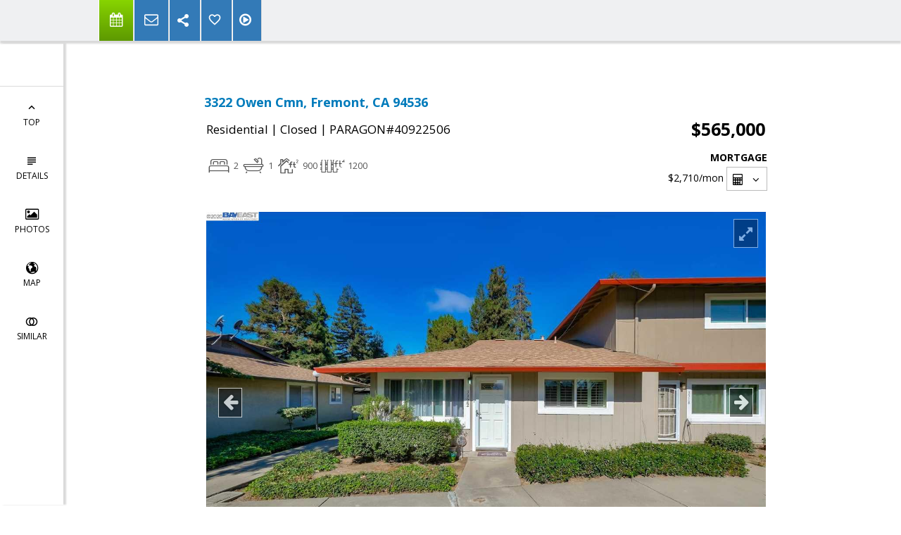

--- FILE ---
content_type: text/html; charset=utf-8
request_url: https://www.google.com/recaptcha/api2/anchor?ar=1&k=6LcGuSAUAAAAAMb457bWlGuEZ6IUGB1SNkLgHvC3&co=aHR0cHM6Ly9rYXJsYWJyb3duLmNvbTo0NDM.&hl=en&v=PoyoqOPhxBO7pBk68S4YbpHZ&size=normal&anchor-ms=20000&execute-ms=30000&cb=7ti8c4q4sjir
body_size: 50325
content:
<!DOCTYPE HTML><html dir="ltr" lang="en"><head><meta http-equiv="Content-Type" content="text/html; charset=UTF-8">
<meta http-equiv="X-UA-Compatible" content="IE=edge">
<title>reCAPTCHA</title>
<style type="text/css">
/* cyrillic-ext */
@font-face {
  font-family: 'Roboto';
  font-style: normal;
  font-weight: 400;
  font-stretch: 100%;
  src: url(//fonts.gstatic.com/s/roboto/v48/KFO7CnqEu92Fr1ME7kSn66aGLdTylUAMa3GUBHMdazTgWw.woff2) format('woff2');
  unicode-range: U+0460-052F, U+1C80-1C8A, U+20B4, U+2DE0-2DFF, U+A640-A69F, U+FE2E-FE2F;
}
/* cyrillic */
@font-face {
  font-family: 'Roboto';
  font-style: normal;
  font-weight: 400;
  font-stretch: 100%;
  src: url(//fonts.gstatic.com/s/roboto/v48/KFO7CnqEu92Fr1ME7kSn66aGLdTylUAMa3iUBHMdazTgWw.woff2) format('woff2');
  unicode-range: U+0301, U+0400-045F, U+0490-0491, U+04B0-04B1, U+2116;
}
/* greek-ext */
@font-face {
  font-family: 'Roboto';
  font-style: normal;
  font-weight: 400;
  font-stretch: 100%;
  src: url(//fonts.gstatic.com/s/roboto/v48/KFO7CnqEu92Fr1ME7kSn66aGLdTylUAMa3CUBHMdazTgWw.woff2) format('woff2');
  unicode-range: U+1F00-1FFF;
}
/* greek */
@font-face {
  font-family: 'Roboto';
  font-style: normal;
  font-weight: 400;
  font-stretch: 100%;
  src: url(//fonts.gstatic.com/s/roboto/v48/KFO7CnqEu92Fr1ME7kSn66aGLdTylUAMa3-UBHMdazTgWw.woff2) format('woff2');
  unicode-range: U+0370-0377, U+037A-037F, U+0384-038A, U+038C, U+038E-03A1, U+03A3-03FF;
}
/* math */
@font-face {
  font-family: 'Roboto';
  font-style: normal;
  font-weight: 400;
  font-stretch: 100%;
  src: url(//fonts.gstatic.com/s/roboto/v48/KFO7CnqEu92Fr1ME7kSn66aGLdTylUAMawCUBHMdazTgWw.woff2) format('woff2');
  unicode-range: U+0302-0303, U+0305, U+0307-0308, U+0310, U+0312, U+0315, U+031A, U+0326-0327, U+032C, U+032F-0330, U+0332-0333, U+0338, U+033A, U+0346, U+034D, U+0391-03A1, U+03A3-03A9, U+03B1-03C9, U+03D1, U+03D5-03D6, U+03F0-03F1, U+03F4-03F5, U+2016-2017, U+2034-2038, U+203C, U+2040, U+2043, U+2047, U+2050, U+2057, U+205F, U+2070-2071, U+2074-208E, U+2090-209C, U+20D0-20DC, U+20E1, U+20E5-20EF, U+2100-2112, U+2114-2115, U+2117-2121, U+2123-214F, U+2190, U+2192, U+2194-21AE, U+21B0-21E5, U+21F1-21F2, U+21F4-2211, U+2213-2214, U+2216-22FF, U+2308-230B, U+2310, U+2319, U+231C-2321, U+2336-237A, U+237C, U+2395, U+239B-23B7, U+23D0, U+23DC-23E1, U+2474-2475, U+25AF, U+25B3, U+25B7, U+25BD, U+25C1, U+25CA, U+25CC, U+25FB, U+266D-266F, U+27C0-27FF, U+2900-2AFF, U+2B0E-2B11, U+2B30-2B4C, U+2BFE, U+3030, U+FF5B, U+FF5D, U+1D400-1D7FF, U+1EE00-1EEFF;
}
/* symbols */
@font-face {
  font-family: 'Roboto';
  font-style: normal;
  font-weight: 400;
  font-stretch: 100%;
  src: url(//fonts.gstatic.com/s/roboto/v48/KFO7CnqEu92Fr1ME7kSn66aGLdTylUAMaxKUBHMdazTgWw.woff2) format('woff2');
  unicode-range: U+0001-000C, U+000E-001F, U+007F-009F, U+20DD-20E0, U+20E2-20E4, U+2150-218F, U+2190, U+2192, U+2194-2199, U+21AF, U+21E6-21F0, U+21F3, U+2218-2219, U+2299, U+22C4-22C6, U+2300-243F, U+2440-244A, U+2460-24FF, U+25A0-27BF, U+2800-28FF, U+2921-2922, U+2981, U+29BF, U+29EB, U+2B00-2BFF, U+4DC0-4DFF, U+FFF9-FFFB, U+10140-1018E, U+10190-1019C, U+101A0, U+101D0-101FD, U+102E0-102FB, U+10E60-10E7E, U+1D2C0-1D2D3, U+1D2E0-1D37F, U+1F000-1F0FF, U+1F100-1F1AD, U+1F1E6-1F1FF, U+1F30D-1F30F, U+1F315, U+1F31C, U+1F31E, U+1F320-1F32C, U+1F336, U+1F378, U+1F37D, U+1F382, U+1F393-1F39F, U+1F3A7-1F3A8, U+1F3AC-1F3AF, U+1F3C2, U+1F3C4-1F3C6, U+1F3CA-1F3CE, U+1F3D4-1F3E0, U+1F3ED, U+1F3F1-1F3F3, U+1F3F5-1F3F7, U+1F408, U+1F415, U+1F41F, U+1F426, U+1F43F, U+1F441-1F442, U+1F444, U+1F446-1F449, U+1F44C-1F44E, U+1F453, U+1F46A, U+1F47D, U+1F4A3, U+1F4B0, U+1F4B3, U+1F4B9, U+1F4BB, U+1F4BF, U+1F4C8-1F4CB, U+1F4D6, U+1F4DA, U+1F4DF, U+1F4E3-1F4E6, U+1F4EA-1F4ED, U+1F4F7, U+1F4F9-1F4FB, U+1F4FD-1F4FE, U+1F503, U+1F507-1F50B, U+1F50D, U+1F512-1F513, U+1F53E-1F54A, U+1F54F-1F5FA, U+1F610, U+1F650-1F67F, U+1F687, U+1F68D, U+1F691, U+1F694, U+1F698, U+1F6AD, U+1F6B2, U+1F6B9-1F6BA, U+1F6BC, U+1F6C6-1F6CF, U+1F6D3-1F6D7, U+1F6E0-1F6EA, U+1F6F0-1F6F3, U+1F6F7-1F6FC, U+1F700-1F7FF, U+1F800-1F80B, U+1F810-1F847, U+1F850-1F859, U+1F860-1F887, U+1F890-1F8AD, U+1F8B0-1F8BB, U+1F8C0-1F8C1, U+1F900-1F90B, U+1F93B, U+1F946, U+1F984, U+1F996, U+1F9E9, U+1FA00-1FA6F, U+1FA70-1FA7C, U+1FA80-1FA89, U+1FA8F-1FAC6, U+1FACE-1FADC, U+1FADF-1FAE9, U+1FAF0-1FAF8, U+1FB00-1FBFF;
}
/* vietnamese */
@font-face {
  font-family: 'Roboto';
  font-style: normal;
  font-weight: 400;
  font-stretch: 100%;
  src: url(//fonts.gstatic.com/s/roboto/v48/KFO7CnqEu92Fr1ME7kSn66aGLdTylUAMa3OUBHMdazTgWw.woff2) format('woff2');
  unicode-range: U+0102-0103, U+0110-0111, U+0128-0129, U+0168-0169, U+01A0-01A1, U+01AF-01B0, U+0300-0301, U+0303-0304, U+0308-0309, U+0323, U+0329, U+1EA0-1EF9, U+20AB;
}
/* latin-ext */
@font-face {
  font-family: 'Roboto';
  font-style: normal;
  font-weight: 400;
  font-stretch: 100%;
  src: url(//fonts.gstatic.com/s/roboto/v48/KFO7CnqEu92Fr1ME7kSn66aGLdTylUAMa3KUBHMdazTgWw.woff2) format('woff2');
  unicode-range: U+0100-02BA, U+02BD-02C5, U+02C7-02CC, U+02CE-02D7, U+02DD-02FF, U+0304, U+0308, U+0329, U+1D00-1DBF, U+1E00-1E9F, U+1EF2-1EFF, U+2020, U+20A0-20AB, U+20AD-20C0, U+2113, U+2C60-2C7F, U+A720-A7FF;
}
/* latin */
@font-face {
  font-family: 'Roboto';
  font-style: normal;
  font-weight: 400;
  font-stretch: 100%;
  src: url(//fonts.gstatic.com/s/roboto/v48/KFO7CnqEu92Fr1ME7kSn66aGLdTylUAMa3yUBHMdazQ.woff2) format('woff2');
  unicode-range: U+0000-00FF, U+0131, U+0152-0153, U+02BB-02BC, U+02C6, U+02DA, U+02DC, U+0304, U+0308, U+0329, U+2000-206F, U+20AC, U+2122, U+2191, U+2193, U+2212, U+2215, U+FEFF, U+FFFD;
}
/* cyrillic-ext */
@font-face {
  font-family: 'Roboto';
  font-style: normal;
  font-weight: 500;
  font-stretch: 100%;
  src: url(//fonts.gstatic.com/s/roboto/v48/KFO7CnqEu92Fr1ME7kSn66aGLdTylUAMa3GUBHMdazTgWw.woff2) format('woff2');
  unicode-range: U+0460-052F, U+1C80-1C8A, U+20B4, U+2DE0-2DFF, U+A640-A69F, U+FE2E-FE2F;
}
/* cyrillic */
@font-face {
  font-family: 'Roboto';
  font-style: normal;
  font-weight: 500;
  font-stretch: 100%;
  src: url(//fonts.gstatic.com/s/roboto/v48/KFO7CnqEu92Fr1ME7kSn66aGLdTylUAMa3iUBHMdazTgWw.woff2) format('woff2');
  unicode-range: U+0301, U+0400-045F, U+0490-0491, U+04B0-04B1, U+2116;
}
/* greek-ext */
@font-face {
  font-family: 'Roboto';
  font-style: normal;
  font-weight: 500;
  font-stretch: 100%;
  src: url(//fonts.gstatic.com/s/roboto/v48/KFO7CnqEu92Fr1ME7kSn66aGLdTylUAMa3CUBHMdazTgWw.woff2) format('woff2');
  unicode-range: U+1F00-1FFF;
}
/* greek */
@font-face {
  font-family: 'Roboto';
  font-style: normal;
  font-weight: 500;
  font-stretch: 100%;
  src: url(//fonts.gstatic.com/s/roboto/v48/KFO7CnqEu92Fr1ME7kSn66aGLdTylUAMa3-UBHMdazTgWw.woff2) format('woff2');
  unicode-range: U+0370-0377, U+037A-037F, U+0384-038A, U+038C, U+038E-03A1, U+03A3-03FF;
}
/* math */
@font-face {
  font-family: 'Roboto';
  font-style: normal;
  font-weight: 500;
  font-stretch: 100%;
  src: url(//fonts.gstatic.com/s/roboto/v48/KFO7CnqEu92Fr1ME7kSn66aGLdTylUAMawCUBHMdazTgWw.woff2) format('woff2');
  unicode-range: U+0302-0303, U+0305, U+0307-0308, U+0310, U+0312, U+0315, U+031A, U+0326-0327, U+032C, U+032F-0330, U+0332-0333, U+0338, U+033A, U+0346, U+034D, U+0391-03A1, U+03A3-03A9, U+03B1-03C9, U+03D1, U+03D5-03D6, U+03F0-03F1, U+03F4-03F5, U+2016-2017, U+2034-2038, U+203C, U+2040, U+2043, U+2047, U+2050, U+2057, U+205F, U+2070-2071, U+2074-208E, U+2090-209C, U+20D0-20DC, U+20E1, U+20E5-20EF, U+2100-2112, U+2114-2115, U+2117-2121, U+2123-214F, U+2190, U+2192, U+2194-21AE, U+21B0-21E5, U+21F1-21F2, U+21F4-2211, U+2213-2214, U+2216-22FF, U+2308-230B, U+2310, U+2319, U+231C-2321, U+2336-237A, U+237C, U+2395, U+239B-23B7, U+23D0, U+23DC-23E1, U+2474-2475, U+25AF, U+25B3, U+25B7, U+25BD, U+25C1, U+25CA, U+25CC, U+25FB, U+266D-266F, U+27C0-27FF, U+2900-2AFF, U+2B0E-2B11, U+2B30-2B4C, U+2BFE, U+3030, U+FF5B, U+FF5D, U+1D400-1D7FF, U+1EE00-1EEFF;
}
/* symbols */
@font-face {
  font-family: 'Roboto';
  font-style: normal;
  font-weight: 500;
  font-stretch: 100%;
  src: url(//fonts.gstatic.com/s/roboto/v48/KFO7CnqEu92Fr1ME7kSn66aGLdTylUAMaxKUBHMdazTgWw.woff2) format('woff2');
  unicode-range: U+0001-000C, U+000E-001F, U+007F-009F, U+20DD-20E0, U+20E2-20E4, U+2150-218F, U+2190, U+2192, U+2194-2199, U+21AF, U+21E6-21F0, U+21F3, U+2218-2219, U+2299, U+22C4-22C6, U+2300-243F, U+2440-244A, U+2460-24FF, U+25A0-27BF, U+2800-28FF, U+2921-2922, U+2981, U+29BF, U+29EB, U+2B00-2BFF, U+4DC0-4DFF, U+FFF9-FFFB, U+10140-1018E, U+10190-1019C, U+101A0, U+101D0-101FD, U+102E0-102FB, U+10E60-10E7E, U+1D2C0-1D2D3, U+1D2E0-1D37F, U+1F000-1F0FF, U+1F100-1F1AD, U+1F1E6-1F1FF, U+1F30D-1F30F, U+1F315, U+1F31C, U+1F31E, U+1F320-1F32C, U+1F336, U+1F378, U+1F37D, U+1F382, U+1F393-1F39F, U+1F3A7-1F3A8, U+1F3AC-1F3AF, U+1F3C2, U+1F3C4-1F3C6, U+1F3CA-1F3CE, U+1F3D4-1F3E0, U+1F3ED, U+1F3F1-1F3F3, U+1F3F5-1F3F7, U+1F408, U+1F415, U+1F41F, U+1F426, U+1F43F, U+1F441-1F442, U+1F444, U+1F446-1F449, U+1F44C-1F44E, U+1F453, U+1F46A, U+1F47D, U+1F4A3, U+1F4B0, U+1F4B3, U+1F4B9, U+1F4BB, U+1F4BF, U+1F4C8-1F4CB, U+1F4D6, U+1F4DA, U+1F4DF, U+1F4E3-1F4E6, U+1F4EA-1F4ED, U+1F4F7, U+1F4F9-1F4FB, U+1F4FD-1F4FE, U+1F503, U+1F507-1F50B, U+1F50D, U+1F512-1F513, U+1F53E-1F54A, U+1F54F-1F5FA, U+1F610, U+1F650-1F67F, U+1F687, U+1F68D, U+1F691, U+1F694, U+1F698, U+1F6AD, U+1F6B2, U+1F6B9-1F6BA, U+1F6BC, U+1F6C6-1F6CF, U+1F6D3-1F6D7, U+1F6E0-1F6EA, U+1F6F0-1F6F3, U+1F6F7-1F6FC, U+1F700-1F7FF, U+1F800-1F80B, U+1F810-1F847, U+1F850-1F859, U+1F860-1F887, U+1F890-1F8AD, U+1F8B0-1F8BB, U+1F8C0-1F8C1, U+1F900-1F90B, U+1F93B, U+1F946, U+1F984, U+1F996, U+1F9E9, U+1FA00-1FA6F, U+1FA70-1FA7C, U+1FA80-1FA89, U+1FA8F-1FAC6, U+1FACE-1FADC, U+1FADF-1FAE9, U+1FAF0-1FAF8, U+1FB00-1FBFF;
}
/* vietnamese */
@font-face {
  font-family: 'Roboto';
  font-style: normal;
  font-weight: 500;
  font-stretch: 100%;
  src: url(//fonts.gstatic.com/s/roboto/v48/KFO7CnqEu92Fr1ME7kSn66aGLdTylUAMa3OUBHMdazTgWw.woff2) format('woff2');
  unicode-range: U+0102-0103, U+0110-0111, U+0128-0129, U+0168-0169, U+01A0-01A1, U+01AF-01B0, U+0300-0301, U+0303-0304, U+0308-0309, U+0323, U+0329, U+1EA0-1EF9, U+20AB;
}
/* latin-ext */
@font-face {
  font-family: 'Roboto';
  font-style: normal;
  font-weight: 500;
  font-stretch: 100%;
  src: url(//fonts.gstatic.com/s/roboto/v48/KFO7CnqEu92Fr1ME7kSn66aGLdTylUAMa3KUBHMdazTgWw.woff2) format('woff2');
  unicode-range: U+0100-02BA, U+02BD-02C5, U+02C7-02CC, U+02CE-02D7, U+02DD-02FF, U+0304, U+0308, U+0329, U+1D00-1DBF, U+1E00-1E9F, U+1EF2-1EFF, U+2020, U+20A0-20AB, U+20AD-20C0, U+2113, U+2C60-2C7F, U+A720-A7FF;
}
/* latin */
@font-face {
  font-family: 'Roboto';
  font-style: normal;
  font-weight: 500;
  font-stretch: 100%;
  src: url(//fonts.gstatic.com/s/roboto/v48/KFO7CnqEu92Fr1ME7kSn66aGLdTylUAMa3yUBHMdazQ.woff2) format('woff2');
  unicode-range: U+0000-00FF, U+0131, U+0152-0153, U+02BB-02BC, U+02C6, U+02DA, U+02DC, U+0304, U+0308, U+0329, U+2000-206F, U+20AC, U+2122, U+2191, U+2193, U+2212, U+2215, U+FEFF, U+FFFD;
}
/* cyrillic-ext */
@font-face {
  font-family: 'Roboto';
  font-style: normal;
  font-weight: 900;
  font-stretch: 100%;
  src: url(//fonts.gstatic.com/s/roboto/v48/KFO7CnqEu92Fr1ME7kSn66aGLdTylUAMa3GUBHMdazTgWw.woff2) format('woff2');
  unicode-range: U+0460-052F, U+1C80-1C8A, U+20B4, U+2DE0-2DFF, U+A640-A69F, U+FE2E-FE2F;
}
/* cyrillic */
@font-face {
  font-family: 'Roboto';
  font-style: normal;
  font-weight: 900;
  font-stretch: 100%;
  src: url(//fonts.gstatic.com/s/roboto/v48/KFO7CnqEu92Fr1ME7kSn66aGLdTylUAMa3iUBHMdazTgWw.woff2) format('woff2');
  unicode-range: U+0301, U+0400-045F, U+0490-0491, U+04B0-04B1, U+2116;
}
/* greek-ext */
@font-face {
  font-family: 'Roboto';
  font-style: normal;
  font-weight: 900;
  font-stretch: 100%;
  src: url(//fonts.gstatic.com/s/roboto/v48/KFO7CnqEu92Fr1ME7kSn66aGLdTylUAMa3CUBHMdazTgWw.woff2) format('woff2');
  unicode-range: U+1F00-1FFF;
}
/* greek */
@font-face {
  font-family: 'Roboto';
  font-style: normal;
  font-weight: 900;
  font-stretch: 100%;
  src: url(//fonts.gstatic.com/s/roboto/v48/KFO7CnqEu92Fr1ME7kSn66aGLdTylUAMa3-UBHMdazTgWw.woff2) format('woff2');
  unicode-range: U+0370-0377, U+037A-037F, U+0384-038A, U+038C, U+038E-03A1, U+03A3-03FF;
}
/* math */
@font-face {
  font-family: 'Roboto';
  font-style: normal;
  font-weight: 900;
  font-stretch: 100%;
  src: url(//fonts.gstatic.com/s/roboto/v48/KFO7CnqEu92Fr1ME7kSn66aGLdTylUAMawCUBHMdazTgWw.woff2) format('woff2');
  unicode-range: U+0302-0303, U+0305, U+0307-0308, U+0310, U+0312, U+0315, U+031A, U+0326-0327, U+032C, U+032F-0330, U+0332-0333, U+0338, U+033A, U+0346, U+034D, U+0391-03A1, U+03A3-03A9, U+03B1-03C9, U+03D1, U+03D5-03D6, U+03F0-03F1, U+03F4-03F5, U+2016-2017, U+2034-2038, U+203C, U+2040, U+2043, U+2047, U+2050, U+2057, U+205F, U+2070-2071, U+2074-208E, U+2090-209C, U+20D0-20DC, U+20E1, U+20E5-20EF, U+2100-2112, U+2114-2115, U+2117-2121, U+2123-214F, U+2190, U+2192, U+2194-21AE, U+21B0-21E5, U+21F1-21F2, U+21F4-2211, U+2213-2214, U+2216-22FF, U+2308-230B, U+2310, U+2319, U+231C-2321, U+2336-237A, U+237C, U+2395, U+239B-23B7, U+23D0, U+23DC-23E1, U+2474-2475, U+25AF, U+25B3, U+25B7, U+25BD, U+25C1, U+25CA, U+25CC, U+25FB, U+266D-266F, U+27C0-27FF, U+2900-2AFF, U+2B0E-2B11, U+2B30-2B4C, U+2BFE, U+3030, U+FF5B, U+FF5D, U+1D400-1D7FF, U+1EE00-1EEFF;
}
/* symbols */
@font-face {
  font-family: 'Roboto';
  font-style: normal;
  font-weight: 900;
  font-stretch: 100%;
  src: url(//fonts.gstatic.com/s/roboto/v48/KFO7CnqEu92Fr1ME7kSn66aGLdTylUAMaxKUBHMdazTgWw.woff2) format('woff2');
  unicode-range: U+0001-000C, U+000E-001F, U+007F-009F, U+20DD-20E0, U+20E2-20E4, U+2150-218F, U+2190, U+2192, U+2194-2199, U+21AF, U+21E6-21F0, U+21F3, U+2218-2219, U+2299, U+22C4-22C6, U+2300-243F, U+2440-244A, U+2460-24FF, U+25A0-27BF, U+2800-28FF, U+2921-2922, U+2981, U+29BF, U+29EB, U+2B00-2BFF, U+4DC0-4DFF, U+FFF9-FFFB, U+10140-1018E, U+10190-1019C, U+101A0, U+101D0-101FD, U+102E0-102FB, U+10E60-10E7E, U+1D2C0-1D2D3, U+1D2E0-1D37F, U+1F000-1F0FF, U+1F100-1F1AD, U+1F1E6-1F1FF, U+1F30D-1F30F, U+1F315, U+1F31C, U+1F31E, U+1F320-1F32C, U+1F336, U+1F378, U+1F37D, U+1F382, U+1F393-1F39F, U+1F3A7-1F3A8, U+1F3AC-1F3AF, U+1F3C2, U+1F3C4-1F3C6, U+1F3CA-1F3CE, U+1F3D4-1F3E0, U+1F3ED, U+1F3F1-1F3F3, U+1F3F5-1F3F7, U+1F408, U+1F415, U+1F41F, U+1F426, U+1F43F, U+1F441-1F442, U+1F444, U+1F446-1F449, U+1F44C-1F44E, U+1F453, U+1F46A, U+1F47D, U+1F4A3, U+1F4B0, U+1F4B3, U+1F4B9, U+1F4BB, U+1F4BF, U+1F4C8-1F4CB, U+1F4D6, U+1F4DA, U+1F4DF, U+1F4E3-1F4E6, U+1F4EA-1F4ED, U+1F4F7, U+1F4F9-1F4FB, U+1F4FD-1F4FE, U+1F503, U+1F507-1F50B, U+1F50D, U+1F512-1F513, U+1F53E-1F54A, U+1F54F-1F5FA, U+1F610, U+1F650-1F67F, U+1F687, U+1F68D, U+1F691, U+1F694, U+1F698, U+1F6AD, U+1F6B2, U+1F6B9-1F6BA, U+1F6BC, U+1F6C6-1F6CF, U+1F6D3-1F6D7, U+1F6E0-1F6EA, U+1F6F0-1F6F3, U+1F6F7-1F6FC, U+1F700-1F7FF, U+1F800-1F80B, U+1F810-1F847, U+1F850-1F859, U+1F860-1F887, U+1F890-1F8AD, U+1F8B0-1F8BB, U+1F8C0-1F8C1, U+1F900-1F90B, U+1F93B, U+1F946, U+1F984, U+1F996, U+1F9E9, U+1FA00-1FA6F, U+1FA70-1FA7C, U+1FA80-1FA89, U+1FA8F-1FAC6, U+1FACE-1FADC, U+1FADF-1FAE9, U+1FAF0-1FAF8, U+1FB00-1FBFF;
}
/* vietnamese */
@font-face {
  font-family: 'Roboto';
  font-style: normal;
  font-weight: 900;
  font-stretch: 100%;
  src: url(//fonts.gstatic.com/s/roboto/v48/KFO7CnqEu92Fr1ME7kSn66aGLdTylUAMa3OUBHMdazTgWw.woff2) format('woff2');
  unicode-range: U+0102-0103, U+0110-0111, U+0128-0129, U+0168-0169, U+01A0-01A1, U+01AF-01B0, U+0300-0301, U+0303-0304, U+0308-0309, U+0323, U+0329, U+1EA0-1EF9, U+20AB;
}
/* latin-ext */
@font-face {
  font-family: 'Roboto';
  font-style: normal;
  font-weight: 900;
  font-stretch: 100%;
  src: url(//fonts.gstatic.com/s/roboto/v48/KFO7CnqEu92Fr1ME7kSn66aGLdTylUAMa3KUBHMdazTgWw.woff2) format('woff2');
  unicode-range: U+0100-02BA, U+02BD-02C5, U+02C7-02CC, U+02CE-02D7, U+02DD-02FF, U+0304, U+0308, U+0329, U+1D00-1DBF, U+1E00-1E9F, U+1EF2-1EFF, U+2020, U+20A0-20AB, U+20AD-20C0, U+2113, U+2C60-2C7F, U+A720-A7FF;
}
/* latin */
@font-face {
  font-family: 'Roboto';
  font-style: normal;
  font-weight: 900;
  font-stretch: 100%;
  src: url(//fonts.gstatic.com/s/roboto/v48/KFO7CnqEu92Fr1ME7kSn66aGLdTylUAMa3yUBHMdazQ.woff2) format('woff2');
  unicode-range: U+0000-00FF, U+0131, U+0152-0153, U+02BB-02BC, U+02C6, U+02DA, U+02DC, U+0304, U+0308, U+0329, U+2000-206F, U+20AC, U+2122, U+2191, U+2193, U+2212, U+2215, U+FEFF, U+FFFD;
}

</style>
<link rel="stylesheet" type="text/css" href="https://www.gstatic.com/recaptcha/releases/PoyoqOPhxBO7pBk68S4YbpHZ/styles__ltr.css">
<script nonce="ZGA9xDpHUaDaMEjtGWNWFA" type="text/javascript">window['__recaptcha_api'] = 'https://www.google.com/recaptcha/api2/';</script>
<script type="text/javascript" src="https://www.gstatic.com/recaptcha/releases/PoyoqOPhxBO7pBk68S4YbpHZ/recaptcha__en.js" nonce="ZGA9xDpHUaDaMEjtGWNWFA">
      
    </script></head>
<body><div id="rc-anchor-alert" class="rc-anchor-alert"></div>
<input type="hidden" id="recaptcha-token" value="[base64]">
<script type="text/javascript" nonce="ZGA9xDpHUaDaMEjtGWNWFA">
      recaptcha.anchor.Main.init("[\x22ainput\x22,[\x22bgdata\x22,\x22\x22,\[base64]/[base64]/[base64]/bmV3IHJbeF0oY1swXSk6RT09Mj9uZXcgclt4XShjWzBdLGNbMV0pOkU9PTM/bmV3IHJbeF0oY1swXSxjWzFdLGNbMl0pOkU9PTQ/[base64]/[base64]/[base64]/[base64]/[base64]/[base64]/[base64]/[base64]\x22,\[base64]\x22,\[base64]/woFLRTUCwoHDplbCsypGU8KScsKCwrDCicOIw6oYwoLCk8Kzw5kbQhV3ESZvwr9Tw47DvsOTfMKEJzfCjcKFwqrDjsObLMOddcOeFMKmasK8aADDlBjCqzfDkE3CksOqNQzDhljDlcK9w4EnwrjDiQNNwq/DsMOXRMKVflFueE0nw6RlU8KNwofDtmVTFMKjwoAjw4wiDXzCs01fe24BADvCl1FXagHDsTDDk1Zow5/DnVJ/w4jCv8KraWVFwrDCmMKow5Fpw6l9w7R+esOnwqzCmizDmlfChUVdw6TDtErDl8Ktwrguwrk/[base64]/YykoamLDuSzClMKyFwfCrAQmB8KrJU3Du8OdJUvDu8OJQcOhOhguw5XDisOidTzCusOqf33Dh1s1wpdxwrpjwqEUwp4jwqAle3zDsnPDuMODJDcIMDrCgMKowrkHJUPCvcOdeh3CuRfDocKOI8KbM8K0CMO6w5NUwqvDn0zCkhzDkxg/[base64]/Cs2jCkcOPI1vDrinCoSfCs39UR2kBa2wHw796IMKQV8Ojw6xzTn/[base64]/[base64]/anvDuXrDsntdwrkZACDCkcKKwpMrS8KWw6HDiyvChgvCikJTTcOqXMO5TcOBWDkxNiZIwq0Fw4/DsiISQcOKwoDDr8KtwoMmVcOXP8KOw64PwoxmAMKawpHDsgXDux3CjcOYNznCmcK2TsKNwo7CpjEpRlbDnBbCkMO1wpJUGMOdG8KkwpFEw6ZpR3/[base64]/[base64]/[base64]/CkgjCnSzDmCjDqzbDrMOrSXpuWBwUwp3DnF4bw7/CmMOVw54SwpDDpMOiIBoDw7dowqhzYcOLCnvCiQfDmsOlZRVmHUzCiMKXUSLClldGw4A7w4Y0PRITGkzCgsKLRljCmMK9csKVZcONwqlQVcKTUUIVw5DDoWzDswEBw7FMUAZXw65Fwq3DimrDvTwTIU0ow5vDpsKGw6whw4YzP8K/wrUywpzCi8Ogw67DmRPDvsOww6fCvlZXCGLDrsOyw4AeQcO9w6Qew6vCs3UDw7JbbApRCMOlw6hMw5XCtcODw418f8OSF8OvZ8O0N0h9wpM5w5HCvsKcw77Co1/DvHI4ZnhrwpnCuDcsw4lYI8KFwoZwbcOKFSNAanR0XMOvw6DCinw4BMKNw5FYfsKIXMKGworDjGofw4rCvsKFwoV1w6wYR8OvwrHCk07CrcKNwpfDmsO8d8Kwc3TDpyXCggHDi8K9w4/CtcOXwppOwqkrw6LDhmvCucOxworCoF7Du8KqHEA7woI0w75occKRwpYJYMK2w4zDiibDvCDDlzoNw51vwrbDjTjDicOLU8O4wqfCmcKmwrISKjDDkRV6wq9TwpJ4wq4yw6M1DcK2BAbCjcO0w5bCucKdSH8Xw6NTQS5Xw4rDv2TCm3goHcKIIXXDn1/DgsK/wrvDsVktw43CusKuw7Y2T8K1wrnDpjDDpkrDnjAQwqjDqTbDsiwoG8OATcKFwq/[base64]/[base64]/F1slwqjDhGRCD8KFwqvCo8KMw6bDlsKGw4xNw4AqwrZiw7dJw4nDr1xlwqxzbjvCscObbMOAwpZCw7fDsThlwqYbw6/DrXzDkTDCnsOHwrd3LsO5FsK9GEzChMKPV8KWw51Gw4jCry9/w6sPMG3CjQlywphXGzZzVlzCuMKwwqXDgsKDTjB/[base64]/DmDF1BGzCnnDCiDoCw7DCqhHDksOJw7nCnDg1aMKrTTBNcMOiBcOnwojDlcOVw4suw7nCrcO4cUjDtGFuwq7DpHJxUMKowr1nw7nCvC3CvQdrSDpkw7DDucOOwoRKwrE4worCn8KUCnXDjsKCwqpmwqADEMO3VSDCjsOAwqjCrMOXwoDDoUcNw6PDmwg/wrAPaDHCp8OjBQ1DRAo9JMOgaMO3GExQfcK0w7fDm0Itw6gYJhTDhExQwr3Ct2DDucObHSJZw5/CoVVqwqXCqj1NTnnDpjDDnxHDrcORw7vDqsO7bSPDk17Dm8KbC25Pw73Cul1kwqQicMKwGsO+ZDUnwokcIsOGCmYGw6p5wrnDssKDIsOKRT3ChAzClHHDrUvDnMONw4vCu8Onwr9uN8OxIjRzSlYFMgDClWfCrX/Ck37Du1IEHMKSGcKdwqbCp0LDv1jDhcKhHC7ClsKqO8Omw4nDr8KWb8OMMcKGw4I7P2sLw6vDlWHCqsKVw5HCn3fClmXDiyhVw67CtMOtwq8XfMKVw6fCmB3Dv8O6FyvDn8OXwpgCVD5XEMOqH1dmw4d/M8OgwqbCjsK1A8KpwovDhsK7wozCvCszw5dTwqJcw6LCisOKH2DCtFrDuMKLfy5PwrRlwppUDsKSYwo2wqPCrMKbw7s8LVw9YsKkWMO/JsKGfyNrw7Jaw6J8acK0YsOWKsOOWcO4w6Byw5DCgsKlw7vCp1gYI8ObwocmwqjClMKtwrJgwoR9J1lAYMOTw6gMw59dDSTCrHzDv8OOBTrDjcKVwr/[base64]/wozDt8O6w5kaw5BYDcOzw7IARsKlesOqw4DDpnEXw4PDncOyWsOEwpxjVwBJwphdw5/ClcOZwp3Chz3CssOhThrDhcOGwojDrmoxw4l1wpE2UsKZw7cMwqfCrSZoXQFvworDhFrCnkUbwroEwqPDqcOZKcKZwq8Bw5pjd8Ozw456wrhyw6rDk0nCjcKsw71EGgx1w4FBMyjDoUfDunV3Jhlnw5ZBN39BwqsXJsOjVsKvwo/Dt1HDn8K1wqnDusKewpxWcRXCqGp1wocYIsKcwq/CvmtaDTnDncKwOsOWLhYBw5jCqHfCiVpFwr9uw5XCt8O2Tz8pOXxTMsOxf8KnbMOCw4TCoMObwog5wpEcT2DDmMOfOAIZwqbDjsKqdTMnb8OlDFbDuExVwqwcOcKCw5QRwo96C3FuCzoNw6QRccKQw4nDqj0/WTvCucKgZhnCoMOmwodeCBtuH2PDlk/CqMK4wpnDh8KWUcOmw4MUw6DCuMKbPsOwf8OnA2VIw5ZUfMOhwq0yw47ChFvDp8KdJcKzw7jChkTCpj/Cu8OFXCdSwrQkLgbCsE/ChAXCmcKmUzNPwq3Cv33Cs8O9wqTDg8OIFTQ8bsOHwo7CmiXDrsKSJGRZw7lewpjDlUXDuDBgBMK6w6zCqcO7DlbDnsKZcW3DqsOKRhDCqMOeZ0jCn3hpD8KyRMOlwozCjcKbwrrDrnrDnMODwqFJWMK/wqdewr/CslnCiDbDn8KzJg7CsyLCiMKuN2LDrMKjw6/CqH0ZJsO+fVLClcKuWsKKJcKPw5IewqxjwqbCl8KdwrXCicKPwqYHwpfClsOswozDqHHDmGRpBiJpaS8Gw4VaP8OjwpdywqDDj3kOESvCsFESwqcvwpZ/w4jDpjbChFQLw6LCrUYFwoDDgizDgmpbw7Rlw6Qew7UqRnzCn8KBJ8OmwoTCncKUwoIRwoFMah4sSDEqeFTCrhEyVMOjw5HCkykPGjzDtgA8aMKXw67DpMKVdsOLw6xew5okwr3CqyNmw5Z2Fw1OeX9RL8OzIcO+woElwq/Dh8KhwoZqUsK7wqhdUMOQw4wNLwRZwoo9w4zCmcK/ccOiworDgsOpw4DCqcOGUXoBFw7CjDF6FcOfwrbDmzfDlQrDogDCk8ODwqUwPQ3DrHbCssKJdsOHw4ESw60Uwr7CjsKawp9hcB/CkA1ubD4ewq/DusKjBMO1wrLCsCx1wq8IOxvDvMOkQsOKN8KvfsKzw7fDhV8Ow4DDu8K/wpZBw5HCv0vDkMKaVsOUw54pwp7CmyLCun51TE3Cl8Knw5wTbGPDpDjClsK7fn7DuAYvIhbDmn/Dh8ODw7ZnXxVvC8OxwpfCpVYBwrTDjsKnw5wiwpFCwpMiwqg0FcKtwpXCnMKEw4glN1dlf8KQK3/CkcKwUcKDw4NuwpMVw6dTVF8rwrvCr8O5w6DDrlodw6x8woVIwrYFwrvCiW3CpyHDmMKOdCvCjMKQfnPClsKjP3TDicOtbmRWZHhmwrrDnQwZwqILw4JEw7YJw7ZhVQnCpzkSH8OHw4/[base64]/CgE7CpH5uw55lwovDgcOQwr19F8Knw5fDl8KQw582IcKzbcO4KEbCtT/CssK2w7FnVMO2NMK5w60yBsKHw47Ck3gvw6bDtCLDjx9GEyBNwrIWZMKgw6fDuVXDlMO6wrHDkxQyK8OeQsKlDU/DomjCjDEcPAnDp1xCNsKGLQ/DgcOCwpYPEVvClmnDqzHDh8OpEsKhYsKpw4nDssOdwr5xDlw3wofCtsOLIMOgLgI8w5Udw67DpFAHw7nDhMKCwq7Cp8OAw4IQA1hUE8OXBMK5w5fCvMOXURXDgcKFw70Pc8Klwpp8w601w7/CjsO7FsK0C01pfMKoThfCs8K2cXpzwoBKwpUxI8KWScKOZBZ6w4Adw6zCo8KZaDbChcKAwrrDoS0bLMOHJEBDI8KSOhbCjMOiWsKoe8KUCxDCgm7CgMKPfhQQFhBrwo4jbH1Hw5LDgwXCgz/ClBHChCtGLMOuJXokw4R4wq/DosKrw4jDm8KpVjxSw5LDiChSw7ILZTx+dAHCmALCumPCt8KQwo0yw4HDhcO3w6ZHETkXTMOow53CuQTDjjfCkcO0PMKAwo/CtVzCmcKCJsKvw6gWBAACX8Oew418KgrDu8OIFMKGw57DnFc1QA7DtDoNwoAVw7fDiybCqDo/wonDscKiw647wrbCp2VCPcOkfnozwp9fPcKYYznCvMKEYgXDmX47wptOH8KnAsOIw5Zma8K+dnvDtw99w6VUwr9hCT5ubMOkacKwwpBfY8KbTcO/RWolwqzDmg/DjMKVwohFLGRecxAfwr/DtcO2w5bCgsOwf0rDhEVEW8Kvw4opXsOJw7zCpBYOw4vCusKRFitcwqUeWsO4MsOFwpp/[base64]/[base64]/IjLCt8KzeMKIw5jCmWtlLCzCkMO9RAPCpW5swrrDjsOyWz7DqcOHwqNDwoofFsOmM8KTIijCpCnCkGY4woRvP27ChMOMwozDgsOHw6bDmcO7w787w7E7wqbCosOowq/DhcOsw4Ibw7HCikzCpG5Rw7/[base64]/Cu8Oaw4NvSnPCuQ/CisOYwoPDlSo3UyF0wq9+KsKswqJ/SMOVwo9xwpRWecOmNzdiwpTDkcKSIMOZwrV1dkDCuCPCjjjClnIFRzPCt3PDo8OSckgfw5FNwr3Cvm92agIHecKgHBbCn8O6QcODwo9rX8Kyw5Q1wr/CjMOFw7gIw7cSw5ZFbMKbw65udkTDlSVawqMUw4rCrsOeFi4uYsOjEQDDsFrCjyk/CBM3w4djwonCuiDCvx3DlwIuwpDCpmfChDNTwpQIwq7CjynDj8KYw585CW0+P8KDw6LDusOJw6/[base64]/Dk8O9JB44w7HDklUhXiIhesKMw4oQdMOXwo3Dmk3DoyUvR8OeNETDosOdwpvCtcK3w6PCvhx6JQcvSxN5GMKjw49XXV7Ds8KfBsObbjTClhjCrDrCkMKhwq7CpTPCqMK0wrzCr8OAC8OJIsOJC0/[base64]/w4/[base64]/CsHDCkcObOsOew6fCo2E9wpnCqsOIw5HDnMKWwr/CqVw8RcOfI1B9w43Ct8K/woTDtsOGwoLDrcKOwpoyw6ZjSsK3wqbCrR0Pe3EEw4t6U8KnwpDCkMKvw7VtwqHCl8ORasOmwqTChsOybFjDq8KowqQUw5Abw5IFWS0mwo9xYHkkG8OicHvCtAcEKU4jw67DrcO5bsOddsOew44Gw6hCwrHCv8KYw6jDqsKVdg/Cr3bDkXQRf0nCucOPwo0VcC5KworCjHZPwonCssOyNcOUwo5Iwq9Yw6MNwqZ9wp3CgWvCgnzCkiHDuDjDrA4zHsKeOcOJbW3Dlg/DqBoKHcKcwovCjMKAw71IYsOBBcKSwqDCssKxO3jDicOHwr0XwqVKw4PClcONfBHCucKmLcKrw7/CmsOIw7lXwrQkWhvDjsOCJgvCijTDslA5PG5KUcO2w7fCknNBGlXDgcKeUsONLsOQSyBrRVQqKw7CjTfDjsK0w43CmMK8wplhw6XDtTDCiyTDpjjCg8ONwpbCksOdwrMSwos5KRlbdRB/w4PDgGfDkz/CijjCkMKqIAZAeEgtwqtQwqhIeMOfw5xaO1XDksOiw6fCj8K0V8O3UcKbw7HCucKywrbDjRHCt8KMw5bDlMKQWHEmwo/DtcKuwq3DmnduwqjDocKzw6bCohsQw4seKsKHURzCksOkw6wIWMK4EHbDvCxyYEgqVcKgw5wfNTPCkTXDgCpNY2NKb2nDn8KxwrLCl0nCpB8ydS13wo4yNkluwrXDhsKQw7pdw5BBw6TDtsK5wqs8w4NCwqPDjB3Crz/Cn8ObwoHDjxfCq0nDvcOzwqYrwqdnwpFKN8OPwrDDqS8QaMKjw48DL8OqOcO2M8O2WSdKHMKMIsO4cHwESk5Kw4Jxw57DjHdkMcKkBmI0wr13GlnCpBnCtcOJwqY2wo7Cj8KIwpjDoV7DlUF/wroKb8K3w6BQw6TCnsOjO8KMwqrCgzQ9w706FMKPw4kOTn81w4LDusKYU8Obw6BHcBzCucK5cMOqw7LDv8OAw7FFVcOrwrXCrcO/RcO+UV/Dv8OPwofDuRnDrRDCmsKYwo/CgMOgV8O2wpvCqMORUkfDq1TDmW/[base64]/wrRjaHvDm0xRHjVuRQvDgCPDrMOxw70Hw5/CksKTcsOXw513w4jDkUjCkjPDsBNjYklnAsOOaW17wqHDoFo1OsOGw6BUeWrDiyVBw6Qaw495DTnCsDQow7TClcK6wpguTMKFw40oLw3DpRBNfEVcwqTDs8KVS2IBw7/DuMKqwpDCmMOwDcOPw4fDpMONw54mw5/DhsOow6UQw53CvsOVw6zCgxp9w4TDryTDusOfbxvCuBrDrSrCogccFcKfNXnDmzBIwpxgw4luw5bDsGwpw59uwonDisOQw58ewprCscKVGhxYHMKFd8OuI8KIwqrCv1XCiCjCmDhNwrbCqETDg00JEsKIw7/CusO5w6fCmcOXw6DCksOHccKkwqDDilzDnzLDm8O+d8KANcKmHQgyw5jDiUzDr8OWScOObcKaGHUqR8ObV8Osfw/DpQpCSMKPw7TDtcO6w6TCumwiw5Ejw7Etw7dfwr3DjxrDoS8pw7fCnxjDkMKvVE87w6FwwrsBwqc/QMKowohqRMKFwoTCgcKsf8KVeSxlw4LCv8K3BE1ZLHDCjsK1w7/CnATDix7ClcK0YS/[base64]/DmQBvU8K2V8Oewr/Dm8OjO8KLwoHCnmDCmcOAN08HSxc/C2XDnTrDsMKHH8KIJ8OKQH7DqlsWdiwVEsODw5MMwqjDiDAjPhB5TMOVwox5YV4dVmh5wopmw5MIcWFJAcO1w54Mwr1vWHMmIm5yFCzCm8KMOVINwpHCisOyMcKIEwfDpBfClUkEQTTCu8KETMKDeMOmwo/[base64]/CpCghw544wos8woDDkl7CrcKGw67DvFR3wozCjMOfGAzCo8Omw6lDwp/CijZAw5ZowrEOw5trw43DrsOKVMOkwoAnwoBEB8KzXMOeVgfDmmHDgMO2L8KWYMOpw4wOw5V1SMOuw6kBw4lwwokvX8KWwqrCusKhQBE4wqIywrrDuMKDJsOZw77DjsKGwqNGw7zDqMKow4PCssOQMDdDwqBtw4ZdHRgYwr9ae8OWZcOpwqhXwr9/wpnCnMKkwqAkDMK0wrHCo8KVIxrDrMKzUipNw5BHfErCncOoVcOhwofDk8Kfw47Dhg0pw4PCgsKDwqksw5bCvR/CmcOmw4nDncKZwqJNHWTCtDN5MMOIA8KoSMOUY8OsTMKlw7Z4IjPDucKidMOQcjtJPsKAw4ZPw6LCr8KAwqo/[base64]/CssOfHcKlw5ZjSsKcw4BVTMOSwotQaRDDu8O/[base64]/clPCvhbCusKmI0pgWwh6GXXCgsOZwoUgw5rCqMKYwpkvAgQUP180YsO7DMOiw6J2cMK5w6gXwrNrw6jDhwHDoyLCgsK6GU4jw4PCigRXw4TDhsKWw5IKw6dAFcKgwqQuCcKYw4IJw7PDk8OAaMK7w4/DgsOiRMKfAsKHUsOrEQfDqAvDlBRCw6XCnh13DHLCu8OLdcO0w7prwq8VV8OZwqLDq8KaPB7Dti1Bwq7DuC/DpQYLwrpxwqXCjQ4lMDcCwpvChE1LwobCh8K8wpgxw6Aow6TCm8OrZjYBHSrDmnFVXsOeJ8O6ZWnCksO4YHl5w4LDvMOww7fCn0nChcKGUwMRwo9Swq3CoWrDq8Oaw7PCnMKiwqLDhsK1wqFPMcKaBEtAwpkBViRsw5AKwonCp8Ocw6V+NMKtfcO/JsOFFW/DlxTDiRErwpXCsMO9PhklamTDmHQHIkDCmMKBQHTDk3nDmHbDplUCw4ZmQzDCksOZHcKCw5bCssO1w5PCjgsDdsKvAxHDpcKjw5PCv3DCh0TCqsO2fsKDZcObw6dXwoPCqRN8OjJ/w6tPwpFtBG10JHpcw4IIwr5/[base64]/DtUvDi8KmDx5EFUnDllxQw4MfwprCrsODwovDpVTDs8KdAsOTw6rCijwLwofCqnjDgXA4FnnDlRBjwoM9B8Kzw40kw4xawpQow54kw55EDcKvw4A3w4vDtRkLDjTCu8OFS8OiP8OSwpMAZMOFPArCvV9rwr/[base64]/Dl8K2wpHCnhwiSMKfWcK1w5IRLRjDisOjwogXScKvU8O0aEDDisK/wrJlF1NNGz3CnCvCuMKFIljDmH91w5DCpA7DiynDpcKcIG7DikbCg8OKU0s2wq8Fw48cQMOhPUAQw4/ClX7CpsKoHH3CvHDClhhWwq3Dj2DChcOfwqjCvh5nZMKjS8KHw452YsKew5YwccKpwqPClANfbgMbIGrDrA5LwqYee3o6bD8Yw58rwrnDiyR0O8OidhvDqQnCll/DpcKiYMKlwqB9ZiMZwqY1BlUBYsOUbUETwovDkw5rwpdHacKRbCUyMcKQw4vDnMOsw4/[base64]/wpnCi8OvwoTDrcKINFLCn8KwLTsEwpp2wqR9wqfDrWjDoyTDm1FIWsKpw7AjdsKBwoYoVETDrMKRNiJaFcKCw47DhhnCrG07GmhTw6TCqcORScOsw6lEwqhwwrorw7czcMKPw6PDn8ORcSfDqMOSw5rDh8OFIgbClcKIwq/Cp23DoE7Di8OGbQoNR8KRw61mw5rDv1PDhMObBsKtVi3Dt3HDhsKuDMOBJEIVw401S8OhwoMpCsO9OhwgwqDCksOVw6Zgwqk/W1HDilIZwr/DgcKEwqbDicKNwrJVFTzCq8OdJ1sjwqjDpMOBLTAQccOmwpLChxTDj8KbUWoFwrHDpsKnJ8Oye0DCnsOGw5fDnsK6w4nDtmF9w5lBXhNxw45KUFErEH3Cj8ONC3vCsmfCiVTDgsOnA0vCh8KOYC/Cll/Cnnh+AMKdwrXCk0DCoV4zPWzDrEPDi8KnwqwJC0kMMsOjdcKhwrTCksKTDQ3DgjzDucOiJMOfwpHDmcKofnLDpEfDgB1Rwo/CqsO1OMO+VhxdVz3ClcKhPMOHC8KZCnnCssKkM8KyXBPDki/[base64]/BQhMaHbDgSzDocOww7HDn8KGXMKKw5VxaiDCnEpxQgPClA0VVMO8bsK0ZRPDj1/DpRPDhG/DnQHDuMOXMHl0w5bCsMOxOz/[base64]/D8K7JcKcwrdlLhHCqlTDlgLCvsOJwpcJfAkfw5HDssKxacKlBcKXwpfDgcKdDlALMDTCnSfCgMKjeMKdHcKJEBfCqsKpFcKoUMKlVsK4w4HDr3nCvHwFOcKfwrLDiF3Dhj06wp/DosOBw4rCl8KgJHTCgsKTw6QOw4XCqsONw7TDh0TCgMKnwpTCuwfDr8OxwqTDpVTDiMOqZA/CpcOJwqrDhCHCgRPDkzpww6I/OMKNe8O1woHDmwDCncO2wqpdT8KJw6HCrsKCSTszwpzCjS7CvcKgwoAqwoEnBMOGH8KIEcKMag8cw5djLMKww7LCrUzDgEVmwo3CscO4P8OYw7l3TcKbfGEAw715w4MgasKaQsKrOsOrA2V/wpfCsMOIL04IeWJaB3gCZXLDgiMCF8OVZMO7wrrDu8KRYxhlAsOtHykRdMKTw67DuyxPw58MdDzChGVIL3HDpcOcw6rDosKFJ1fCmXhdYDrCumjCnMK1PFDDmFJ/[base64]/wqPDkcKrw6XDu8ODwrfDt8OlPMOJwo3CkEnDmnvDtwEDw4xbwpvCpEIKworDhcKVw6HDh0xXEDFSXcOtQ8KXFsOVFsKBfTJhwrI2w44NwpZCB3XDnU97G8K5dsOAw5sqw7TDrcO1fBHCv19zw4wAwpPClk1Zwr5gwqkrH0fDi0FaJl4PwovDsMOpL8KAAn/[base64]/w4R3T8K/QFDDjDbCrcKgwo3Dt0Efwr/CvRZEO8KXw5fDgmIjBsOHcXPDscKVw7zDqcK+F8OnUMOpwqLCuhDDgCRkPhPDpMKtCcK1wofCtULDj8Kiw7FHw6jCrHHCrFPDpcOZWsOzw7AbdsOkw5HDisOpw6xewpXDiGjDsCpzVyEdRHoBTcOYcWHCpyXDrsKKwojDrcOrwqEDw5LCqQJGwotwwp/Ck8KwRBQ/[base64]/[base64]/CpcOPV8KWw5/[base64]/ClcKnwrXCmTdfw75xS1/DocKtwqpFWlYHV3lJZGDDnsKSWHNDP1sTecKbP8KPPsKPMznClMOPDVHDhsK/LcK9w5DDmhkqFCEMwrcUXMO5wrDCgA5lAsK8cS/Dh8Ovw71aw7cZD8OaDk3DuhnCijgNw6M4w4/[base64]/w4kEfBF9w5/DsF89w6p0AsOjw5g8wp/CgArCvTIkasOXw4AIwp5zRMKfwoPDqTLDqyTDjMKIw63DlV1WexppwoXDkDkTw5vCnD/ChHDCiGMewqhSWcKcw4UGwpVQwqEJBMKjwpDCqsK2w64ddFjDj8KvOT0CXMOYX8O6dxrDhsOmOsKFMS5qd8K9SX3ClcO9w5/Dk8OwLyjDj8Ozw5/Dn8KvfSA1wrLCrlHCsEQKw6x4LsKow6whwp0MAsKcwpbCgCXCgRsDwqbCrcKPBQnDi8Oqw6k9JMK2RzLDiU/Dm8O9w6jDhxDCosK9QhbDq2DDhldGK8KLw78pw6s4w5Yfw5t/wpAKOnsuIgZOacKOwrPDksKUJkzDo3jCk8KmwoJrwrfChsOwMyHDp2BXTMOGOcOfNzXDqxcIAcOyaDrDqk7DpXAbwoFCVEzDqDFIw6U2SAnDqWnDp8K+YQ/DsnzCrXbCl8KHPg8XMnZmwqxGwpVowqlxYxxuw7zCrMKvw7vDtTAOwrETwqjDm8Ouw4wFw5nDrcO9VFc4wqB5RDdewqnCpTBKaMO9w67Cgl5PYmHDsldzw7XDkExpw5rChMOzZihPBBjDgGPDjgtTYxlgw7JGw4wqFsONw67Cn8KNRwglwr9MAR/Cl8Ohw6wrwql3wpTCpE3Cr8K1QhnCkT9+d8OgehrDhS9AfcKjw6A3A0BaBcOBw7BgfcKZK8OLNkJwNBTCicO9a8OgbHPCr8KFLBjCjV/[base64]/w4rDoMKSVFPCsn/DqcKaAcK8wq4qwp/CrcKAw5vDkMKXJMKOw4LCl1QzccO5wpDCm8OoElDDr0g+FcOpJ3dxwpTDjcOARmXDn3E7f8ObwrtVSGN2XCjDvMK4w6F3a8OPDyDCng7DtcOOw4NuwqgqwqDCuV/DnU8yworDrsKzwrlRUsKzUMOlMwPChMK7b3k5wrkZInExam/CnsKnwoF/c09CP8O3wrLCjnzDh8Kww5J+w5VjwrnDhMKTCH40V8O1IRXCuxLDh8OQw7FBEX/Cs8K9bGzDpsKKw7MRw6wuwrxbG3XDkcOMOsKKQsKDfH51wp/[base64]/w6PDtMONwodcMMOuwovCimMcS1DDjS3DhcOJw7giw47DqsK/[base64]/Dg0NNSjcCAMKCwq4Ow71yw6sIw4HDlAbCmMK2w6Aww6PCvm06w6wwdMOgKF/DssKbw6XDpVLDsMKtwoTCsgRnwqZEwpE1wpQxw6sbBMKaBBbCpVrDucOCZH/DqsKAwqPCi8KrDFBCwqPDgBtCWzLDjEPDuEoPwp1qw5jDucOaWhVuw4ZWecKYH0jDtFh9LsKLwo7DvjPCtcKYwrofHSfCrlhROXnCq0Acw6vChi1Ww5TCjsKnYV7Ch8OIw5XDpD90N05kwppfODjChHIpw5fDpMOiw5PCkw/[base64]/[base64]/DkT4Fwo85w4zCtMKVSHJoc3HDlMOWw6bCn8KUDsKnXMO1FMOrfcKNK8KcTkLClSVgE8KTwp7DnMKAwqjCk0g8N8OOwoPDgcOkGkkowoTCnsKnemLCrG8MUi/DnyMtacOiUwDDugAOQnzCpcK5RTHDsmsZwrNkAcOjfMKEw7DDs8KLwpl9w6zDiDbDpMK+w47Ch3MMw7fCmMKowqkcwq1/TMKNwpUZO8KEbU8zw5DCgcOfw78UwodRwrvDjcKLWcOrScOgQcK2XcKbw5UoaRfDqVzCssO5wrACLMOsY8KbeB3DncOww40rwrfCoUfDjnnCpsOGw4tbw4BVWcKewr3CjcOSEcKHMcOsw6jCjjMbw6QWeydmwowuwqgqwr0ZWAA/[base64]/E8OBwqDCnMKtw69GwoJAT8Oxa1LDpExywqHDlTDDrz4Tw4IePsOwwp9kwp7DnMOlwr1GdxgGw6HDsMOOcS/CmsKIR8Klw7k9w4ZJCsOEBMKnKcKvw752SsOoDwbDkHwEdGUlw4PDlkECwr3DncKbbcKRaMO0wqrDpsO+Nn3Dk8OqCXg3w7/CvcOoKMKIIE7DjMKddTXCocObwqxiw5VLwqvCnMOQe0N2d8OtaG7Dp0xFJcOCCRzCscOVwpFIdG7CsFnCqmnClQfDtTQMw49iw5fCsVjDuw1dQsOEeiwBw6/CsMK8Em3ChBTCi8OTw6IZw7o5wqkcYDDDhzHCqMKgwrFcwoUUNn0Mw4oMCMOuTMO0UsOzwq9zwoTCnS4lw53DjsKvRz3CmMKow7Q2wqPCkMK5VcOBX0DCgH3DkjnCtlTCtgLDpGNJwrRtwoDDu8OhwrkvwqUjJMOVByxUw5TCrsO+w4/DrWxKw6A6w4PCqcOGw5hwcXjDrMKQWcOGwoUiw6/CuMKfP8KZCl90w4gCJFsdw4XDpEnDpUfCg8KVw6YXLFHCtcKOcsOlw6BoYlnCpsK4HsKdw4PDo8OUXMKYRDYrSsOiBB8Xwr/CjcKmP8OMw5wzCMKoTGYFVkB9w71ZRcOhwqbCiWDCp3vDvXBcw7nCo8O5w7XCtMOvdMKGRDkPwp0hw4E5JsKOwpFHYi0uw5lMZnc3McOSw5/Cn8OqccO3wpfCtFfDlhzCpH3CqmBURcOYw74dwpQ3w5g4wrNMwoXCizzDqnZwIRlxaWvDqcOjWsKRfHvCq8Oww4ZgG1oLTMOww4gVS11swp8MJcO0wpg/C1DDpUPCrMOCw7RyE8OYKsO1wqXDt8Knwp0gSsKja8O/PMOFw5NKAcOkQA99HsOtbE/Dj8Kiw6QAC8KhHnvDhsOQwofCsMKGwrd5IWtWCUsfwq/DoCAxw7gZOU/DhibCmcKpIsOTwonDhzodP1/CgHjCl3XCsMOaS8K3w6rDtmPChyPDrcKKMUJjN8ODecKdN1l9EkNiwrTCpjQTw5DDoMOOwrVSwqHDuMKQw4o5SmYmMMKWw6jCtAk6KMOvHW8SCDdFw4gUAsOQwqfDvEUfMQFtUsOmw7wpw5sUw4nCucODw6clS8OZZsONKHLDtsOGw50gfsKvF1tvQsOmcB/CtycRw4ILOsOxF8OZwpBWOjwdQsKPOw3DkUFfXi/Cj0DCsjlPccOiw7/ClsKqdiJOwqESwpNzw4UNbQERwqwQwo/CiCzDm8KcMkQrMsODOjkgwo0hZHkYKCROMDlYDMKlb8KVccOEAlrCsFHDrShDwpQDCTgmwo/DnsKzw7/DqcKvQlLDvDpowpFxwp9rccKrC0TDiGN1XMKoCMKEw6zCosKGT3FqPMOGPkRww4jCuEo/IEZIbVFDeWIYTMKVJcKlwr0OPMOuDcKbMMKqHMOWNcOCHMKPE8OGwqokwrUbVMOewptaDycOA3pUbMKYfx91EklPwqfDjsO9w6Eiw5Zaw6IbwqVcKCRRcSbDisK8w4gccX3CgsObRsO9wr3Dp8ORHcK2TgbCj1/CqCU5w7HCocOYbSLCr8O+ecOYwqItw6zDqA8lwq9IBksIwrzDjjnCs8OhM8Kcw4vCjMOLwpPDtwXCmMOOC8O4wrZpwoPDssKhw67ChcKiScKqcF1TasKnMB7DqRXDn8KYPcOKwrnDj8OjIgkdwqrDvMOwwocsw5HCth/DpcOVw4zDu8OCw5TCj8Oew6woXwdtIB3Dn3I0wrQqwr4GOUxYYlnDkMOEwo3Cm0PCvcOeCSHCownCvcKaJcKkJULCqcKaBsKuwpIHJAQjR8K0wr9TwqTCmQFFw73Ct8KDHMK/[base64]/wpQjwqzCgGNoQsOOSMK/cQI/w5nDsnVXw5c+CMKGAcKtMmfDj2ETPsObwqnCgxTCpMO6Q8OWRXY2BCAzw6xfdQfDqXwFw7nDiGzDgg1YEybDmQDDmcOiwpcYw7PDkcKVFcOlVCRMf8Oswq0kM0zDjsKzIMKUwpDCmg5pAMOIw60RTsKww78QbyJzwpVMw73Dq3h0UcOkw5/CocOQAMKVw5hQwq57wrlYw5ZGCwYgwrbCl8OyWzHCgBcKCcKpGsOsEMKlw7UXAg/DgsOSwp3DqsKuw7/CswHCszDCmw7DlWvCvDLDlsOdwpfDgVTChX1PVcKSw6zClRbCtlvDlW49w7I7wpXDosKIw6HCtz0wfcOtw63Dg8KJc8ONwqHDjsKVw5TClQwKw5RBw7FRwqQBwrHCqG5ew7BOWEXDvMO8SjvCnHTCoMOOR8OOwpZGw6o2Y8OiwobDm8OSAUPCtiYvMyTDi0RHwr8/w5vCgkclHFzCgEMfLsKLT35Fw5pSNzRYw6LDl8KSKhZ5wq9zw5pXwrsjZMOLUcKAwofCisODwpPDssKgw5Fqw5zCgi0Vw7rDg3zCucKYFg7CpG3DrsOpCcOzCBIYw5NVw656D1bCoA9NwpcUw5RXBXoGasK9BMOIS8KbIMO8w6ZOw7vCk8O9BW/CjSRgwoMpCMK9w6zCgV95fzbDpQfDqmlCw5PDkjMCbsOROhbCpE3CriZIQz3DvsORw4RnLMKtP8KYw5RxwrAbwpYNE151wrnDosKMwrPDkUJCwprDqWMnGzolBMO7wo7CtmXCkSkYwq/DrUoVVAc/C8OLSnnDisKZw4LDv8OefQLDmwRYS8KcwrsZBHLCk8KGw51MGGFtUsOLw73CgxjCsMOrw6EBTRrCmHRZw6xMwqEeBcO0DzDDuEHDhsOGwoE6w5x1BAnCs8KMeHPCu8OIw7/CisKsRQd6B8KKwqTClWtKZxUmw5AFXF3Dni/CkRRgUsO+wqAuw7nCqFPDsGXCpn/DvRPCjW3Dh8OiUcOWRxEFw4ApMhpAwpEGw44ON8KPHBMAalo3Jm4IwqzCvUDDlRjCvcO9w6M9woc5w6/[base64]/CusOSDcKNJsK2OMODwrA7AH3DunFFIQvCrsONKS8yKcK1wr09wrFnUcO2w5JSw71+wrhVRcOQYsO7wqI9ViZQw5dtwoDCvMOcW8O+TT/CkcOVw70mw5DCjsKYUcO2wpDDgMOuwqN9w5LCjcOAR0DDrlBwwrXDo8OcJElze8OXNlbDsMKfwoRjw6rDiMKAwpcYwqbCpEhrw61ywpwfwrUIRjzClEHCn0vClnTCt8OLb0bCkE4SecKIa2XCs8O/[base64]/[base64]/ChDVpw4J6FsOiNCIvw6tfIkpPwo7Cik/DqMOGwoVEC8OtI8ObNMKdw5Y6GMKEwqDCuMObb8KqwrDCu8OpCwvDmsKew7RiAEzDom/DoycbTMOZZktiw4DCtHzDjMO7DTvDkH5fw7RmwpPClMK3w4HClsKzfQfCrHHCv8OTw7/ChMKiPcO/w4RKw7bCh8KLKBEjCSNND8KFwofDmnLDqlTDsj0+wph/worCkMODVsOIKCzCr3A3fcK6wpLCq1srXChzw5DDiQV4w4QTQGDDvkPCs1QtGMKpw5PDq8Kmw6I9IlvDpcOOwpzCscOMDMOWNsO6cMKmwpHDt1vDvx/DjsO/F8OfLQvCt21GD8OWw7EfQcOlw68cAsK2w6J8wrV7NMKtwo/DkcKDezkMwr7DqsO6ATvDv3XCvsOSLRvDmS9UGSt4wqPCggDDhSbDpyU+fFHDuGzCnUNTOC0tw7PDmcO/blvDj158PilBa8OKwrzDq19Fw5wuw7Q1w4Yuwr3CtsKPFQ/Dk8OOwpVuw4DDil1XwqBaOA9TaGrCuTfCpUY+wrgvVMKqKjMGw53DoMO/[base64]/BMKPw4LClcO8wqfDvDTDosOVw6bCrsKtSErCjFMOX8OBwrHDpMKrwpJbCwAlAxzCtQBCwrLDkEoLw4vCpcOKw7vCvcOEwp3DvkjDr8Oww4jDqnPClUXCocKJEiJ0wqB/[base64]/CpsKcw7/CoDB7LMO+wpgQUznCqMKoTUwQw40cL8KQTRl6FMKnwrB7Z8O0w4fDnADDssK5wqQwwrtIfcOew5d8S3I4ACJRw5cfciTDlGIrw6DDsMKvdEg3YMKROcKhUCIKwrPDo3BWVjFBM8KLwqvDmAAxwopbw55/BmjDqUrCr8K3CsKjwobDv8O1wpjDl8OnLgPDsMKZey7Cj8OBwpVbwpbDssOnwp1ZVMOUw55XwpkXw57DmW8mwrFgWMOlw5s7LMKZwqPCpMOIw7hqwr/DmsOVA8Kcw4V8w77CsBcOfsOrwpUSwr7CsWvCgzrDoDc4w6hiVTLDj3/[base64]/woHCsMKPJHgvw4kXWsOBw6BDPQQdw5pvdxDDpMKjYhHCh0wka8Odwq/CqMO9wp3DtcO4w6Nrw6rDjsKrwol6w5HDvMKxwrHCu8OqXhk4w53ChsOGw4rDiQISOwZOw4rDg8OJA27DqmbCosOxQ3fChcO3YsKEwrnDl8KPw4HCuMKPwrUgw4s/w7gDw4nDtHLChGbCtnXDqMKfw6TDrTQ/woJNc8KxBsK8GcKlwoXCksKZUcKQwrByE1oqJsKbG8OXw7FBwpoFecO/wpRZcDdyw6xqRMKMwpkow4fDiUZjRDPDsMOyw6vCk8OhA3TCrsO4wo4pwp0Zw7lEMcOGMFlMCMKdWMK2IMOJJgfCsWwdw4LDkUYXw4Ftwrckw5vCulV4MMO3woDDvVU7w4LDnknCk8K+D3DDmsOjBGN/ZGouAcKBwprDnXPCocOjw4jDvWDDnsOrSzLChCNMwqFCw4FlwpvDj8K/wocLKcKqRw7DgCrCrBjCvjzDlEERw7/Dn8OVMTBPwrAMQMOqw5MiW8O2Z3x9RMKtJsOXWcKtwrvCvGbDt3R0OsKpCx7CgcOdwpDDuWE7wpFZIcKlJMORw57CnDxIw6rCv0BmwrbDtcKlwoTDrcKjw67CuVXClxt3w4LDjgTCn8KwZU4Hw53Cs8Kle33DqsK0wp8zUkLDlnTCuMK0woHClRJ/wpDCkgfCg8OFw7YkwoI3w7vDkB8uKcKgwrLDs2wiUcOjNMKwPRDDrMOxU23CkcOAw6YfwqdTDgPCqMK8wo8hU8K8wqsDW8KUa8K0MsOvOitRw4gRwpNGwoDClm7DlxTCmsOvwrDCrsKZGsKRw6vDqEzCisKbfcO/VhI9L3pDIsKpwoLCnl9Zw7LCnlvCiCrCjEFfw6jDt8OYw4t3NXkBwpTCjUPDvMOSKGYww5cZUsK5wqlrwo4kw4LCiW3DoHoBw7kDwpZOw6nCmsOvw7LDusOfw5E0BMKxw6/ChAPDi8OPTwDDpXzCrMOlRQHCicK+b3fCnsKvwr42Cnkhwq/[base64]\x22],null,[\x22conf\x22,null,\x226LcGuSAUAAAAAMb457bWlGuEZ6IUGB1SNkLgHvC3\x22,0,null,null,null,0,[21,125,63,73,95,87,41,43,42,83,102,105,109,121],[1017145,768],0,null,null,null,null,0,null,0,1,700,1,null,0,\[base64]/76lBhnEnQkZnOKMAhnM8xEZ\x22,0,0,null,null,1,null,0,1,null,null,null,0],\x22https://karlabrown.com:443\x22,null,[1,1,1],null,null,null,0,3600,[\x22https://www.google.com/intl/en/policies/privacy/\x22,\x22https://www.google.com/intl/en/policies/terms/\x22],\x22I/BdjHy60mw5vvPSz9D5zVK69XnqJ1m+CYvjsJ6Yfqc\\u003d\x22,0,0,null,1,1769025736409,0,0,[62,39,34,236,44],null,[98,251,50,130,225],\x22RC-aTj6ra0t7qV3tA\x22,null,null,null,null,null,\x220dAFcWeA4oTtCA0WvN2_bI-ww186Uca5b1qlylq2m0jwKFHN0ParykFf9kSViXdsrwBvNbp-i5n5O8szUGrgFJUOKUnlmPSiDuCQ\x22,1769108536620]");
    </script></body></html>

--- FILE ---
content_type: text/html;charset=UTF-8
request_url: https://karlabrown.com/FramePropertyDetails
body_size: 7174
content:













<div class="agentInfoTop">
  







<div class="span4 contacts-info" id="_agentInfoView">
  
    <div class="details-agent-foto">
      <img alt="Agent Photo" src = "https://isvr.acceleragent.com/usr/1001873519//1365022409880Karla_and_Steve_together.jpg"/>
    </div>
  
  
    <div class="details-agent-logo">
      <img alt="Berkshire Hathaway HomeServices Company Logo" src = "https://isvr.acceleragent.com/usr/1001873519/1275732937.jpg"/>
    </div>
  
   <div class="agentInfoView">
     
      <div class="details-agent-title-name">
         <h3>Karla Brown & Steve Fast</h3>
        <div class="details-agent-title">
            REALTOR®
        </div>
      </div>
     
    <div class="details-agent-title-contact-information">
      
        <div class="details-agent-company-name">Berkshire Hathaway HomeServices</div>
      
      
        <div>4725 First Street #150, Pleasanton, CA 94566</div>
      
      
        <div><b>Direct:</b> (925) 200-1909</div>
      
      
      <div id="hidable_agent_info">
        
        
          <div><b>Cell:</b> (925) 785-8239</div>
        
        
        
        
        
          <div>CA DRE#: 01349250,01084321</div>
        
      </div>
    </div>
         
    <div class="details-agent-lic-num-mail-web">
        
        
          <a href="mailto:karla.brown@bhhsdrysdale.com">karla.brown@bhhsdrysdale.com</a>
        
        <br/>
        <a href="//karlabrown.com" target=_blank>karlabrown.com</a>
    </div>
     
       
       
       
       
       
     
     <div class='sharethis-sticky-share-buttons' data-url='//google.com'></div>

      
    </div>
  </div>
</div>

</div>














<div class="content-details contain">
    <div class="row-class">
        <div class="discription-wrapp">
            <div class="discription-required-info"></div>
            <div class="discription-adress">3322 Owen Cmn, Fremont, CA 94536</div>
            <table class="discription-table-price">
                <tbody>
                <tr>
                    <td class="discription-status">
                        <article class="uniListingClass_RES">
                            <dt class="listing-type">
                                <span class="MlsClassText">Residential</span> | <span>Closed</span>
                                 | <span class="mlsNumberText">PARAGON#40922506</span>
                            </dt>

                        </article>
                    </td>
                    <td class="discription-price">$565,000</td>
                </tr>
                </tbody>
            </table>
            <div class="details-property-data clearfix">
          <span class="beds-baths-sqft inline-block">
          </span>
                












<div id="_mortgageCalculatorView" style="" class="mortgage-calculator-view">

<div class="morgage-wrap inline-block">
  <div class="tit-mor">Mortgage</div>
  <div class="_monthlyPaymentView"><span class="_monthlyPayment">0</span><span>/mon</span></div>
  <button id="mortgage-calc-btn" class="btn btn-xs">
    <span class="more-btn-label">
      <i class="icon-prom-calc"></i>
    </span>
    <i class="icon-prom-angle-down"></i>
  </button>

  <div style="display:none;">
    <div id="mortgage-calc" class="_mortgagePopupView">
      <div class="monthlyPaymentBlock">
        Monthly Payment
        <span class="_monthlyPayment">0</span><span>/mon</span>
      </div>
      <div class="form-group clearfix">
        <label class="col-xs-5 control-label">Property Price:
          <div class="bt-price-wrapper input-group ">
            <input type="text" class="form-control _propertyPrice" value='565000'/>
          </div>
        </label>
      </div>
      <div class="form-group clearfix">
        <label class="col-xs-5 control-label">Down Payment (%/$):
          <div class="bt-price-wrapper input-group _downPaymentPercentDiv">
            <input type="text" class="form-control _downPaymentPercent percent" value='20' min="0" max="100"/>
          </div>
          <div class="bt-price-wrapper input-group _downPaymentDollarDiv" style="display: none">
            <input type="text" class="form-control _downPaymentDollar"/>
          </div>
        </label>

        <ul class="col-xs-4 radio-unit downPaymentType">
          <li>
            <label class="pm-form-label radio">
              <input type="radio" name="unit-entity" class = "_downPaymentType" value='%'  checked/>
                  <span>
                  </span>%
            </label>
          </li>
          <li>
            <label class="pm-form-label radio">
              <input type="radio" name="unit-entity" class = "_downPaymentType" value='$'/>
                  <span>
                  </span>$
            </label>
          </li>
        </ul>
      </div>
      <div class="form-group clearfix">
        <label for="LoanAmount" class="col-xs-5 control-label">Loan Amount:</label>
        <div>
          <span class="col-xs-5 _loanAmount" id="LoanAmount"></span>
        </div>
      </div>
      <div class="form-group clearfix">
        <label for="InterestRate" class="col-xs-5 control-label">Interest Rate (%):</label>
        <div class="col-xs-3">
          <div class="bt-price-wrapper input-group rate">
            <input type="text" class="form-control _rate percent" id="InterestRate"  min="0" max="100" value='6.0'/>
          </div>
        </div>
      </div>
      <div class="form-group clearfix">
        <label for="LoanTerm" class="col-xs-5 control-label">Loan Term (years):</label>
        <div class="col-xs-3">
          <div class="bt-price-wrapper input-group ">
            <input type="text" class="form-control _years" id="LoanTerm" value='30'/>
          </div>
        </div>
      </div>
    </div>
  </div>
</div>

</div>
            </div>
        </div>
    </div>
</div>

  
  



















<input type="hidden" id="details_seo_title" value="3322 Owen Cmn, Fremont, CA 94536">



<div id="content-details" class="content-s">
  <div class="contain">
    <div class="row-class">
      <div class="discription-wrapp">
        <div class="span6 slider-block">
          <div id="_SliderProPhotosView" class="slider-pro">

            <div class="sp-slides">
              
              
                <div class="sp-slide">
                
                  <img class="sp-image" data_url="https://cdnparap30.paragonrels.com/ParagonImages/Property/P3/MAXEBRDI/40922506/0/0/0/c8fe149231995425d852a316679ecafb/98/539be5e80ff7fd225074a25671a43141/40922506.JPG"/>
                  
                
                </div>
              
              
            </div>

            <div class="sp-thumbnails">
              
              
                
                  
                    <div class="sp-thumbnail">
                      <img class="sp-thumbnail-image" data_url="https://cdnparap30.paragonrels.com/ParagonImages/Property/P3/MAXEBRDI/40922506/0/0/0/c8fe149231995425d852a316679ecafb/98/539be5e80ff7fd225074a25671a43141/40922506.JPG"/>
                    </div>
                  
                  
                
              
              
            </div>

          </div>
        </div>

        
        <div class="p-description">
          Well loved home with many upgrades. Updated flooring paint and fixtures. HOA replaced the siding, added insulation and repainted the exterior in 2020. New fencing and roof in the last 5 years. Inside laundry & small enclosed yard. Excellent location. Easy access to 880/84/680 freeways, San Jose and Oak airports, Great Mall, & Newpark Mall. Easy commute to Facebook in Fremont, Facebook HQ, Tesla, Google HQ, Fremont Train Station & Bart. Within walking distance to all schools. Both bedroom curtains don't stay.
        </div>
        
          





<div class="disclaimer-top-block row">
    <div class="disclaimer-top listed-by col-sm-6 col-xs-12">
        <h4>LISTED BY</h4>
        <div class="listed-by-company-name">
            <b>
                
                    
                    
                        Jo Gibbons,
                    
                
                BHHS Drysdale Properties
            </b>
        </div>
        <div class="listed-by-contact-info">
            
                
            
        </div>
        <div class="listed-by-coAgentName">
            
                
                
            
                
        </div>
        <div class="listed-by-buyerAgentName">
            
                
                
                    Buyer/Sale agent: Lannie Mok,
                
            
                
        </div>
        <div class="listed-by-coBuyerAgentName">
            
                
                
            
                
        </div>

    </div>
    <div class="disclaimer-top advertising-agent col-sm-6 col-xs-12">
        <h4>ADVERTISING AGENT</h4>
        
            <div class="advertising-agent-company-name">
                <b>
                    
                        <span>Karla Brown & Steve Fast, </span>
                    
                    <span>Berkshire Hathaway HomeServices</span>
                </b>
            </div>
        
        
            <div class="advertising-agent-email">
                <a href="mailto:karla.brown@bhhsdrysdale.com">karla.brown@bhhsdrysdale.com</a>
            </div>
        

        <div class="view-more">
            <ul id="details-navigation-menu" style="list-style: none;">
                <li>
                    <a href="#footer-content">
                        View More
                    </a>
                </li>
            </ul>
        </div>
    </div>
</div>

        
        
      </div>

      

    </div>
  </div>
  

  
  

</div>





















<div class="property-details" id="property-details">

  
  
  
    <h1 class="heading">
      <span>Property details</span>
    </h1>
    <div class="row show-grid">
      <h2>Common</h2>
      
      







  
    <div class="col-xs-6 col-sm-3">
      <b>Acreage:</b> .03
    </div>
  

  
    <div class="col-xs-6 col-sm-3">
      <b>Bathrooms Full:</b> 1
    </div>
  

  
    <div class="col-xs-6 col-sm-3">
      <b>Bathrooms Total:</b> 1
    </div>
  

  
    <div class="col-xs-6 col-sm-3">
      <b>Bedrooms:</b> 2
    </div>
  

  
    <div class="col-xs-6 col-sm-3">
      <b>County:</b> ALAMEDA
    </div>
  

  
    <div class="col-xs-6 col-sm-3">
      <b>Days On Website:</b> 3
    </div>
  

  
    <div class="col-xs-6 col-sm-3">
      <b>List Date:</b> 09/25/2020
    </div>
  

  
    <div class="col-xs-6 col-sm-3">
      <b>MLS#:</b> 40922506
    </div>
  

  
    <div class="col-xs-6 col-sm-3">
      <b>Original List Price:</b> $549,999
    </div>
  

  
    <div class="col-xs-6 col-sm-3">
      <b>Sale Date:</b> 10/28/2020
    </div>
  

  
    <div class="col-xs-6 col-sm-3">
      <b>Sale Price:</b> $565,000
    </div>
  

  
    <div class="col-xs-6 col-sm-3">
      <b>Status:</b> Closed
    </div>
  

  
    <div class="col-xs-6 col-sm-3">
      <b>Total Finished Sqft:</b> 900
    </div>
  

  
    <div class="col-xs-6 col-sm-3">
      <b>Year Built:</b> 1971
    </div>
  

  
    <div class="col-xs-6 col-sm-3">
      <b>Zip:</b> 94536
    </div>
  


    </div>
  
  
  

  
  
  
    <div class="row show-grid">
      <h2>Specific</h2>
      
      







  
    <div class="col-xs-6 col-sm-3">
      <b>Elementary School:</b> Fremont (510) 657-2350
    </div>
  

  
    <div class="col-xs-6 col-sm-3">
      <b>High School:</b> Fremont (510) 657-2350
    </div>
  

  
    <div class="col-xs-6 col-sm-3">
      <b>Homeowner's Association Fee:</b> 289
    </div>
  

  
    <div class="col-xs-6 col-sm-3">
      <b>Lot Size Square Feet:</b> 1200
    </div>
  

  
    <div class="col-xs-6 col-sm-3">
      <b>Subdivision Name:</b> Parkmont Village
    </div>
  


    </div>
  
  
  

  
  
  
  
  

    
    
    
    
    

  
  
  
    
      <div class="row show-grid">
        <h2>Features</h2>
        
        







  
    <div class="col-xs-6 col-sm-3">
      <b>Appliances:</b> Dishwasher, Free-Standing Range, Refrigerator
    </div>
  

  
    <div class="col-xs-6 col-sm-3">
      <b>Architectural Style:</b> Traditional
    </div>
  

  
    <div class="col-xs-6 col-sm-3">
      <b>Association Fee Includes:</b> Common Area Maint, Exterior Maintenance, Hazard Insurance, Water/Sewer
    </div>
  

  
    <div class="col-xs-6 col-sm-3">
      <b>Construction Materials:</b> Wood Siding
    </div>
  

  
    <div class="col-xs-6 col-sm-3">
      <b>Cooling:</b> Ceiling Fan(s)
    </div>
  

  
    <div class="col-xs-6 col-sm-3">
      <b>Disclosures:</b> Home Warranty Plan, Nat Hazard Disclosure
    </div>
  

  
    <div class="col-xs-6 col-sm-3">
      <b>Fireplace Features:</b> None
    </div>
  

  
    <div class="col-xs-6 col-sm-3">
      <b>Fireplace Y/N:</b> No
    </div>
  

  
    <div class="col-xs-6 col-sm-3">
      <b>Fireplaces Total:</b> 0
    </div>
  

  
    <div class="col-xs-6 col-sm-3">
      <b>Flooring:</b> Laminate, Tile
    </div>
  

  
    <div class="col-xs-6 col-sm-3">
      <b>Heating:</b> Forced Air
    </div>
  

  
    <div class="col-xs-6 col-sm-3">
      <b>Laundry Features:</b> Laundry Closet
    </div>
  

  
    <div class="col-xs-6 col-sm-3">
      <b>Level Street:</b> 2 Bedrooms, 1 Bath, Laundry Facility, Main Entry
    </div>
  

  
    <div class="col-xs-6 col-sm-3">
      <b>Lot Features:</b> Corner Lot, Level
    </div>
  

  
    <div class="col-xs-6 col-sm-3">
      <b>Parking Features:</b> Carport - 2 Or More
    </div>
  

  
    <div class="col-xs-6 col-sm-3">
      <b>Pool Features:</b> None
    </div>
  

  
    <div class="col-xs-6 col-sm-3">
      <b>Pool Private Y/N:</b> No
    </div>
  

  
    <div class="col-xs-6 col-sm-3">
      <b>Possession:</b> COE
    </div>
  

  
    <div class="col-xs-6 col-sm-3">
      <b>Property Subtype:</b> Condominium
    </div>
  

  
    <div class="col-xs-6 col-sm-3">
      <b>Property Type:</b> Residential
    </div>
  

  
    <div class="col-xs-6 col-sm-3">
      <b>Roof:</b> Composition
    </div>
  

  
    <div class="col-xs-6 col-sm-3">
      <b>Stories:</b> 1
    </div>
  

  
    <div class="col-xs-6 col-sm-3">
      <b>Water Source:</b> Public
    </div>
  


     </div>
    
  
  

    
  
  

    
    
      
    

    
  
  
  

</div>










<div class="content" id="photos-details">
  <div class="page-space">
     <h1 class="heading"><span>Photos</span></h1>
  </div>
  <div class="clearfix"></div>
  <div class="photos-content">
    <ul class="photos">
      
          <li>
            
              
                <a class="fancybox" rel="gallery" href="https://cdnparap30.paragonrels.com/ParagonImages/Property/P3/MAXEBRDI/40922506/0/0/0/c8fe149231995425d852a316679ecafb/98/539be5e80ff7fd225074a25671a43141/40922506.JPG" data-fancybox-href="https://cdnparap30.paragonrels.com/ParagonImages/Property/P3/MAXEBRDI/40922506/0/0/0/c8fe149231995425d852a316679ecafb/98/539be5e80ff7fd225074a25671a43141/40922506.JPG" data-fancybox-type="image">
                  <img data_url="https://cdnparap30.paragonrels.com/ParagonImages/Property/P3/MAXEBRDI/40922506/0/0/0/c8fe149231995425d852a316679ecafb/98/539be5e80ff7fd225074a25671a43141/40922506.JPG" alt="Listing photo"/>
                </a>
              
              
            
          </li>
      
    </ul>
    <div id="fullphoto_wrapper"></div>
  </div>
</div>























<div class="content" id="map-details" style = "">
    


<div id = "_detailsGoogleMapControl" style = "display: none;">
  <div class="MapControlWrapp _mapControl">
    <div class="map-street-view">
      <div class="_panoramaMap map_button">
        <i class="fa fa-street-view" aria-hidden="true"></i>
      </div>
      
    </div>
    <div class="map-zoom-wrapp">
      <div>
        <div class="_zoomIn map_zoom map_button" data-type="UP">
          <i class="icon-prom-plus"></i>
        </div>
      </div>
      <div>
        <div class="_zoomOut map_zoom map_button" data-type="DOWN">
          <i class="icon-prom-minus"></i>
        </div>
      </div>
    </div>
    <div class="map_type map-popup">
      <a title="Map" class="map_button popupButton map_type_button">
        <i class="icon-prom-globe-2"></i>
      </a>
    </div>
    <div class="map-type-popup-wrapp">
      
      <div class="map-type-popup">
        <ul>
          <li>
            <label class="pm-form-label radio">
              <input type="radio" name="details_map_type" value="AUTO" class="_mapType" checked="checked"/>
              <span></span>
              Auto
            </label>
          </li>
          <li>
            <label class="pm-form-label radio">
              <input type="radio" name="details_map_type" value="ROADMAP" class="_mapType"/>
              <span></span>
              Roadmap
            </label>
          </li>
          <li>
            <label class="pm-form-label radio">
              <input type="radio" name="details_map_type" value="SATELLITE" class="_mapType"/>
              <span></span>
              Satellite
            </label>
          </li>
          <li>
            <label class="pm-form-label radio">
              <input type="radio" name="details_map_type" value="HYBRID" class="_mapType"/>
              <span></span>
              Hybrid
            </label>
          </li>
          <li>
            <label class="pm-form-label radio">
              <input type="radio" name="details_map_type" value="TERRAIN" class="_mapType"/>
              <span></span>
              Terrain
            </label>
          </li>
        </ul>
      </div>
    </div>
  </div>
</div>

    <div class="container hidden" id="_detailsMapView">
      <div class="row">
        <div class="page-space">
          <div class="span12">
            <h1 class="heading"><span>Map</span></h1>
          </div>
          <div class = "MapAndLayers _MapAndLayers">
              <a class="loadMapMask loadMap _loadMap">
                  <button class="loadMapBtn btn btn-primary">
                      <i style="font-size: 120%; margin-right: 2px; vertical-align: text-top;" class="fa fa-angle-double-down"></i>
                      Show on Map
                  </button>
              </a>
              


<div id="_detailsLayersMapControl">
  <div class="details_map_control_layers">
    <div class="tab-content">
      <div class="tab-pan" id="details-tab-amenities">
        <h4 class="title">
          Amenities
        </h4>
        <ul>
          <li>
            <label class="checkbox ">
              <input type="checkbox" name="details_amenitiesLayers" value="restaurants" class="_amenitiesLayers"/>
									<span class="span-che">
									</span>
              <p class="classText">
                Restaurants
              </p>
            </label>
          </li>
          <li>
            <label class="checkbox ">
              <input type="checkbox" name="details_amenitiesLayers" value="groceries" class="_amenitiesLayers"/>
									<span class="span-che">
									</span>
              <p class="classText">
                Groceries
              </p>
            </label>
          </li>
          <li>
            <label class="checkbox ">
              <input type="checkbox" name="details_amenitiesLayers" value="nightlife" class="_amenitiesLayers"/>
									<span class="span-che">
									</span>
              <p class="classText">
                Nightlife
              </p>
            </label>
          </li>
          <li>
            <label class="checkbox ">
              <input type="checkbox" name="details_amenitiesLayers" value="cafes" class="_amenitiesLayers"/>
									<span class="span-che">
									</span>
              <p class="classText">
                Cafes
              </p>
            </label>
          </li>
          <li>
            <label class="checkbox ">
              <input type="checkbox" name="details_amenitiesLayers" value="shopping" class="_amenitiesLayers"/>
									<span class="span-che">
									</span>
              <p class="classText">
                Shopping
              </p>
            </label>
          </li>
          <li>
            <label class="checkbox ">
              <input type="checkbox" name="details_amenitiesLayers" value="arts" class="_amenitiesLayers"/>
									<span class="span-che">
									</span>
              <p class="classText">
                Arts &amp; Entertainment
              </p>
            </label>
          </li>
          
            
              
									
									
              
                
              
            
          
          <li>
            <label class="checkbox ">
              <input type="checkbox" name="details_amenitiesLayers" value="bank" class="_amenitiesLayers"/>
									<span class="span-che">
									</span>
              <p class="classText">
                Banks
              </p>
            </label>
          </li>
          <li>
            <label class="checkbox ">
              <input type="checkbox" name="details_amenitiesLayers" value="gyms" class="_amenitiesLayers"/>
									<span class="span-che">
									</span>
              <p class="classText">
                Active Life
              </p>
            </label>
          </li>
        </ul>
      </div>
      <div class="tab-pan details-schools" id="details-tab-schools">
        <h4 class="title">
          Schools
        </h4>
        <div class="school_filters">
          <ul>
            <li>
              <label class="checkbox ">
                <input type="checkbox" name="schoolLayer" value="all" class="_schoolsLevelAll all"/>
										<span class="span-che">
										</span>
                <p class="classText">
                  All
                </p>
              </label>
            </li>
            <li>
              <label class="checkbox ">
                <input type="checkbox" name="schoolLevel" value="Elementary" class="_schoolsLevel elementary"/>
										<span class="span-che">
										</span>
                <p class="classText">
                  Elementary
                </p>
              </label>
            </li>
            <li>
              <label class="checkbox ">
                <input type="checkbox" name="details_schoolLevel" value="Middle" class="_schoolsLevel middle"/>
										<span class="span-che">
										</span>
                <p class="classText">
                  Middle
                </p>
              </label>
            </li>
            <li>
              <label class="checkbox ">
                <input type="checkbox" name="details_schoolLevel" value="High" class="_schoolsLevel high"/>
										<span class="span-che">
										</span>
                <p class="classText">
                  High
                </p>
              </label>
            </li>
            <li style="display: none;">
              <label class="checkbox ">
                <input type="checkbox" name="schoolsUnrated" class="_schoolsUnrated"/>
										<span class="span-che">
										</span>
                <p class="classText">
                  Unrated
                </p>
              </label>
            </li>
          </ul>
        </div>
        <div>
          <div class="slider-range-schools-wrap">
            <label for="slider-range-schools" class="slider-range-schools-title">
              Schools rated higher than:
            </label>
            <input id="slider-range-schools" class="slider-range-schools _schoolsRatingRange" type="text" data-slider-min="1" data-slider-max="5" data-slider-step="1" data-slider-value="1" value="1" />
								<span class="CurrentSliderValLabel">
									<span class="SliderVal">
										1
									</span>/5
								</span>
          </div>
        </div>
      </div>
    </div>
  </div>
</div>
              <div class="mapContainerMask _loadMap"></div>
              <div class="_mapContainer detailsMapContainer"></div>
          </div>
        </div>
        <div class="clearfix"></div>
      </div>
    </div>
  
</div>








<div id="statistics-details" class="statistics-details hidden">
  <h1 class="heading">
		 <span>
	     Statistics
	   </span>
  </h1>
  <div id="_DetailsStatisticView">
    <div id="filterBy" class="_statisticFilterByDiv statisticFilterBy" style="display:none;">
      <div class="li-class">
        <label class="radio _controls">
          <input type="radio" name="filter" value="county" id="showCountyCtl" class="_statisticFilterBy">
          By county
        </label>
      </div>
      <div class="li-class">
        <label class="radio _controls">
          <input type="radio" name="filter" value="zip" id="showZipCtl" class="_statisticFilterBy">
          By zip
        </label>
      </div>
    </div>
    <div id="countiesStatistics" class="_countyStatisticHtml StatisticHtml" style="display:none;"></div>
    <div id="zipsStatistics" class="_zipStatisticHtml StatisticHtml" style="display:none;"></div>
  </div>
</div>












<div id="_fullSimilarView"  class="hidden ">

<div id="similar-details" class="similar-list">
  <h1 class="heading">
		 <span>
		 	 Similar Listings
		 </span>
  </h1>

  <div style="display: none">
    <div id="_similarListingTm" class="similarListingTm">
      <div class="overlayContainer image-loaded">
        <a class="propertyLink _detailsURL" href="" target="_blank">
          <div class="propertyPhoto imageContainerCovered _picture">
          </div>
          <span class="overlayPhoto overlayFull mls clickable">
          </span>
          
            
              
                
                
                
                
              
            
          
          <div class="_openHouse">
          </div>
          <div class="overlayTransparent overlayBottom typeReversed hpCardText clickable">
            <ul class="mbm property-card-details">
              <li>
                <dt class="listing-type">
                  <span class="classText"></span> | <span class="statusText"></span>
                  <span class="internal _listingClass"></span>
                </dt>
              </li>
              <li class="man">
                <span class="property-price _priceToShowStr">
                </span>
                <span class="man noWrap">
                  <span class="bedroomsWrap"><span class="_bedrooms"></span> bd</span>
                  <span class="bathAsStrWrap"><span class="_bathAsStr bathAsStr"></span> ba</span>
                  <span class="bathTotalAsStrWrap"><span class="_bathTotalAsStr"></span> ba</span>
                  <span class="bathPartDiv"><span class="_bathPartAsStr"></span> bpt</span>
                  <span class="squareFeetWrap"><span class="_squareFeet"></span> sqft</span>
                </span>
              </li>
              <li class="man property-address _addressStr">
              </li>
            </ul>
          </div>
        </a>
      </div>
    </div>
  </div>

  <div id="_similarListings" class="similarListings">
    <div class="_labelSimilarGroupActive empty">
      <h2>Active</h2>
      <div class="similarListingsWrapp">
        <div class = "_activeContainer similarListingsContainer"></div>
      </div>
    </div>
    <div class="_labelSimilarGroupPending empty">
      <h2>Pending</h2>
      <div class="similarListingsWrapp">
        <div class = "_pendingContainer similarListingsContainer"></div>
      </div>
    </div>
    <div class="_labelSimilarGroupSold empty">
      <h2>Sold</h2>
      <div class="similarListingsWrapp">
        <div class = "_soldContainer similarListingsContainer"></div>
      </div>
    </div>
  </div>
</div>

</div>














<!--Footer Content-->
<footer id="footer-content">
    <h1 class="heading">
        
            
            
            
        
    </h1>
  
    
  
    <div class="row">
      <div class="page-space">
        <div class="span12">
          <div class="row">
            







<div class="span4 contacts-info" id="_agentInfoView">
  
    <div class="details-agent-foto">
      <img alt="Agent Photo" src = "https://isvr.acceleragent.com/usr/1001873519//1365022409880Karla_and_Steve_together.jpg"/>
    </div>
  
  
    <div class="details-agent-logo">
      <img alt="Berkshire Hathaway HomeServices Company Logo" src = "https://isvr.acceleragent.com/usr/1001873519/1275732937.jpg"/>
    </div>
  
   <div class="agentInfoView">
     
      <div class="details-agent-title-name">
         <h3>Karla Brown & Steve Fast</h3>
        <div class="details-agent-title">
            REALTOR®
        </div>
      </div>
     
    <div class="details-agent-title-contact-information">
      
        <div class="details-agent-company-name">Berkshire Hathaway HomeServices</div>
      
      
        <div>4725 First Street #150, Pleasanton, CA 94566</div>
      
      
        <div><b>Direct:</b> (925) 200-1909</div>
      
      
      <div id="hidable_agent_info">
        
        
          <div><b>Cell:</b> (925) 785-8239</div>
        
        
        
        
        
          <div>CA DRE#: 01349250,01084321</div>
        
      </div>
    </div>
         
    <div class="details-agent-lic-num-mail-web">
        
        
          <a href="mailto:karla.brown@bhhsdrysdale.com">karla.brown@bhhsdrysdale.com</a>
        
        <br/>
        <a href="//karlabrown.com" target=_blank>karlabrown.com</a>
    </div>
     
       
       
       
       
       
     
     <div class='sharethis-sticky-share-buttons' data-url='//google.com'></div>

      
    </div>
  </div>
</div>

         </div>
       </div>
     </div>
   </div>
   <div class="disclaimer_mls">
      <div class="disclaimer"><img src="https://global.acceleragent.com/mlspics/disclaimers/2026-200x151.png" hspace="10" width="80" vspace="10" border="0" alt='Bay East CCAR Bridge MLS logo' align="left"/>
      Bay East©2026. CCAR©2026. bridgeMLS©2026. Information Deemed Reliable But Not Guaranteed.
      This information is being provided by the Bay East MLS, or CCAR MLS, or bridgeMLS.
      The listings presented here may or may not be listed by the Broker/Agent operating this website.
      This information is intended for the personal use of consumers and may not be used for any purpose other than to identify prospective properties consumers may be interested in purchasing.
      Data last updated at: 01/21/2026 10:01 AM</div>
      <div class="disclaimer info_deemed">Information deemed reliable but not guaranteed to be accurate.</div>
      
   </div>

</footer>

<script>
  var _inFavorites = false;
  var _listingZip = '94536';
  var _listingCounty = 'ALAMEDA';
  var _listingState = 'CA';
  var _agentId = '206518811';
  var _islistTrackEnable = $.parseJSON('true');
  var _tourLinksBean = {'virtualTourLink': '','threeDTourLink': '','droneTourLink': '','additionalTourLink': ''};
</script>

--- FILE ---
content_type: text/html; charset=utf-8
request_url: https://www.google.com/recaptcha/api2/anchor?ar=1&k=6LcGuSAUAAAAAMb457bWlGuEZ6IUGB1SNkLgHvC3&co=aHR0cHM6Ly9rYXJsYWJyb3duLmNvbTo0NDM.&hl=en&v=PoyoqOPhxBO7pBk68S4YbpHZ&size=normal&anchor-ms=20000&execute-ms=30000&cb=i7xs2p16g3sb
body_size: 49162
content:
<!DOCTYPE HTML><html dir="ltr" lang="en"><head><meta http-equiv="Content-Type" content="text/html; charset=UTF-8">
<meta http-equiv="X-UA-Compatible" content="IE=edge">
<title>reCAPTCHA</title>
<style type="text/css">
/* cyrillic-ext */
@font-face {
  font-family: 'Roboto';
  font-style: normal;
  font-weight: 400;
  font-stretch: 100%;
  src: url(//fonts.gstatic.com/s/roboto/v48/KFO7CnqEu92Fr1ME7kSn66aGLdTylUAMa3GUBHMdazTgWw.woff2) format('woff2');
  unicode-range: U+0460-052F, U+1C80-1C8A, U+20B4, U+2DE0-2DFF, U+A640-A69F, U+FE2E-FE2F;
}
/* cyrillic */
@font-face {
  font-family: 'Roboto';
  font-style: normal;
  font-weight: 400;
  font-stretch: 100%;
  src: url(//fonts.gstatic.com/s/roboto/v48/KFO7CnqEu92Fr1ME7kSn66aGLdTylUAMa3iUBHMdazTgWw.woff2) format('woff2');
  unicode-range: U+0301, U+0400-045F, U+0490-0491, U+04B0-04B1, U+2116;
}
/* greek-ext */
@font-face {
  font-family: 'Roboto';
  font-style: normal;
  font-weight: 400;
  font-stretch: 100%;
  src: url(//fonts.gstatic.com/s/roboto/v48/KFO7CnqEu92Fr1ME7kSn66aGLdTylUAMa3CUBHMdazTgWw.woff2) format('woff2');
  unicode-range: U+1F00-1FFF;
}
/* greek */
@font-face {
  font-family: 'Roboto';
  font-style: normal;
  font-weight: 400;
  font-stretch: 100%;
  src: url(//fonts.gstatic.com/s/roboto/v48/KFO7CnqEu92Fr1ME7kSn66aGLdTylUAMa3-UBHMdazTgWw.woff2) format('woff2');
  unicode-range: U+0370-0377, U+037A-037F, U+0384-038A, U+038C, U+038E-03A1, U+03A3-03FF;
}
/* math */
@font-face {
  font-family: 'Roboto';
  font-style: normal;
  font-weight: 400;
  font-stretch: 100%;
  src: url(//fonts.gstatic.com/s/roboto/v48/KFO7CnqEu92Fr1ME7kSn66aGLdTylUAMawCUBHMdazTgWw.woff2) format('woff2');
  unicode-range: U+0302-0303, U+0305, U+0307-0308, U+0310, U+0312, U+0315, U+031A, U+0326-0327, U+032C, U+032F-0330, U+0332-0333, U+0338, U+033A, U+0346, U+034D, U+0391-03A1, U+03A3-03A9, U+03B1-03C9, U+03D1, U+03D5-03D6, U+03F0-03F1, U+03F4-03F5, U+2016-2017, U+2034-2038, U+203C, U+2040, U+2043, U+2047, U+2050, U+2057, U+205F, U+2070-2071, U+2074-208E, U+2090-209C, U+20D0-20DC, U+20E1, U+20E5-20EF, U+2100-2112, U+2114-2115, U+2117-2121, U+2123-214F, U+2190, U+2192, U+2194-21AE, U+21B0-21E5, U+21F1-21F2, U+21F4-2211, U+2213-2214, U+2216-22FF, U+2308-230B, U+2310, U+2319, U+231C-2321, U+2336-237A, U+237C, U+2395, U+239B-23B7, U+23D0, U+23DC-23E1, U+2474-2475, U+25AF, U+25B3, U+25B7, U+25BD, U+25C1, U+25CA, U+25CC, U+25FB, U+266D-266F, U+27C0-27FF, U+2900-2AFF, U+2B0E-2B11, U+2B30-2B4C, U+2BFE, U+3030, U+FF5B, U+FF5D, U+1D400-1D7FF, U+1EE00-1EEFF;
}
/* symbols */
@font-face {
  font-family: 'Roboto';
  font-style: normal;
  font-weight: 400;
  font-stretch: 100%;
  src: url(//fonts.gstatic.com/s/roboto/v48/KFO7CnqEu92Fr1ME7kSn66aGLdTylUAMaxKUBHMdazTgWw.woff2) format('woff2');
  unicode-range: U+0001-000C, U+000E-001F, U+007F-009F, U+20DD-20E0, U+20E2-20E4, U+2150-218F, U+2190, U+2192, U+2194-2199, U+21AF, U+21E6-21F0, U+21F3, U+2218-2219, U+2299, U+22C4-22C6, U+2300-243F, U+2440-244A, U+2460-24FF, U+25A0-27BF, U+2800-28FF, U+2921-2922, U+2981, U+29BF, U+29EB, U+2B00-2BFF, U+4DC0-4DFF, U+FFF9-FFFB, U+10140-1018E, U+10190-1019C, U+101A0, U+101D0-101FD, U+102E0-102FB, U+10E60-10E7E, U+1D2C0-1D2D3, U+1D2E0-1D37F, U+1F000-1F0FF, U+1F100-1F1AD, U+1F1E6-1F1FF, U+1F30D-1F30F, U+1F315, U+1F31C, U+1F31E, U+1F320-1F32C, U+1F336, U+1F378, U+1F37D, U+1F382, U+1F393-1F39F, U+1F3A7-1F3A8, U+1F3AC-1F3AF, U+1F3C2, U+1F3C4-1F3C6, U+1F3CA-1F3CE, U+1F3D4-1F3E0, U+1F3ED, U+1F3F1-1F3F3, U+1F3F5-1F3F7, U+1F408, U+1F415, U+1F41F, U+1F426, U+1F43F, U+1F441-1F442, U+1F444, U+1F446-1F449, U+1F44C-1F44E, U+1F453, U+1F46A, U+1F47D, U+1F4A3, U+1F4B0, U+1F4B3, U+1F4B9, U+1F4BB, U+1F4BF, U+1F4C8-1F4CB, U+1F4D6, U+1F4DA, U+1F4DF, U+1F4E3-1F4E6, U+1F4EA-1F4ED, U+1F4F7, U+1F4F9-1F4FB, U+1F4FD-1F4FE, U+1F503, U+1F507-1F50B, U+1F50D, U+1F512-1F513, U+1F53E-1F54A, U+1F54F-1F5FA, U+1F610, U+1F650-1F67F, U+1F687, U+1F68D, U+1F691, U+1F694, U+1F698, U+1F6AD, U+1F6B2, U+1F6B9-1F6BA, U+1F6BC, U+1F6C6-1F6CF, U+1F6D3-1F6D7, U+1F6E0-1F6EA, U+1F6F0-1F6F3, U+1F6F7-1F6FC, U+1F700-1F7FF, U+1F800-1F80B, U+1F810-1F847, U+1F850-1F859, U+1F860-1F887, U+1F890-1F8AD, U+1F8B0-1F8BB, U+1F8C0-1F8C1, U+1F900-1F90B, U+1F93B, U+1F946, U+1F984, U+1F996, U+1F9E9, U+1FA00-1FA6F, U+1FA70-1FA7C, U+1FA80-1FA89, U+1FA8F-1FAC6, U+1FACE-1FADC, U+1FADF-1FAE9, U+1FAF0-1FAF8, U+1FB00-1FBFF;
}
/* vietnamese */
@font-face {
  font-family: 'Roboto';
  font-style: normal;
  font-weight: 400;
  font-stretch: 100%;
  src: url(//fonts.gstatic.com/s/roboto/v48/KFO7CnqEu92Fr1ME7kSn66aGLdTylUAMa3OUBHMdazTgWw.woff2) format('woff2');
  unicode-range: U+0102-0103, U+0110-0111, U+0128-0129, U+0168-0169, U+01A0-01A1, U+01AF-01B0, U+0300-0301, U+0303-0304, U+0308-0309, U+0323, U+0329, U+1EA0-1EF9, U+20AB;
}
/* latin-ext */
@font-face {
  font-family: 'Roboto';
  font-style: normal;
  font-weight: 400;
  font-stretch: 100%;
  src: url(//fonts.gstatic.com/s/roboto/v48/KFO7CnqEu92Fr1ME7kSn66aGLdTylUAMa3KUBHMdazTgWw.woff2) format('woff2');
  unicode-range: U+0100-02BA, U+02BD-02C5, U+02C7-02CC, U+02CE-02D7, U+02DD-02FF, U+0304, U+0308, U+0329, U+1D00-1DBF, U+1E00-1E9F, U+1EF2-1EFF, U+2020, U+20A0-20AB, U+20AD-20C0, U+2113, U+2C60-2C7F, U+A720-A7FF;
}
/* latin */
@font-face {
  font-family: 'Roboto';
  font-style: normal;
  font-weight: 400;
  font-stretch: 100%;
  src: url(//fonts.gstatic.com/s/roboto/v48/KFO7CnqEu92Fr1ME7kSn66aGLdTylUAMa3yUBHMdazQ.woff2) format('woff2');
  unicode-range: U+0000-00FF, U+0131, U+0152-0153, U+02BB-02BC, U+02C6, U+02DA, U+02DC, U+0304, U+0308, U+0329, U+2000-206F, U+20AC, U+2122, U+2191, U+2193, U+2212, U+2215, U+FEFF, U+FFFD;
}
/* cyrillic-ext */
@font-face {
  font-family: 'Roboto';
  font-style: normal;
  font-weight: 500;
  font-stretch: 100%;
  src: url(//fonts.gstatic.com/s/roboto/v48/KFO7CnqEu92Fr1ME7kSn66aGLdTylUAMa3GUBHMdazTgWw.woff2) format('woff2');
  unicode-range: U+0460-052F, U+1C80-1C8A, U+20B4, U+2DE0-2DFF, U+A640-A69F, U+FE2E-FE2F;
}
/* cyrillic */
@font-face {
  font-family: 'Roboto';
  font-style: normal;
  font-weight: 500;
  font-stretch: 100%;
  src: url(//fonts.gstatic.com/s/roboto/v48/KFO7CnqEu92Fr1ME7kSn66aGLdTylUAMa3iUBHMdazTgWw.woff2) format('woff2');
  unicode-range: U+0301, U+0400-045F, U+0490-0491, U+04B0-04B1, U+2116;
}
/* greek-ext */
@font-face {
  font-family: 'Roboto';
  font-style: normal;
  font-weight: 500;
  font-stretch: 100%;
  src: url(//fonts.gstatic.com/s/roboto/v48/KFO7CnqEu92Fr1ME7kSn66aGLdTylUAMa3CUBHMdazTgWw.woff2) format('woff2');
  unicode-range: U+1F00-1FFF;
}
/* greek */
@font-face {
  font-family: 'Roboto';
  font-style: normal;
  font-weight: 500;
  font-stretch: 100%;
  src: url(//fonts.gstatic.com/s/roboto/v48/KFO7CnqEu92Fr1ME7kSn66aGLdTylUAMa3-UBHMdazTgWw.woff2) format('woff2');
  unicode-range: U+0370-0377, U+037A-037F, U+0384-038A, U+038C, U+038E-03A1, U+03A3-03FF;
}
/* math */
@font-face {
  font-family: 'Roboto';
  font-style: normal;
  font-weight: 500;
  font-stretch: 100%;
  src: url(//fonts.gstatic.com/s/roboto/v48/KFO7CnqEu92Fr1ME7kSn66aGLdTylUAMawCUBHMdazTgWw.woff2) format('woff2');
  unicode-range: U+0302-0303, U+0305, U+0307-0308, U+0310, U+0312, U+0315, U+031A, U+0326-0327, U+032C, U+032F-0330, U+0332-0333, U+0338, U+033A, U+0346, U+034D, U+0391-03A1, U+03A3-03A9, U+03B1-03C9, U+03D1, U+03D5-03D6, U+03F0-03F1, U+03F4-03F5, U+2016-2017, U+2034-2038, U+203C, U+2040, U+2043, U+2047, U+2050, U+2057, U+205F, U+2070-2071, U+2074-208E, U+2090-209C, U+20D0-20DC, U+20E1, U+20E5-20EF, U+2100-2112, U+2114-2115, U+2117-2121, U+2123-214F, U+2190, U+2192, U+2194-21AE, U+21B0-21E5, U+21F1-21F2, U+21F4-2211, U+2213-2214, U+2216-22FF, U+2308-230B, U+2310, U+2319, U+231C-2321, U+2336-237A, U+237C, U+2395, U+239B-23B7, U+23D0, U+23DC-23E1, U+2474-2475, U+25AF, U+25B3, U+25B7, U+25BD, U+25C1, U+25CA, U+25CC, U+25FB, U+266D-266F, U+27C0-27FF, U+2900-2AFF, U+2B0E-2B11, U+2B30-2B4C, U+2BFE, U+3030, U+FF5B, U+FF5D, U+1D400-1D7FF, U+1EE00-1EEFF;
}
/* symbols */
@font-face {
  font-family: 'Roboto';
  font-style: normal;
  font-weight: 500;
  font-stretch: 100%;
  src: url(//fonts.gstatic.com/s/roboto/v48/KFO7CnqEu92Fr1ME7kSn66aGLdTylUAMaxKUBHMdazTgWw.woff2) format('woff2');
  unicode-range: U+0001-000C, U+000E-001F, U+007F-009F, U+20DD-20E0, U+20E2-20E4, U+2150-218F, U+2190, U+2192, U+2194-2199, U+21AF, U+21E6-21F0, U+21F3, U+2218-2219, U+2299, U+22C4-22C6, U+2300-243F, U+2440-244A, U+2460-24FF, U+25A0-27BF, U+2800-28FF, U+2921-2922, U+2981, U+29BF, U+29EB, U+2B00-2BFF, U+4DC0-4DFF, U+FFF9-FFFB, U+10140-1018E, U+10190-1019C, U+101A0, U+101D0-101FD, U+102E0-102FB, U+10E60-10E7E, U+1D2C0-1D2D3, U+1D2E0-1D37F, U+1F000-1F0FF, U+1F100-1F1AD, U+1F1E6-1F1FF, U+1F30D-1F30F, U+1F315, U+1F31C, U+1F31E, U+1F320-1F32C, U+1F336, U+1F378, U+1F37D, U+1F382, U+1F393-1F39F, U+1F3A7-1F3A8, U+1F3AC-1F3AF, U+1F3C2, U+1F3C4-1F3C6, U+1F3CA-1F3CE, U+1F3D4-1F3E0, U+1F3ED, U+1F3F1-1F3F3, U+1F3F5-1F3F7, U+1F408, U+1F415, U+1F41F, U+1F426, U+1F43F, U+1F441-1F442, U+1F444, U+1F446-1F449, U+1F44C-1F44E, U+1F453, U+1F46A, U+1F47D, U+1F4A3, U+1F4B0, U+1F4B3, U+1F4B9, U+1F4BB, U+1F4BF, U+1F4C8-1F4CB, U+1F4D6, U+1F4DA, U+1F4DF, U+1F4E3-1F4E6, U+1F4EA-1F4ED, U+1F4F7, U+1F4F9-1F4FB, U+1F4FD-1F4FE, U+1F503, U+1F507-1F50B, U+1F50D, U+1F512-1F513, U+1F53E-1F54A, U+1F54F-1F5FA, U+1F610, U+1F650-1F67F, U+1F687, U+1F68D, U+1F691, U+1F694, U+1F698, U+1F6AD, U+1F6B2, U+1F6B9-1F6BA, U+1F6BC, U+1F6C6-1F6CF, U+1F6D3-1F6D7, U+1F6E0-1F6EA, U+1F6F0-1F6F3, U+1F6F7-1F6FC, U+1F700-1F7FF, U+1F800-1F80B, U+1F810-1F847, U+1F850-1F859, U+1F860-1F887, U+1F890-1F8AD, U+1F8B0-1F8BB, U+1F8C0-1F8C1, U+1F900-1F90B, U+1F93B, U+1F946, U+1F984, U+1F996, U+1F9E9, U+1FA00-1FA6F, U+1FA70-1FA7C, U+1FA80-1FA89, U+1FA8F-1FAC6, U+1FACE-1FADC, U+1FADF-1FAE9, U+1FAF0-1FAF8, U+1FB00-1FBFF;
}
/* vietnamese */
@font-face {
  font-family: 'Roboto';
  font-style: normal;
  font-weight: 500;
  font-stretch: 100%;
  src: url(//fonts.gstatic.com/s/roboto/v48/KFO7CnqEu92Fr1ME7kSn66aGLdTylUAMa3OUBHMdazTgWw.woff2) format('woff2');
  unicode-range: U+0102-0103, U+0110-0111, U+0128-0129, U+0168-0169, U+01A0-01A1, U+01AF-01B0, U+0300-0301, U+0303-0304, U+0308-0309, U+0323, U+0329, U+1EA0-1EF9, U+20AB;
}
/* latin-ext */
@font-face {
  font-family: 'Roboto';
  font-style: normal;
  font-weight: 500;
  font-stretch: 100%;
  src: url(//fonts.gstatic.com/s/roboto/v48/KFO7CnqEu92Fr1ME7kSn66aGLdTylUAMa3KUBHMdazTgWw.woff2) format('woff2');
  unicode-range: U+0100-02BA, U+02BD-02C5, U+02C7-02CC, U+02CE-02D7, U+02DD-02FF, U+0304, U+0308, U+0329, U+1D00-1DBF, U+1E00-1E9F, U+1EF2-1EFF, U+2020, U+20A0-20AB, U+20AD-20C0, U+2113, U+2C60-2C7F, U+A720-A7FF;
}
/* latin */
@font-face {
  font-family: 'Roboto';
  font-style: normal;
  font-weight: 500;
  font-stretch: 100%;
  src: url(//fonts.gstatic.com/s/roboto/v48/KFO7CnqEu92Fr1ME7kSn66aGLdTylUAMa3yUBHMdazQ.woff2) format('woff2');
  unicode-range: U+0000-00FF, U+0131, U+0152-0153, U+02BB-02BC, U+02C6, U+02DA, U+02DC, U+0304, U+0308, U+0329, U+2000-206F, U+20AC, U+2122, U+2191, U+2193, U+2212, U+2215, U+FEFF, U+FFFD;
}
/* cyrillic-ext */
@font-face {
  font-family: 'Roboto';
  font-style: normal;
  font-weight: 900;
  font-stretch: 100%;
  src: url(//fonts.gstatic.com/s/roboto/v48/KFO7CnqEu92Fr1ME7kSn66aGLdTylUAMa3GUBHMdazTgWw.woff2) format('woff2');
  unicode-range: U+0460-052F, U+1C80-1C8A, U+20B4, U+2DE0-2DFF, U+A640-A69F, U+FE2E-FE2F;
}
/* cyrillic */
@font-face {
  font-family: 'Roboto';
  font-style: normal;
  font-weight: 900;
  font-stretch: 100%;
  src: url(//fonts.gstatic.com/s/roboto/v48/KFO7CnqEu92Fr1ME7kSn66aGLdTylUAMa3iUBHMdazTgWw.woff2) format('woff2');
  unicode-range: U+0301, U+0400-045F, U+0490-0491, U+04B0-04B1, U+2116;
}
/* greek-ext */
@font-face {
  font-family: 'Roboto';
  font-style: normal;
  font-weight: 900;
  font-stretch: 100%;
  src: url(//fonts.gstatic.com/s/roboto/v48/KFO7CnqEu92Fr1ME7kSn66aGLdTylUAMa3CUBHMdazTgWw.woff2) format('woff2');
  unicode-range: U+1F00-1FFF;
}
/* greek */
@font-face {
  font-family: 'Roboto';
  font-style: normal;
  font-weight: 900;
  font-stretch: 100%;
  src: url(//fonts.gstatic.com/s/roboto/v48/KFO7CnqEu92Fr1ME7kSn66aGLdTylUAMa3-UBHMdazTgWw.woff2) format('woff2');
  unicode-range: U+0370-0377, U+037A-037F, U+0384-038A, U+038C, U+038E-03A1, U+03A3-03FF;
}
/* math */
@font-face {
  font-family: 'Roboto';
  font-style: normal;
  font-weight: 900;
  font-stretch: 100%;
  src: url(//fonts.gstatic.com/s/roboto/v48/KFO7CnqEu92Fr1ME7kSn66aGLdTylUAMawCUBHMdazTgWw.woff2) format('woff2');
  unicode-range: U+0302-0303, U+0305, U+0307-0308, U+0310, U+0312, U+0315, U+031A, U+0326-0327, U+032C, U+032F-0330, U+0332-0333, U+0338, U+033A, U+0346, U+034D, U+0391-03A1, U+03A3-03A9, U+03B1-03C9, U+03D1, U+03D5-03D6, U+03F0-03F1, U+03F4-03F5, U+2016-2017, U+2034-2038, U+203C, U+2040, U+2043, U+2047, U+2050, U+2057, U+205F, U+2070-2071, U+2074-208E, U+2090-209C, U+20D0-20DC, U+20E1, U+20E5-20EF, U+2100-2112, U+2114-2115, U+2117-2121, U+2123-214F, U+2190, U+2192, U+2194-21AE, U+21B0-21E5, U+21F1-21F2, U+21F4-2211, U+2213-2214, U+2216-22FF, U+2308-230B, U+2310, U+2319, U+231C-2321, U+2336-237A, U+237C, U+2395, U+239B-23B7, U+23D0, U+23DC-23E1, U+2474-2475, U+25AF, U+25B3, U+25B7, U+25BD, U+25C1, U+25CA, U+25CC, U+25FB, U+266D-266F, U+27C0-27FF, U+2900-2AFF, U+2B0E-2B11, U+2B30-2B4C, U+2BFE, U+3030, U+FF5B, U+FF5D, U+1D400-1D7FF, U+1EE00-1EEFF;
}
/* symbols */
@font-face {
  font-family: 'Roboto';
  font-style: normal;
  font-weight: 900;
  font-stretch: 100%;
  src: url(//fonts.gstatic.com/s/roboto/v48/KFO7CnqEu92Fr1ME7kSn66aGLdTylUAMaxKUBHMdazTgWw.woff2) format('woff2');
  unicode-range: U+0001-000C, U+000E-001F, U+007F-009F, U+20DD-20E0, U+20E2-20E4, U+2150-218F, U+2190, U+2192, U+2194-2199, U+21AF, U+21E6-21F0, U+21F3, U+2218-2219, U+2299, U+22C4-22C6, U+2300-243F, U+2440-244A, U+2460-24FF, U+25A0-27BF, U+2800-28FF, U+2921-2922, U+2981, U+29BF, U+29EB, U+2B00-2BFF, U+4DC0-4DFF, U+FFF9-FFFB, U+10140-1018E, U+10190-1019C, U+101A0, U+101D0-101FD, U+102E0-102FB, U+10E60-10E7E, U+1D2C0-1D2D3, U+1D2E0-1D37F, U+1F000-1F0FF, U+1F100-1F1AD, U+1F1E6-1F1FF, U+1F30D-1F30F, U+1F315, U+1F31C, U+1F31E, U+1F320-1F32C, U+1F336, U+1F378, U+1F37D, U+1F382, U+1F393-1F39F, U+1F3A7-1F3A8, U+1F3AC-1F3AF, U+1F3C2, U+1F3C4-1F3C6, U+1F3CA-1F3CE, U+1F3D4-1F3E0, U+1F3ED, U+1F3F1-1F3F3, U+1F3F5-1F3F7, U+1F408, U+1F415, U+1F41F, U+1F426, U+1F43F, U+1F441-1F442, U+1F444, U+1F446-1F449, U+1F44C-1F44E, U+1F453, U+1F46A, U+1F47D, U+1F4A3, U+1F4B0, U+1F4B3, U+1F4B9, U+1F4BB, U+1F4BF, U+1F4C8-1F4CB, U+1F4D6, U+1F4DA, U+1F4DF, U+1F4E3-1F4E6, U+1F4EA-1F4ED, U+1F4F7, U+1F4F9-1F4FB, U+1F4FD-1F4FE, U+1F503, U+1F507-1F50B, U+1F50D, U+1F512-1F513, U+1F53E-1F54A, U+1F54F-1F5FA, U+1F610, U+1F650-1F67F, U+1F687, U+1F68D, U+1F691, U+1F694, U+1F698, U+1F6AD, U+1F6B2, U+1F6B9-1F6BA, U+1F6BC, U+1F6C6-1F6CF, U+1F6D3-1F6D7, U+1F6E0-1F6EA, U+1F6F0-1F6F3, U+1F6F7-1F6FC, U+1F700-1F7FF, U+1F800-1F80B, U+1F810-1F847, U+1F850-1F859, U+1F860-1F887, U+1F890-1F8AD, U+1F8B0-1F8BB, U+1F8C0-1F8C1, U+1F900-1F90B, U+1F93B, U+1F946, U+1F984, U+1F996, U+1F9E9, U+1FA00-1FA6F, U+1FA70-1FA7C, U+1FA80-1FA89, U+1FA8F-1FAC6, U+1FACE-1FADC, U+1FADF-1FAE9, U+1FAF0-1FAF8, U+1FB00-1FBFF;
}
/* vietnamese */
@font-face {
  font-family: 'Roboto';
  font-style: normal;
  font-weight: 900;
  font-stretch: 100%;
  src: url(//fonts.gstatic.com/s/roboto/v48/KFO7CnqEu92Fr1ME7kSn66aGLdTylUAMa3OUBHMdazTgWw.woff2) format('woff2');
  unicode-range: U+0102-0103, U+0110-0111, U+0128-0129, U+0168-0169, U+01A0-01A1, U+01AF-01B0, U+0300-0301, U+0303-0304, U+0308-0309, U+0323, U+0329, U+1EA0-1EF9, U+20AB;
}
/* latin-ext */
@font-face {
  font-family: 'Roboto';
  font-style: normal;
  font-weight: 900;
  font-stretch: 100%;
  src: url(//fonts.gstatic.com/s/roboto/v48/KFO7CnqEu92Fr1ME7kSn66aGLdTylUAMa3KUBHMdazTgWw.woff2) format('woff2');
  unicode-range: U+0100-02BA, U+02BD-02C5, U+02C7-02CC, U+02CE-02D7, U+02DD-02FF, U+0304, U+0308, U+0329, U+1D00-1DBF, U+1E00-1E9F, U+1EF2-1EFF, U+2020, U+20A0-20AB, U+20AD-20C0, U+2113, U+2C60-2C7F, U+A720-A7FF;
}
/* latin */
@font-face {
  font-family: 'Roboto';
  font-style: normal;
  font-weight: 900;
  font-stretch: 100%;
  src: url(//fonts.gstatic.com/s/roboto/v48/KFO7CnqEu92Fr1ME7kSn66aGLdTylUAMa3yUBHMdazQ.woff2) format('woff2');
  unicode-range: U+0000-00FF, U+0131, U+0152-0153, U+02BB-02BC, U+02C6, U+02DA, U+02DC, U+0304, U+0308, U+0329, U+2000-206F, U+20AC, U+2122, U+2191, U+2193, U+2212, U+2215, U+FEFF, U+FFFD;
}

</style>
<link rel="stylesheet" type="text/css" href="https://www.gstatic.com/recaptcha/releases/PoyoqOPhxBO7pBk68S4YbpHZ/styles__ltr.css">
<script nonce="_pgbY1UFWr6nRcGzSScRpQ" type="text/javascript">window['__recaptcha_api'] = 'https://www.google.com/recaptcha/api2/';</script>
<script type="text/javascript" src="https://www.gstatic.com/recaptcha/releases/PoyoqOPhxBO7pBk68S4YbpHZ/recaptcha__en.js" nonce="_pgbY1UFWr6nRcGzSScRpQ">
      
    </script></head>
<body><div id="rc-anchor-alert" class="rc-anchor-alert"></div>
<input type="hidden" id="recaptcha-token" value="[base64]">
<script type="text/javascript" nonce="_pgbY1UFWr6nRcGzSScRpQ">
      recaptcha.anchor.Main.init("[\x22ainput\x22,[\x22bgdata\x22,\x22\x22,\[base64]/[base64]/[base64]/bmV3IHJbeF0oY1swXSk6RT09Mj9uZXcgclt4XShjWzBdLGNbMV0pOkU9PTM/bmV3IHJbeF0oY1swXSxjWzFdLGNbMl0pOkU9PTQ/[base64]/[base64]/[base64]/[base64]/[base64]/[base64]/[base64]/[base64]\x22,\[base64]\x22,\x22InzCgGE3wqbDtGPDkcKdw5jCpVw1w7DCqjgFwp3Cr8OlwrjDtsKmD3vCgMKmCxYbwokbwr9ZwqrDg0LCrC/Do0VUV8KHw4YTfcKrwoIwXWfDhsOSPDVCNMKIw7DDnh3CuiIRFH9Lw4rCqMOYUsOQw5xmwrZywoYLw4dYbsKsw4zDn8OpIirDvMO/wonCosOnLFPCusKxwr/[base64]/DvgTDl8OXJ8OAwp7DosKZYGTDsG7Dnw9+wpjCtcO8KcOwYzpYV37CscKZEMOCJcKlDWnCocK0OMKtSwvDnT/Dp8OsDsKgwqZQwqfCi8Odw6DDvAwaH13DrWcEwrPCqsKuZMKpwpTDoyvCq8KewrrDvcKdOUrCv8OyPEkCw70pCHfCl8OXw63DkcO/KVNcw4g7w5nDpU9Ow40SXlrChRNNw5/DlFvDpgHDu8KUUCHDvcOjwozDjsKRw6Y4XyADw4UbGcOOfcOECWLCusKjwqfCjMOOIMOEwrQdHcOKwrjCpcKqw7pXIcKUUcKgeQXCq8Otwq8+wod6woXDn1HCt8O4w7PCrzLDr8Kzwo/DncK1IsOxa35Sw7/CjxA4fsKzwpHDl8KJw6bCrMKZWcKfw4/DhsKyBcOPwqjDocK2wpfDs34fL1clw4jClgPCnHUuw7YLFRxHwqc5aMODwrwiwo/DlsKSA8KcBXZ3ZWPCq8OoBR9Vd8K6wrg+AcOqw53DmX8rbcKqNcO5w6bDmBTDssO1w5pFPcObw5DDtCZtwoLChcO4wqc6OQ9IesOncxDCnGohwqYow4nCmjDCijnDmMK4w4U1wpnDpmTCtcKpw4HClgTDlcKLY8OIw58VUUrClcK1QxwSwqNpw6zCgsK0w6/Ds8OMd8KywpdffjLDjMO+ScKqacOeaMO7wpzCmTXChMKWw5PCvVlUDFMKw510VwfCvcK7EXlQG2FIw4ljw67Cn8OcFi3CkcO8AnrDqsOgw7fCm1XClMK2dMKLScKmwrdBwoIBw4/DugDCrGvCpcKqw5N7UFVNI8KFwqHDtELDncKdAi3DsVsgwobCsMO+wrIAwrXCj8Odwr/DgxnDvGo0dGHCkRUDH8KXXMOjw5cIXcKEWMOzE3kfw63CoMOFcA/CgcKewr4/[base64]/DtjfDisOmwr/DisKFw4lICC85G1UxUGrCrgjDj8Ofw4HDm8OdScKGw7JsMj/[base64]/[base64]/DsSHDnQnDlQUtw7ZjA8OQfsOOwq7CrB/Ch8Ohw50LZsKqwpHCp8KhaGYwwrfDuXLCtcKNwp92wrMpD8KwBMKZLcOfSSQdwqdbBMK0wr7Cp1bCsCBowqXCisKtH8Oiw4EBYcKJVBckwptfwrIWbMKlH8KaQ8OqckZHwr3Cv8OHPUg/Ql14D0hkR1DDm1UMBMO1QsOVwozDl8KiTjVBfsOfNQwuUcKVw43DlQthwqdsVxDCl2J2W1/Di8O4w5bDisKdLzLCoE9aEDjCilTDkMKuBHzCvVk1w7LCi8KSw5zDgBLDk3ECw67ChMOZwrsVw5HCjsOZf8OsM8Ktw6/CucO8PykfAGbCgcO4GMODwqElGsKEAGfDqcO5K8KCITrDm3/[base64]/ecKhIMKfw48QwpbDrsOqSBXCulMAw4wawr7Csg1Lwp9Lw68aOAPCiAV5Onx6w67Dt8O5FcKVCV/Dl8OnwrhkwpnChsO4KMO6wrl0w5JKO1IQw5VJKnrDvi3CsAnClS7Dqj/ChHp/w7TCumHDvcOew4rCjynCrMO+Zz9ywqYtw74nwpTDnMOZfAR0wrYQwqlzdsK+e8O5eMOPWFZHe8KbE2jDscO5XcKCcj5Dwr/DocOuw6HDtcKfQW4ew7RPLiXDqRnCqsOFIcOpwozDmw/CgsOCw4F/[base64]/ChsKwahQ1PMKYZ8KabMO9wr/[base64]/CmsOtYcOBw53Cm8KzwqTDoMKoXREDw4zDvlrCpsKjwp1rNsOxw6toI8KtDcOrQyTCrMOUQ8OCXsOTw40LX8KIw4TCgkwlw49KMg5mDMKqUS3DvGAJGMKeScOow7XDkATCnV3Co1odw5jDqUIJwqbClg5pOxXDkMKJw7hgw6cvPjXCrVdcw5HCmiM/MEDDqMOHw7DDujtIT8Kow7A1w7zDisK3wqHDuMO+P8KRw7w6BsO6X8KoKsOCeVYOwqvDn8KJFMK9ZTNbE8OWOBbDjMO9w70rX33Dpw/CkxDCksOww4jDkSXDoizDqcOuwoomw659woIlwpTCmMKswqzCtxJiw7JRQi/DgMKNwqIyW3IpVmcjaFLDpcOOfXIdCS4eZcKbGsOJEcKNWzrCgMOBFSLDpsKOO8Kdw67DpjJyASAiwoN6dMOlwojDlQB4JMO5bRTDhsKXwrofw4xmGsO/E0/[base64]/CqH7CuG85wopwf8KWw54pwpF0w5QnOsKJw4bCmMKMw6xHVkzDusOZL2koAcKeccOMKhjCrMOTC8KITABZeMKNaWDDg8Orw5jDk8K1NyDDmcKow5TDjsKEfjNkw73DuBbCn1pswpwlPcO0w74/[base64]/[base64]/CoXLDm8K/[base64]/CsQfDicOaI8KIwqIvw4bCiMOzwo/DhMKRUcOTw4fDr3AFfsOfwp3Cu8O4CU3DqmUMMcOoemRGw6TDrMOoAHnDpEh6WsOTwqQuR3ZLJyTDg8Kbw79TGcOIB0bCngbDkMK4w5hGwqQUwr/DoXzDoVYVw6TChMKRwqcUUMKmVMK2BDTCmcOGY3oEw6RQKkRkbm/ChcKjwpgea1ZRHsKqwqrCq3bDlMKbw7pww5ZcwpnDgcKCHWIMWMO2PjXCoTPDrMODw6heL2zCs8KHbHTDpcKvw6gaw6hywp1jBGnCrsOGNcKXBcOmcW1fwrfDr1RhPBTCn0s6KcK9Lxt1wpDCnMKIEXDCksKVFcKCw4vCkMO5LMOwwo8/w5bDhsKfFMKRwojCuMONH8KMH0fDjRrCuxFjTMKXw6/CucOjwr1swoEFJ8K3w4U5KTXDgyBfNMOfCcKmWRUUw51oWsKwT8K8wovCscKDwpdxNATCscO1wqrDmBbDpwDDtMOqFcKLw7jDimDDu0LDr3fCq00wwq43a8O4w6TDs8O/[base64]/DjlXCkMKzwo/CujnDgsKiwqDCj1bDhcO8woPCnicrwpJ3w6N9wpQ2PFFWKcKmw4kzwqLDisOjwrTDo8KtYC/ChsKEZwtoWMKJccOyfMKRw7V9IMKowrsZCR/Dk8K3wqzDnTJiwqDDsHPDgijCoB4vClQ1wrLCuF/CrcKUfcOaw4kFMMKrbsO2w4bCkRZBDGVsHcOmw5NYwqBFwrQIw7HDikzDpsOqw6I9w7jCpmoqw6kba8OVEX3Ch8Krw7fDiy/[base64]/[base64]/CjmpiCiJOWhLDh3rCu0LDuH8+wo8/[base64]/DkcOuwplpwpnCkTnCtcKtwqrDqn5ww5fDo8Kewq1FwqMlQ8ORw5dfA8OyYFocwo/CtMKww4RBwq9qwp/CkcKAWsOqF8OmA8O5KsKFw78UGw7DgSjDtMK/wowbQMK5T8K5I3bCu8KvwpE1wrrDjDHDlUbCocKew7l8w6gwYsKcw4TDkcOfB8KWbMOrw7DCiW0Cwpx9WxoOwpYJwps2wpkYZA4Wwr7CtRAyVcOXwqJbw4jDuT3CnSo1a2PDiWnCvsO1wpgswqnCuB7CrMO1wr/Ct8KOXzwCwr3CicO4UMOGw6TDvTrCrUjCv8KKw7vDvMKJNk7DokPDhVHDiMKMMcOEYGpcY0U7wqLCjy9Dw4zDnMOSPsOvw6HDlGd9w6FxXcKcwrIdFhYVJCPCpH3Cg1xtQ8Oow6N6SMOywo8gRBbComwUwpHCusKIOcK3RsKZN8Kxwp/ChsKlw61zwpJWf8OfZ0LClE1KwqDDgXXDoyUww64/Q8Otwp9qwqrDvcOEwoQAWT4Vw6LCssOYMi/Cq8KJZMOaw6ljwoE8NcOoI8OxCcKow68IfcO3ACnCrEsARWQ2w5vDv1Q6wqfDu8KcZsKKd8Kvwo7Dv8OnBUrDlMOgCnY3w5vCgcOnMMKCK2vDpcK5ZAbDusKxwoFlw4xKwo3Dr8K1R19ddMOiZHnChHNzLcKHCEHCqcOUw79AYWPDnRnCqEfDuA/[base64]/DggXDmVzClDDCiSdsCcKfw4EXwrE9w4NVwoJuwqLCoyDDskBfMBoLYjTDmMORb8OWYVHCjcO0w7VKAQk5BMOTwpoZA1gKwr4yHcKMwoM9DFXDpXHClcKZwplUW8Ocb8OXwr7DtMOfwro1OMOcTMOBfsOFwqQ4UMKJECkfS8KTGDHClMOWw7cZTsO9MD/CgMOSw4LCqcOQw6ZYZ10mVxgbwpjCjHMhw5cQZ3rDtCrDhcKXb8Oow5rDrCF0Yl3DnXLDiUfDjcKXNcKtw7bDhGbCuRfDksO8QH4WQcO1KMOkalYfLRZQwqTCgnNUwpDCmsKCwq8aw5bCosKIw5w7PHk8CcOgw53Drx1nO8Ojaw4+BCgHw4kADMKhwq/DuDRePFlHUcO7w6cswqIbw4nCsMOYw7wdYMO/M8KBOR/[base64]/w6xvw40kPgViLFnDlsKFwrMcXnfCj8O7YcKMwr3DrsOQSMOjWSHDmRrDqQMWw7LCg8O3a3TCr8OCQ8OBwrAww6nDpzhIwrZLG1IqwqPDuEjCs8OBDcOywpLDmsKLwrvCmh3Do8KSD8KtwqMdwqXCl8K+wo3CicOxa8KiZzpqFMOmdjHDjkzCosKACcO/w6LDjMOiA1wswqfCjsKWwqwQw6bDuirDjcOJwpDDlcOww6zDtMKsw74oRgdfG1zDuWcgwrlywr4BV3kFFA/CgcObw4jCqiHCu8O4Kj7CuzPCi8KFB8K7J1nCicOnLsKOwqlZKEdcFMKgwpNWw5LCggBcwqzChcKEMcKLwokBw5AeOcOpMATCkcKaIsKSNihswpDCtMOrMsK2w68HwrV0aQBEw6jDpHYPIsKBeMK0enMKw7ETw6fCkcO7IsO2w6FZGsOoNMKkbzp1wq/[base64]/DhMOfwptiw7DDgsKDAcONaBlCYcONwq8XNF3DjcKoOcKQwonDgA9XKcOww7EwaMK+w4oEMAN2wq41w5rDhlF9fsOBw5DDksO1D8KAw6hYwqxKwrxSw5QhDAlQw5LCicOiVTPCi0wHVcOWTsOxLMKgwqo8BDrDqcOPw5vDtMKCw7rCp3zCnDDDmyfDkH/CuD7CpcO1wpLDs0bDgWFhScKKwqjCszbCllvDt2A3w7UJwpXDo8KSwovDjzQpE8OKw7jDmcKqR8Okw53Dg8KZw4fCgH9Iw45NwohIw7pYwo/CpzJvw7IrC1jDgcKaFivDpXLDs8OOOcOfw61aw5g2IMO1wp3DtMO3CVTCkBQwWgvCnAdAwpQ/w4TDgEI/AHLCrVgjDMKFdmRJw7cBDzxSwrvDjsKKLhVmwq5Ywo8Rw4YCMcK0ZcOjw4TDn8ObwrjChcKgw7lnw4XDuBtjwqfDqivDo8KHOUvCmWnDrcONI8OtPRw8w4oMw6heKG/CkSJAwp0Ow4FMA1MuWMOgR8OqVMKeN8OTw49uwpLCvcK+CFrCo2dawoQtMMK6wp/Dkkc4XlXDokTDgBlVwqnCgxJwMsOcfj/Dn0rCugJHUWnDrMOTwoh/X8KtOsKCwqMkwo8NwopjA0tvw7jDhMK7w7DDiG5VwpHCqkcMbEBlJcO1w5PCsHrCrywrwobDqxwPQFQ8JMOCFHXDkcKNwp/Dk8OaXl7DpWJxF8KPwooYWXHClsKvwoBLBUAaYsOpw6jDpS7Dp8OewqEJdznCpFhOw49HwqFMLsOvLlXDmEXDs8Kjwpwhw5xLOwLDtMOqQUjDusOqw5jCn8K9ew1ACsKSwoDClWReKVZiw5JQRTDDjVvChXp/W8OIwqALw5fChy7Do2DDoGbDp2TCsHTDr8KtTsOLRR0fw5YOJDVjw64gw6MNCcKAMQwdZlg6DCo3wrPCj0TDrALDm8OywqQhwrkEw7/DmcKbw6VMScOCwq/DtcOODgjCq0TDg8OowpEcwq4qw5oRAkLCiTNOw4kNLAHCmMOMQcKpUGXDqXkYJcKJwrxgQDwbAcOgwpXCgHoAw5XDmcKew47Cn8OLBVQBZcKzwpnCvMORcgrCocOFw4XCsQfCpMOOwr/ClMOpwpxoLHTCnsKrR8OefmHCoMKbwrfCjSoIwpnDkQ8TwojCthMTw5zClcKDwpdcw6swwpXDj8KCZMOgwqvDty18w6g0wrAhw4XDmMKjw585w5JvFMOCPjjDonnDj8Olw7Fgw7hDw7okw6lMdyhzUMK/IsKFw4YiIG3DgRfDtcOzV3MJBMKcIVZBwpg2w6fDjsK5wpLDjMKcV8KEfMO4DHjDpcK7dMKdw67CucO0PcOZwoPChGDDlXnDjgDDihBqLsOtPsKmSj3DjMOYOEA8wp/[base64]/IUcEFmXCqMKbU8Kcw5nDkFzDom/Ds8O8wrDCvQQLJ8KdwrTDkS3ClnTDucKAwoDCnMOVdGFeFkvDn3M/SzlqDcOkwrvCu2oXckl5FQTCrcKKbcOMYsOBKcKLL8Oyw6p9NBbDqMOvA0bDp8OFw7UkDcOpw7Fowq/CoGFowqLDinAnPcKwcMOMT8OFRUHCk3DDuiFHwo7DphHDjWksAmjDg8KDH8O5dhLDilx8EcK7wp9/IhrCuA1Ww5QTw5bCg8OvwohiQGLCgwXCiA4yw6rDqRsdwqbDq3FowrLCk0N/w5vCgyEmw7IJw4Ihwp4Vw5Ruw40+MsKYwo/DokvDoMOMEsKVacKYwp7DkjJ3UXJwWcKDwpfCosOSUsOVw6VMw4RCIx4aw5nChQEGwqHCijdBw7DCg3Bbw4dqw7PDiRIowpQEw67Cn8KMcXPDsytcfsO1b8KQwprDtcOucB0kEMOSw6XCuA/DoMK4w7PCq8OOV8KzJTM1YQwkw4PDoF9jw4LDkcKqw59hwr0xwrvCqT/[base64]/[base64]/DssOawqIxQ8KoCcKVOgbDhwI/w6LDiMK+wrY5wrjDmMKqwrjCrXwMEcKTwo/[base64]/DlMOfPgJhwoYWw4IfaQw0e18KcjVdJMKjO8OuBMKtwqDDoDDDm8O4w7NeYDNsInvCsUAmw6/Cg8K2w7nCtF0lwozDngJTw6bCvxpTw5M9QsKEwoZpYcKzwqgHSR5Kw4PDhHQpHHUvIcKzw6pBZjIABMKpZ2/DlcKGC3XCicOYFMOdAAPDjcOIw74lE8Knw7s1wqHDql1Pw5jClUDDvnnDhMKOw6LCsAtLV8Ovwp8oKBPCkcKrVE8Zw7c6GcOvfzt+bsOawoF3dMKRw5nDjHfCjMKiwo4Mw4JnZ8O8w4Y/Nl1kXhN9w5kjWQ3CjV0Jw7jDmsKISkQUccO3KcKOCUx/wq7CpxZZRxNzNcKTwrTDvjp0wqhlw5BmAGzDqhLCtsKFHsK+woPDg8O1wrLDt8O8azDCmsK2UzTCrcOzwoNBwo7DjMKfwph8asOPwq9UwqsEwq/DiFkNw7RsXMOBw5YQGsOjw7TCsMOVwocvw7vDpcOrW8Kyw716wpvCjSNaK8O0w6QWw5nDtUvDll7CthU0wr0MXGbDhSnDrR5Bw6HDm8OhdVlnw5YVAH/CtcOXw7LChzPDrhnDmBPCv8K2w7wQwqJPw47DtSnDusKEdMKmwoIjXFATw7lOwoBAYg5VesKyw7Vcwr3DgTw5wpzClmfCm1fCh3RGwozCnMKWw5zChDRtwqVMw7E+FMO6wq/Cq8OlwobCmcKMTkMLwofCl8OrLmjDtsK8w7wVw6PDtsOEw5BIbxfDicKPPRTCi8K+wq92VUlSw6FuAMOjw5LCvcOWGkYcwooJdMOXw6RrCwxYw742dWvCscK8eSrChXQMXsKOw6vCt8O9w5nCucOiw61twovDkMK4wolpw63DlMOFwrvCkcODchc/w6LCrsOxw43Dg38hfjwzw4jDj8OUR1TCriLDlsOOZ0HCosOTUsKQworDqcOxw77DgcKcwrl/wpA7wq0Awp/DsFfClzPDn0rDgMOKw4TDhSImwq55UcOgIsK0GMOcwqXCtcKfdsKwwql9FEpaLMOgE8OIw6JYwotdR8Oiwo4ecjACw612W8KywpY+w4DDiXxqek3DgcOFw7LCmMO8Cm3CnMOowqsdwocJw5xeEcOYZUdcBMOwdcOyGsOZLEnCu2g+w5TDqVsKw4ZQwpoDw6LCmBI/FcOTwoDDjwYEw7rDn3HCscKEPkvDtcObN35fdXclIsKxw6PDmHbCpMOsw6DDp37DhMOJfCzDnwZ1wqN5wq94woLCi8KKwp0EB8KQVCzChT/CiD3CtD7DhXMbw4HDq8KIGmg6wrUFRMORwrcxOcOVS3w9ZMOoLsOXbMKgwpnDhkzCpEwsI8O3OzDCisKQwpzDvUlqwrEzT8OwYMKcw7vDukNpw5fDglhgw4LCkMK/wobDg8O2wpLCk3LDh3IFwo/CnRPCn8K4O0YXwo3DrsKNA3PCucKBw74LCF3Dk2XCvcK/wp/CtBIvwrTDqhzCucOnw6YKwoRFw7PDuzs7MsKcw57DkGASNcOAWsKvKU/Dn8KsUjrDlcKdw7EVwpgNPgTCssOgwqkRcMOvwrsqfsONUMKzGsODCxN2w6A2wp5cw5/DoXXDlRLClMKFwrPCgsK8cMKrwrfCo1PDscOrX8OVeEg2RQxHZ8KUw5jCkl8ew7/Cpg7CjVPCggItwojDo8Kbw7VMa3IFw6jCrUbDjsKjHVh0w41sYsOHw482wqJmw4fDu0/DgmpXw4Z5wpMOw5bDp8OqwqTDisKcw4wFK8Kqw4DCsz3DosOtREXCp1zCmMO8WyLCsMK+eFPCh8O3wo8VESM+wo3DqGxlT8O2CsO5w4PCtGDDi8KWV8KxwonCgVdoHj/CmRnCucK4wrZBw7nCjcOkwqTDqAzDm8KCw7/[base64]/DrCkFElLCr0xXwrbCoGDDoknCpMKGG1glw7vDnjDCkzrCvMKxw7fCgcOFw6xpw4EBRzjDij4+w5LCm8OwKMKGwoDDg8Ksw6JeXMONWsKjw7V3wpoGDQE2QxHCjsOnw5bDvlvCrmTDrEzDpmI/[base64]/[base64]/CgATCqsOAw7XCgUcFBcKlIcOhwprDpVnCn3DChMKyAngLwqpiPynDo8OuSMO/w5/[base64]/CjMK4wo5hw7TCrsOGw6HDkkVoclbCs8KqwpHCt0Jsw5kqwpzDjEZSwo3Ck2zDosKBwrN1w7nDpMOOwp5RdsOAXcKmw5PDnMKIw7Zyf3Acw650w53CrjrCujYhUxopaXrCrsOXCMKiw7hEUsKUDsKSZQpmQ8OjBh0NwrxYw7sRPsKuDsO2w7vCrT/CuFAhEsKFw67Dkxk4IsKENcO2cSVkw4LDhsOXOhDDvsKbw6QrQRHDp8Ksw6NXfcO4dDPDrXVZwq5OwrfDosOYDMOxwonCqMKHwpTCv1RSw43CkMOyPWfDhcOrw7NyL8OZOBAdZsKwGsOrw6TDm1MtNMOmQcOxw5/CtBvChsOeUsKcJ0fCt8KeLsK9w64zRio+QcKBJcO3w4LCucKxwpF1asKlW8Ovw4ppw67DrcKyHxHDjzIewqZxEDZfw6PDigbCicOte1BCwo4EDkbDp8KtwoDCmcOow7fDhMOnw6rDoA0zwr3Ci0DCgcKowotHcSTDtsO/wrfCvcKNwr1DwrTDixMJUWDDjizCpUsTWn3DrD8awo3CpxcNE8O+IVlsYcKpwqvDo8Osw47DnGMfQcKYC8KWMcO4w5AwCcKwIsK/wqjDtxTCr8OIwrQcw4TCjgEMVXHCo8O/w5pyHD58w4Igw6t/V8K6w5vChkErw5IfdC7DrsK6w6xjw7bDsMK8a8KDayloLgg6csOEwoXDjcKUfgV+w483w5fDssOCwoAowrLDkCshw7fCmxDCr27Cl8KIwokEwqHCl8Orwqs4w73CjMO0w4zCicKufcOIKX3Dq1AAwqnCoMK0wpxKwr/DgcObw5wmIT/Dp8O0w5gtwqliwqjCgRBvw4kgwo/Di2Iiwod8ElrClsKsw68LK2whwobCpsOfLnJ5McKew5U/w4ZSLFF+N8OCw7QMA1M7HTIKwrt9fMODw6xUw4Exw5zCjcK3w4BvN8KrT2nDt8ORw73CtcOSw6xEDMOXBMORw5jCmkVvGsKpwq7DtcKFw4cBwozDgwEPf8K7X2oPFsOMw7sfGsK/[base64]/[base64]/[base64]/wrdbBj4tIcO1w6TCvkfDosOLw4vDqsKWw7DCvMKnLsKAXDIaWXLDscKmw50uMsOCwrTCvWDCnMOfw6TCjsKWw7fCqMK9w6nCo8Kuwo8Mw7BQwrvCicOdfnrDtcK9MDF+wo0LDT4xw73DgVfDiBTDiMOmw48SRGXCqghDw7/CiXHDlMKCaMKFfcKLeAjCocKfFV3CmUtxb8KfTMKrw6UOwphjKCwkwppHw7luRsOoL8O6w5RWF8Kuw7XCpsKofhF0w7M2w6bDohFRw6zDncKSAi/[base64]/[base64]/[base64]/w7Itw5cNw7kQwosRTETDj3XDmB/DuQZnw6nDv8OqW8OQw4jCgMKXwrjCrcOIwoTDkcKawqPCrcOkQjJILnYuwoLDizA4U8KbNcK9HMKjwrpMwr/[base64]/DuEHCh2k4wpVkw6d2w7AXAcOkb8KEwq0kRmnDiU3ChXvDhsK4c2U9Uh8QwqjDt086csKawpJ1wqYfwo7DkUHDtcOTB8KcYcKlOcOYwocBwqcDMEMQKmJVwpEMw7Azw5YVTSfDqcKGf8K6w5Zxwq3CucKLw6rCulRLwqTCm8KyJsKvwqzCoMKcCV3CuXXDmsKHwo/DmsK6Y8OtHwbCqMKJwqTCgRvCocOBbjXCnMOML3d8w5RvwrTDiXHCqljDiMKzwolCLXPCr0nDicO9PcOGf8OQXsOtZS7DnSN3wpxePsO+MTRAUTtswovCmsKVMGrDnsOgw6HCjMOVWldkBTfDocKxe8OfWCofBVtiwpbChwYpw5fDp8OfJg83w4/CvcKiwqJ3wo8Zw6LCrn9Ew58rFzJRw4zDu8KIwoXCqUfDnChebMKVIsOgw4rDgsO3w78LPVllQi8ATcOfZ8KEK8O0LH3CjsKCa8KkdcKtwrbDtUHCgS4CPB46w43CrsOSSlPCnsO8AmvCnMKGYA/DswnDmVTDlw7Cu8Kqw5k7w7vCkFg6XWDDg8OEJcKKwpl1WUrCo8K7DRw9woMjJzwqTkYzw6fChcOhwoZdwrDCm8OCFMOOA8K9dQjDksKyEcOEF8O/w5ZfWDzCiMOTGsOQOcKLwqJTAgZ5wrDDuXojDsOiwr3Dl8KHwp92w6XChjI6ADASHcKmO8K8w6sRwohROMKxbGRTwqXCkmXDinDCoMKiw4PCkMKZwoAhwp5hMcOTw4rCkcO0RT/DqD5Awo/DkGlyw4NreMOyXMKREicowqt8e8OlwqnDq8KiNcO/AcKcwq9FSmPCv8K2GcKoUsKCP3ARwqpHw5UnQsOxwr/[base64]/AsOHVsKfw7dPw7rDkXfDmELCu3/DpSLDnDPDmsOewq5/w5jCoMODwrZjw7BMwrsdwrMnw57Cn8KvXBrCvTDCsAbCo8OOecOtbcKED8OKS8OkHMKYGlp+eiPCscKPN8OmwochMSAuL8KrwoQYPMOhP8KFTcK9w4rCl8KpwqIAXsKSGiPCrDnDmEjCon3CglNowqc3anErU8KiwpvDiXjDoSwNwpTDtEbDpMOJUMKWwrIzwq/[base64]/DpcKCw6rCmMO4wpAKw77Dv07CgBXDukbDjsKDKgjDrsKfAMOWYMKnEhNNw7bClF/DvF0Mw6TCosOhwp4VEcKNLzJTAsKzwp8WwpPCm8OxMsKteAhVwr7DrG/[base64]/Ck8OiHmUyWCTCiAnCvsOyw6XDhQPDtWR7w7xafBIjK1JCasKpwrPDkBDClX/[base64]/wqsED8KRaMOdw4HCiEwwwo0abMKMB8OHw73DhsOxw4d7MsKJwpJOJ8O9eDdiwpPCj8K8w5XCiQU9eghyEsO5w5/DrnxHwqBEdcOXw7h1UsKcwqrDt0R+w5ouwo5tw505w47CkRzClsKqXFjCrk3DicKCDX7CgcOtbzfCisOEQWwwwoHCnlrDt8ObRsK/XEzCvMKrwqXCrcOGwqDDngdHdyMBWMKkBQpnwplhIcOew4Y7Om87w6TCujkhHDBRw5zDm8OtXMOew4lXw7tYw5clwprDulF4YxpdIRNSImjCgcOPYC4qBW/[base64]/Dj8OqfsKRw5/DgQdbw5tpGTAAw6vDh8K1w4fDtsKCR0rDhT/[base64]/Hz0dH8KMBcOSwqLDvMK8w47CusKYw69swqHCi8O5N8ODF8Odcx3CrsOfwppCwqQ/woMTXAvChDzCrnRmEcOqL1rDvsKEAcKTSFvCiMOjO8O2e3/DocOkJQPDjhfCtMOMN8K3JhPDq8KeakE7XFNTecOmPh0Uw4hOdcKNw6YBw7jDhX8fwpHCs8KAw5LDiMKAD8OEWB4jIDoAdy/[base64]/[base64]/CkGHCo15JCcK8woXDpHLCjl7CnVtvNMOKwrwBOQY3bMKGwrMewrvCpsOSw70twrDDogZlwqjChE/[base64]/WShCwpRQw5tewqvCnMKKw4/[base64]/wobCqDEbw7PCuhk3woJIwqVuwrTCusO5AlzDtnBEYDAvTGFIFcO/wok3GsOCw5N4w4/DmsKKGMKQwptAEyoPw6gaGxBMw59uEMOVHA8WwrjDncKXwpgyV8OKWMO/w57CoMKiwqdjwp/Dg8KkGMKMwpzDo2PChCEdCMKcCTDClUDCv0YNUXbCvsKxwqsqw4VLX8KCbnDCoMO9w4/CgcOqU3nCtMO1wp9zw41CT2M3AsOHIlFowqbCnMKiRhRrWGYBDcKIF8OHHg/CiTkwVcKMPsOORGAQw6TDl8KOacOZw6BBVU7Dv35yb1nDg8Ojw6HDuwHCggbDuRzCs8OzCE0oUMKIeH9uwowfwrLCt8OlecK3NcK/dD1Lw7XCuFEQLcOKw6bCt8KvE8K9w4nDo8OGQXcgJsOlEsOEw7bDp3rDlsOwYm/Ct8OHSCbDh8KbZzEww4VKwqs7wqjCgVTDrcOcw7AKf8OFNcOWPsK2bMOKUsO6ZcK1D8KSwqgewpA+w4c1wqhhcsKOVFbCqcKBSiwiekJzKMODPsKzPcOrw4x5XFbDp3TCmnLChMORw4d2HCXDssKBw6XCpcOCwpfDrsOgw5dRA8K/I0xVwo/Cu8OnGlbDq2w2Y8OzeTbDi8Kvwrs4D8KHwog6w4fChcOGShAZwpfDosK/Nhxqw4zDlg/[base64]/[base64]/DvT0DKGTDrHFTwotMZUrDhznDvsKVdQbCp8KPwoYxchN/DcKLMMKtw6rCjcOMwr7CuUsaR03ClsOdHMKBwo9ARH3CmsOHwpjDsQUXdBfDoMKDfsKlwpPCtQFlwq0SwpzCrsKyKcOUw6LDmlXClwFcw6jDnhQQwp/CgMOgw6bCr8KsS8KGwpfCulbDsGjDmksnw5vDskfDrsKnGFsRWcKgw5/DgX9OOwPDucOFHMKDw7zDghrDpsKvF8OYGW5pWsOdccOQPCgUasONK8OUwrnCpMKCwpfDgQJfw7h3w6fDl8KDYsK0CMKcMcOzRMOGJsKLwqvDpU7CjGrDiG9jJ8Ksw4HCk8OgwofDpsK/ZcOhwrjDuFAeBRXCgWPDqxtSR8KmwofDsifDoVtvNMK0wps8wqR0fHrDsn8fEMKFwqHDgcK9w4cAasKPHsK5w7N6wo8Xwq/DkMKiwrMoanfClcK1wr4fwpsSFcOgJMK+w4rCvhwkccOjDMKiw7TCmsOESz5lwpPDjRnDrBbCkA05GUM+MDnDgsO0OQkMwpDDsXLCi2DCvsKywq/Dv8KRWWjCuhrCgSdHdlDCvnTCljLCocOsCj/Dv8O3wrjDlXAow5Blw5LDkRzCpcORQcOjw5LDncK5wrrCvCo8wrjDjB8tw7/CsMOVw5fCuGFUw6DCtHnCrcOoD8K4w4PDo21EwrcmYTvDhsOdwoU4wo89alVdw77Di1p+wrtjwq7DqQsvIx17wr8ywrjCl2E8w6hKw6XDngvDgcOSNsOsw57DnsKtc8Orw7MtcMKiwqAwwoccwr3DusODAFQIw6nCg8O9wqsSw6/[base64]/[base64]/ChiQpOsOuIsOIw4TDrzLCh8OEwpvCnMOWwqBXX2XCgcKdFDIvccK8w65Ow5oUw7LCiWhBw6cvwpPCsVc/VE42OVLCuMOzV8OqciM3w59jMsKWw4x5E8KLwoIBwrPDlEcgHMOYPmFaHsOsX2/Cl17Ch8OgdCbCkwV1wqlbDQEbw7DDojfCnmpLOWoOw5TDgRVbw64hwod5wqtDfMK+wr7CsiXDgsKNw5TDicOGwoN5KMKAw6ojw7oFw5wFQ8KLMsKsw5vDvcKuw6/DnWnDvcOyw43DmMOhw6dmRzUnwo/[base64]/DhGMCw5ZOAsKCDX3Cqxo5wowLw7zDpwTDucO4wqt+wqs0woMhUyzCrMKVwpt/c35xwqbCvB7Cr8OpBcOrX8OTwo/DkE5KHiVLXxvCr3TDuQjDqWnDvH4UQ1JiYcKfXGDCtF3ChTDDuMKJw5XCt8OadcO8wq4PJsOtHsOgwr7CuEvCmBRwHMKHwoobA2JcQ2RRE8OEQnHCt8OBw58Kw5VXwqJyGy/DhS3ChMOkw5DChEY7w6fCr3FFw67DgBzDui4hPhbDkMKCw4bCtcKmwqxcw47Dlw/Cr8OJw7XCu0vDkhXCpMONdApxMsKTwpRTwofClEdww79/[base64]/[base64]/DgQ4fBgGY0HDuF/Dhl/Dv8KlwpDCiHTCgMOrQsKPJMOSNikewrccB2I8wq0Owq/Cr8ODwpx/Z0HDvsKjwr/CpEHCrcOJwpdQIsOYwrt0C8OkXT7DoyVDwq93ZkXDvjzCtQHCqcK3F8K6CzTDjMOMwqnDnmRzw6rCtMKFwrXClsO4fcKtC1t5RcK8w4BAKjPCt3nCvUHCt8OBMkBowodmJxRjesKOwrPCnMOKMUDCiyQAfAIlZ3nCgGxVAhLDsAvDvTZSRB/[base64]/w5VKIUvDtsKaO8Kfw7UJwokLw6s8wrTDk8KEwpTDjTpNCVXCkMOLw6LCtcKMwpXDkBNKwqh7w6fCrUDDksOXU8Kvwr3DusOdRcOiAyQoCcOGw4/CjAnDr8KedsKMw7QkwoEZwqXCvcOpw4vDtVPCp8KRM8KdwqTDpsOURsKlw4Rxw4oaw45AD8Kmwq5nwrwfdGfDtGLDuMOQTsOYw7nDrlHCjBtcckTDpsOkw7jDg8Opw7nChMOzwp7DrSLDm1g+wo9Fw73Ds8KxwqHDisOawozDlzzDv8OHGWlkYRt/w6nDpgTDv8KLaMO0KsOBw4fCjMOLE8K5w4vCuX3DgsOCScOSJhnDnG0YwoNXwrd9RcOIwrDCvB4PwpBXCxJrwoHCskrDpMKTVsODw7HDrGAEdD/DixYWdUTDjF5nw7AAW8OZwrFDcsKEwog7w6E7F8KUOMKrwr/DmsKhwpUrBlDDi3nCtzU/R347w4Qaw5HCjcOGw6IRWMKPw5TCvh/[base64]/w5cKw7tLQMOiM2/Dl8KYJsOkFXF9wr3DviXCtMOhw6h3w5AtfMOIw7ZAw4RRwoLDmcOJwqgSPmd9wrPDo8K4esORWiLCmnVkwqzCgMKmw4ADCgxZw5vDvsOUbx0Bwp/DgsK6AMOGw57DiCJxXUTDoMObacK5wpTDihvCi8O/wrfDicOsQ1BdZsKHwowswq/[base64]/[base64]/Dn8Orw5k4wqLCjxLClcKGcMOlwrAww55xw6YKXcOKSE3Cpj90w5/[base64]/CmhHCnsOpckoBGVnDsMOBbsK2EXobHR4JwpFtwolHTMOvw7ltdzF1EMOSYcOqwq7DhnTCisKOwrDCly7DqhTCusKQHcOTw5xOW8KlacK3Z03DkMOPwpjDrVtwwovDtcKqBhbDqMKjwrLCtDPDuMKTTmccw5NdOsOxwqc5wpHDkhTDmT80Y8Ogw5Q/JsOwQ0DCmG1Fw7XCnMOsEMKGwq3CmnHDi8O9AijCsT7DrMOfO8OfQMKjwonDh8K6BsOIwojCl8KPw4DCjh3DpMOpPUsVYhTCqURTw7thwqUUw7HCsF16K8KiccOXD8OrwocEQMOywpzCjMKtIhTDjcKzw7EjBsKaeWtuwo98GcOHRg0/[base64]/Cli/DscOvwr1+BCzDmMO7ZFbCgcOeVcKDYgJ+eMK5w5HDhsK8Ll/DsMOiwot7R1vCtsK3LyXCqcKaRgbDo8KSwq9qwp3Dk2HDly4Cw7Y9E8OpwptAw6pBJ8O+ZW0EYmxmZsOZVTwidcOtw5oOUj3ChWbCklZceyNBw7LCuMKqEMK6w7tnQ8O8w6xsKA/Cs0zDo1p6wqUww4/Csy7DmMOrw53Dn1zCoELClGhGIsOQL8KgwrMDEmzDusKkb8KEwrPCtkk2w6LDicKyIyxywocHecKHw4YXw7bDnj3DpVXDhHzDpSo4w4UFDyrCqUzDqcKpw5xWWRfDh8OudANfwo/DtcK2woDDgDBTMMKmwqoNwqUtIcOrd8ONV8KHw4FOOMOvXcOwZ8OVw53Ck8OOeEgXTiEuNyslw6R+wrTCgsOzR8OWWlDCmcKIXEcyesOMB8OOw73ChsKdcgYmwrzCgyHDqzDCqsOkw5rCqhNjwrZ+GATCoD3DgcKIw7kkNzwseRbDiUDDvh3DmcKdNcKrw4/[base64]/bMOVVcKmVgDDvsO8w7AGGTwDwoXCksKGWMOvNXDCssK4T31ww4AwecOfcMKbw4Mww7c5FcO4w6V7wrsSwrvDuMOIMSwLJMOXbXPChl3CmsOVwrxOwqI3wqoJw5PDlMOxw7zClnLDsS3CqMK4T8KTGSROSWTDnU/DocKSH1NBfRZ0LHnCtxNaf18iw7XCicKPAsKTB1sHwr3CmVjDswLDusOiw6/Di08aM8K6w64qRcKdXj3Cp17Ct8KJwqF9wqrDrmTCpMKsd0ICw7jCmsOQYsOMRcOrwp3DiUbCmm4pc13Co8OwwprCo8KrGW/[base64]\\u003d\\u003d\x22],null,[\x22conf\x22,null,\x226LcGuSAUAAAAAMb457bWlGuEZ6IUGB1SNkLgHvC3\x22,0,null,null,null,0,[21,125,63,73,95,87,41,43,42,83,102,105,109,121],[1017145,768],0,null,null,null,null,0,null,0,1,700,1,null,0,\[base64]/76lBhnEnQkZnOKMAhmv8xEZ\x22,0,0,null,null,1,null,0,1,null,null,null,0],\x22https://karlabrown.com:443\x22,null,[1,1,1],null,null,null,0,3600,[\x22https://www.google.com/intl/en/policies/privacy/\x22,\x22https://www.google.com/intl/en/policies/terms/\x22],\x22Hg/pdW9MPaxhf3Bev8I8DhwJAgn0BxYTWwcDSxIlUjY\\u003d\x22,0,0,null,1,1769025738425,0,0,[18,60],null,[223,121,179,81,126],\x22RC-fZFGW5FpflJkkw\x22,null,null,null,null,null,\x220dAFcWeA4ONui-zXq74i19CI4wyqhQjrKdzXB5tDEkCvQpHcIBoGMqRiiUzZSrDBSkGT_1y6j23ddHdv2SIGThUT9RJP2dM19Hlg\x22,1769108538493]");
    </script></body></html>

--- FILE ---
content_type: text/html; charset=utf-8
request_url: https://www.google.com/recaptcha/api2/anchor?ar=1&k=6LcGuSAUAAAAAMb457bWlGuEZ6IUGB1SNkLgHvC3&co=aHR0cHM6Ly9rYXJsYWJyb3duLmNvbTo0NDM.&hl=en&v=PoyoqOPhxBO7pBk68S4YbpHZ&size=normal&anchor-ms=20000&execute-ms=30000&cb=elparvl6r2lc
body_size: 49268
content:
<!DOCTYPE HTML><html dir="ltr" lang="en"><head><meta http-equiv="Content-Type" content="text/html; charset=UTF-8">
<meta http-equiv="X-UA-Compatible" content="IE=edge">
<title>reCAPTCHA</title>
<style type="text/css">
/* cyrillic-ext */
@font-face {
  font-family: 'Roboto';
  font-style: normal;
  font-weight: 400;
  font-stretch: 100%;
  src: url(//fonts.gstatic.com/s/roboto/v48/KFO7CnqEu92Fr1ME7kSn66aGLdTylUAMa3GUBHMdazTgWw.woff2) format('woff2');
  unicode-range: U+0460-052F, U+1C80-1C8A, U+20B4, U+2DE0-2DFF, U+A640-A69F, U+FE2E-FE2F;
}
/* cyrillic */
@font-face {
  font-family: 'Roboto';
  font-style: normal;
  font-weight: 400;
  font-stretch: 100%;
  src: url(//fonts.gstatic.com/s/roboto/v48/KFO7CnqEu92Fr1ME7kSn66aGLdTylUAMa3iUBHMdazTgWw.woff2) format('woff2');
  unicode-range: U+0301, U+0400-045F, U+0490-0491, U+04B0-04B1, U+2116;
}
/* greek-ext */
@font-face {
  font-family: 'Roboto';
  font-style: normal;
  font-weight: 400;
  font-stretch: 100%;
  src: url(//fonts.gstatic.com/s/roboto/v48/KFO7CnqEu92Fr1ME7kSn66aGLdTylUAMa3CUBHMdazTgWw.woff2) format('woff2');
  unicode-range: U+1F00-1FFF;
}
/* greek */
@font-face {
  font-family: 'Roboto';
  font-style: normal;
  font-weight: 400;
  font-stretch: 100%;
  src: url(//fonts.gstatic.com/s/roboto/v48/KFO7CnqEu92Fr1ME7kSn66aGLdTylUAMa3-UBHMdazTgWw.woff2) format('woff2');
  unicode-range: U+0370-0377, U+037A-037F, U+0384-038A, U+038C, U+038E-03A1, U+03A3-03FF;
}
/* math */
@font-face {
  font-family: 'Roboto';
  font-style: normal;
  font-weight: 400;
  font-stretch: 100%;
  src: url(//fonts.gstatic.com/s/roboto/v48/KFO7CnqEu92Fr1ME7kSn66aGLdTylUAMawCUBHMdazTgWw.woff2) format('woff2');
  unicode-range: U+0302-0303, U+0305, U+0307-0308, U+0310, U+0312, U+0315, U+031A, U+0326-0327, U+032C, U+032F-0330, U+0332-0333, U+0338, U+033A, U+0346, U+034D, U+0391-03A1, U+03A3-03A9, U+03B1-03C9, U+03D1, U+03D5-03D6, U+03F0-03F1, U+03F4-03F5, U+2016-2017, U+2034-2038, U+203C, U+2040, U+2043, U+2047, U+2050, U+2057, U+205F, U+2070-2071, U+2074-208E, U+2090-209C, U+20D0-20DC, U+20E1, U+20E5-20EF, U+2100-2112, U+2114-2115, U+2117-2121, U+2123-214F, U+2190, U+2192, U+2194-21AE, U+21B0-21E5, U+21F1-21F2, U+21F4-2211, U+2213-2214, U+2216-22FF, U+2308-230B, U+2310, U+2319, U+231C-2321, U+2336-237A, U+237C, U+2395, U+239B-23B7, U+23D0, U+23DC-23E1, U+2474-2475, U+25AF, U+25B3, U+25B7, U+25BD, U+25C1, U+25CA, U+25CC, U+25FB, U+266D-266F, U+27C0-27FF, U+2900-2AFF, U+2B0E-2B11, U+2B30-2B4C, U+2BFE, U+3030, U+FF5B, U+FF5D, U+1D400-1D7FF, U+1EE00-1EEFF;
}
/* symbols */
@font-face {
  font-family: 'Roboto';
  font-style: normal;
  font-weight: 400;
  font-stretch: 100%;
  src: url(//fonts.gstatic.com/s/roboto/v48/KFO7CnqEu92Fr1ME7kSn66aGLdTylUAMaxKUBHMdazTgWw.woff2) format('woff2');
  unicode-range: U+0001-000C, U+000E-001F, U+007F-009F, U+20DD-20E0, U+20E2-20E4, U+2150-218F, U+2190, U+2192, U+2194-2199, U+21AF, U+21E6-21F0, U+21F3, U+2218-2219, U+2299, U+22C4-22C6, U+2300-243F, U+2440-244A, U+2460-24FF, U+25A0-27BF, U+2800-28FF, U+2921-2922, U+2981, U+29BF, U+29EB, U+2B00-2BFF, U+4DC0-4DFF, U+FFF9-FFFB, U+10140-1018E, U+10190-1019C, U+101A0, U+101D0-101FD, U+102E0-102FB, U+10E60-10E7E, U+1D2C0-1D2D3, U+1D2E0-1D37F, U+1F000-1F0FF, U+1F100-1F1AD, U+1F1E6-1F1FF, U+1F30D-1F30F, U+1F315, U+1F31C, U+1F31E, U+1F320-1F32C, U+1F336, U+1F378, U+1F37D, U+1F382, U+1F393-1F39F, U+1F3A7-1F3A8, U+1F3AC-1F3AF, U+1F3C2, U+1F3C4-1F3C6, U+1F3CA-1F3CE, U+1F3D4-1F3E0, U+1F3ED, U+1F3F1-1F3F3, U+1F3F5-1F3F7, U+1F408, U+1F415, U+1F41F, U+1F426, U+1F43F, U+1F441-1F442, U+1F444, U+1F446-1F449, U+1F44C-1F44E, U+1F453, U+1F46A, U+1F47D, U+1F4A3, U+1F4B0, U+1F4B3, U+1F4B9, U+1F4BB, U+1F4BF, U+1F4C8-1F4CB, U+1F4D6, U+1F4DA, U+1F4DF, U+1F4E3-1F4E6, U+1F4EA-1F4ED, U+1F4F7, U+1F4F9-1F4FB, U+1F4FD-1F4FE, U+1F503, U+1F507-1F50B, U+1F50D, U+1F512-1F513, U+1F53E-1F54A, U+1F54F-1F5FA, U+1F610, U+1F650-1F67F, U+1F687, U+1F68D, U+1F691, U+1F694, U+1F698, U+1F6AD, U+1F6B2, U+1F6B9-1F6BA, U+1F6BC, U+1F6C6-1F6CF, U+1F6D3-1F6D7, U+1F6E0-1F6EA, U+1F6F0-1F6F3, U+1F6F7-1F6FC, U+1F700-1F7FF, U+1F800-1F80B, U+1F810-1F847, U+1F850-1F859, U+1F860-1F887, U+1F890-1F8AD, U+1F8B0-1F8BB, U+1F8C0-1F8C1, U+1F900-1F90B, U+1F93B, U+1F946, U+1F984, U+1F996, U+1F9E9, U+1FA00-1FA6F, U+1FA70-1FA7C, U+1FA80-1FA89, U+1FA8F-1FAC6, U+1FACE-1FADC, U+1FADF-1FAE9, U+1FAF0-1FAF8, U+1FB00-1FBFF;
}
/* vietnamese */
@font-face {
  font-family: 'Roboto';
  font-style: normal;
  font-weight: 400;
  font-stretch: 100%;
  src: url(//fonts.gstatic.com/s/roboto/v48/KFO7CnqEu92Fr1ME7kSn66aGLdTylUAMa3OUBHMdazTgWw.woff2) format('woff2');
  unicode-range: U+0102-0103, U+0110-0111, U+0128-0129, U+0168-0169, U+01A0-01A1, U+01AF-01B0, U+0300-0301, U+0303-0304, U+0308-0309, U+0323, U+0329, U+1EA0-1EF9, U+20AB;
}
/* latin-ext */
@font-face {
  font-family: 'Roboto';
  font-style: normal;
  font-weight: 400;
  font-stretch: 100%;
  src: url(//fonts.gstatic.com/s/roboto/v48/KFO7CnqEu92Fr1ME7kSn66aGLdTylUAMa3KUBHMdazTgWw.woff2) format('woff2');
  unicode-range: U+0100-02BA, U+02BD-02C5, U+02C7-02CC, U+02CE-02D7, U+02DD-02FF, U+0304, U+0308, U+0329, U+1D00-1DBF, U+1E00-1E9F, U+1EF2-1EFF, U+2020, U+20A0-20AB, U+20AD-20C0, U+2113, U+2C60-2C7F, U+A720-A7FF;
}
/* latin */
@font-face {
  font-family: 'Roboto';
  font-style: normal;
  font-weight: 400;
  font-stretch: 100%;
  src: url(//fonts.gstatic.com/s/roboto/v48/KFO7CnqEu92Fr1ME7kSn66aGLdTylUAMa3yUBHMdazQ.woff2) format('woff2');
  unicode-range: U+0000-00FF, U+0131, U+0152-0153, U+02BB-02BC, U+02C6, U+02DA, U+02DC, U+0304, U+0308, U+0329, U+2000-206F, U+20AC, U+2122, U+2191, U+2193, U+2212, U+2215, U+FEFF, U+FFFD;
}
/* cyrillic-ext */
@font-face {
  font-family: 'Roboto';
  font-style: normal;
  font-weight: 500;
  font-stretch: 100%;
  src: url(//fonts.gstatic.com/s/roboto/v48/KFO7CnqEu92Fr1ME7kSn66aGLdTylUAMa3GUBHMdazTgWw.woff2) format('woff2');
  unicode-range: U+0460-052F, U+1C80-1C8A, U+20B4, U+2DE0-2DFF, U+A640-A69F, U+FE2E-FE2F;
}
/* cyrillic */
@font-face {
  font-family: 'Roboto';
  font-style: normal;
  font-weight: 500;
  font-stretch: 100%;
  src: url(//fonts.gstatic.com/s/roboto/v48/KFO7CnqEu92Fr1ME7kSn66aGLdTylUAMa3iUBHMdazTgWw.woff2) format('woff2');
  unicode-range: U+0301, U+0400-045F, U+0490-0491, U+04B0-04B1, U+2116;
}
/* greek-ext */
@font-face {
  font-family: 'Roboto';
  font-style: normal;
  font-weight: 500;
  font-stretch: 100%;
  src: url(//fonts.gstatic.com/s/roboto/v48/KFO7CnqEu92Fr1ME7kSn66aGLdTylUAMa3CUBHMdazTgWw.woff2) format('woff2');
  unicode-range: U+1F00-1FFF;
}
/* greek */
@font-face {
  font-family: 'Roboto';
  font-style: normal;
  font-weight: 500;
  font-stretch: 100%;
  src: url(//fonts.gstatic.com/s/roboto/v48/KFO7CnqEu92Fr1ME7kSn66aGLdTylUAMa3-UBHMdazTgWw.woff2) format('woff2');
  unicode-range: U+0370-0377, U+037A-037F, U+0384-038A, U+038C, U+038E-03A1, U+03A3-03FF;
}
/* math */
@font-face {
  font-family: 'Roboto';
  font-style: normal;
  font-weight: 500;
  font-stretch: 100%;
  src: url(//fonts.gstatic.com/s/roboto/v48/KFO7CnqEu92Fr1ME7kSn66aGLdTylUAMawCUBHMdazTgWw.woff2) format('woff2');
  unicode-range: U+0302-0303, U+0305, U+0307-0308, U+0310, U+0312, U+0315, U+031A, U+0326-0327, U+032C, U+032F-0330, U+0332-0333, U+0338, U+033A, U+0346, U+034D, U+0391-03A1, U+03A3-03A9, U+03B1-03C9, U+03D1, U+03D5-03D6, U+03F0-03F1, U+03F4-03F5, U+2016-2017, U+2034-2038, U+203C, U+2040, U+2043, U+2047, U+2050, U+2057, U+205F, U+2070-2071, U+2074-208E, U+2090-209C, U+20D0-20DC, U+20E1, U+20E5-20EF, U+2100-2112, U+2114-2115, U+2117-2121, U+2123-214F, U+2190, U+2192, U+2194-21AE, U+21B0-21E5, U+21F1-21F2, U+21F4-2211, U+2213-2214, U+2216-22FF, U+2308-230B, U+2310, U+2319, U+231C-2321, U+2336-237A, U+237C, U+2395, U+239B-23B7, U+23D0, U+23DC-23E1, U+2474-2475, U+25AF, U+25B3, U+25B7, U+25BD, U+25C1, U+25CA, U+25CC, U+25FB, U+266D-266F, U+27C0-27FF, U+2900-2AFF, U+2B0E-2B11, U+2B30-2B4C, U+2BFE, U+3030, U+FF5B, U+FF5D, U+1D400-1D7FF, U+1EE00-1EEFF;
}
/* symbols */
@font-face {
  font-family: 'Roboto';
  font-style: normal;
  font-weight: 500;
  font-stretch: 100%;
  src: url(//fonts.gstatic.com/s/roboto/v48/KFO7CnqEu92Fr1ME7kSn66aGLdTylUAMaxKUBHMdazTgWw.woff2) format('woff2');
  unicode-range: U+0001-000C, U+000E-001F, U+007F-009F, U+20DD-20E0, U+20E2-20E4, U+2150-218F, U+2190, U+2192, U+2194-2199, U+21AF, U+21E6-21F0, U+21F3, U+2218-2219, U+2299, U+22C4-22C6, U+2300-243F, U+2440-244A, U+2460-24FF, U+25A0-27BF, U+2800-28FF, U+2921-2922, U+2981, U+29BF, U+29EB, U+2B00-2BFF, U+4DC0-4DFF, U+FFF9-FFFB, U+10140-1018E, U+10190-1019C, U+101A0, U+101D0-101FD, U+102E0-102FB, U+10E60-10E7E, U+1D2C0-1D2D3, U+1D2E0-1D37F, U+1F000-1F0FF, U+1F100-1F1AD, U+1F1E6-1F1FF, U+1F30D-1F30F, U+1F315, U+1F31C, U+1F31E, U+1F320-1F32C, U+1F336, U+1F378, U+1F37D, U+1F382, U+1F393-1F39F, U+1F3A7-1F3A8, U+1F3AC-1F3AF, U+1F3C2, U+1F3C4-1F3C6, U+1F3CA-1F3CE, U+1F3D4-1F3E0, U+1F3ED, U+1F3F1-1F3F3, U+1F3F5-1F3F7, U+1F408, U+1F415, U+1F41F, U+1F426, U+1F43F, U+1F441-1F442, U+1F444, U+1F446-1F449, U+1F44C-1F44E, U+1F453, U+1F46A, U+1F47D, U+1F4A3, U+1F4B0, U+1F4B3, U+1F4B9, U+1F4BB, U+1F4BF, U+1F4C8-1F4CB, U+1F4D6, U+1F4DA, U+1F4DF, U+1F4E3-1F4E6, U+1F4EA-1F4ED, U+1F4F7, U+1F4F9-1F4FB, U+1F4FD-1F4FE, U+1F503, U+1F507-1F50B, U+1F50D, U+1F512-1F513, U+1F53E-1F54A, U+1F54F-1F5FA, U+1F610, U+1F650-1F67F, U+1F687, U+1F68D, U+1F691, U+1F694, U+1F698, U+1F6AD, U+1F6B2, U+1F6B9-1F6BA, U+1F6BC, U+1F6C6-1F6CF, U+1F6D3-1F6D7, U+1F6E0-1F6EA, U+1F6F0-1F6F3, U+1F6F7-1F6FC, U+1F700-1F7FF, U+1F800-1F80B, U+1F810-1F847, U+1F850-1F859, U+1F860-1F887, U+1F890-1F8AD, U+1F8B0-1F8BB, U+1F8C0-1F8C1, U+1F900-1F90B, U+1F93B, U+1F946, U+1F984, U+1F996, U+1F9E9, U+1FA00-1FA6F, U+1FA70-1FA7C, U+1FA80-1FA89, U+1FA8F-1FAC6, U+1FACE-1FADC, U+1FADF-1FAE9, U+1FAF0-1FAF8, U+1FB00-1FBFF;
}
/* vietnamese */
@font-face {
  font-family: 'Roboto';
  font-style: normal;
  font-weight: 500;
  font-stretch: 100%;
  src: url(//fonts.gstatic.com/s/roboto/v48/KFO7CnqEu92Fr1ME7kSn66aGLdTylUAMa3OUBHMdazTgWw.woff2) format('woff2');
  unicode-range: U+0102-0103, U+0110-0111, U+0128-0129, U+0168-0169, U+01A0-01A1, U+01AF-01B0, U+0300-0301, U+0303-0304, U+0308-0309, U+0323, U+0329, U+1EA0-1EF9, U+20AB;
}
/* latin-ext */
@font-face {
  font-family: 'Roboto';
  font-style: normal;
  font-weight: 500;
  font-stretch: 100%;
  src: url(//fonts.gstatic.com/s/roboto/v48/KFO7CnqEu92Fr1ME7kSn66aGLdTylUAMa3KUBHMdazTgWw.woff2) format('woff2');
  unicode-range: U+0100-02BA, U+02BD-02C5, U+02C7-02CC, U+02CE-02D7, U+02DD-02FF, U+0304, U+0308, U+0329, U+1D00-1DBF, U+1E00-1E9F, U+1EF2-1EFF, U+2020, U+20A0-20AB, U+20AD-20C0, U+2113, U+2C60-2C7F, U+A720-A7FF;
}
/* latin */
@font-face {
  font-family: 'Roboto';
  font-style: normal;
  font-weight: 500;
  font-stretch: 100%;
  src: url(//fonts.gstatic.com/s/roboto/v48/KFO7CnqEu92Fr1ME7kSn66aGLdTylUAMa3yUBHMdazQ.woff2) format('woff2');
  unicode-range: U+0000-00FF, U+0131, U+0152-0153, U+02BB-02BC, U+02C6, U+02DA, U+02DC, U+0304, U+0308, U+0329, U+2000-206F, U+20AC, U+2122, U+2191, U+2193, U+2212, U+2215, U+FEFF, U+FFFD;
}
/* cyrillic-ext */
@font-face {
  font-family: 'Roboto';
  font-style: normal;
  font-weight: 900;
  font-stretch: 100%;
  src: url(//fonts.gstatic.com/s/roboto/v48/KFO7CnqEu92Fr1ME7kSn66aGLdTylUAMa3GUBHMdazTgWw.woff2) format('woff2');
  unicode-range: U+0460-052F, U+1C80-1C8A, U+20B4, U+2DE0-2DFF, U+A640-A69F, U+FE2E-FE2F;
}
/* cyrillic */
@font-face {
  font-family: 'Roboto';
  font-style: normal;
  font-weight: 900;
  font-stretch: 100%;
  src: url(//fonts.gstatic.com/s/roboto/v48/KFO7CnqEu92Fr1ME7kSn66aGLdTylUAMa3iUBHMdazTgWw.woff2) format('woff2');
  unicode-range: U+0301, U+0400-045F, U+0490-0491, U+04B0-04B1, U+2116;
}
/* greek-ext */
@font-face {
  font-family: 'Roboto';
  font-style: normal;
  font-weight: 900;
  font-stretch: 100%;
  src: url(//fonts.gstatic.com/s/roboto/v48/KFO7CnqEu92Fr1ME7kSn66aGLdTylUAMa3CUBHMdazTgWw.woff2) format('woff2');
  unicode-range: U+1F00-1FFF;
}
/* greek */
@font-face {
  font-family: 'Roboto';
  font-style: normal;
  font-weight: 900;
  font-stretch: 100%;
  src: url(//fonts.gstatic.com/s/roboto/v48/KFO7CnqEu92Fr1ME7kSn66aGLdTylUAMa3-UBHMdazTgWw.woff2) format('woff2');
  unicode-range: U+0370-0377, U+037A-037F, U+0384-038A, U+038C, U+038E-03A1, U+03A3-03FF;
}
/* math */
@font-face {
  font-family: 'Roboto';
  font-style: normal;
  font-weight: 900;
  font-stretch: 100%;
  src: url(//fonts.gstatic.com/s/roboto/v48/KFO7CnqEu92Fr1ME7kSn66aGLdTylUAMawCUBHMdazTgWw.woff2) format('woff2');
  unicode-range: U+0302-0303, U+0305, U+0307-0308, U+0310, U+0312, U+0315, U+031A, U+0326-0327, U+032C, U+032F-0330, U+0332-0333, U+0338, U+033A, U+0346, U+034D, U+0391-03A1, U+03A3-03A9, U+03B1-03C9, U+03D1, U+03D5-03D6, U+03F0-03F1, U+03F4-03F5, U+2016-2017, U+2034-2038, U+203C, U+2040, U+2043, U+2047, U+2050, U+2057, U+205F, U+2070-2071, U+2074-208E, U+2090-209C, U+20D0-20DC, U+20E1, U+20E5-20EF, U+2100-2112, U+2114-2115, U+2117-2121, U+2123-214F, U+2190, U+2192, U+2194-21AE, U+21B0-21E5, U+21F1-21F2, U+21F4-2211, U+2213-2214, U+2216-22FF, U+2308-230B, U+2310, U+2319, U+231C-2321, U+2336-237A, U+237C, U+2395, U+239B-23B7, U+23D0, U+23DC-23E1, U+2474-2475, U+25AF, U+25B3, U+25B7, U+25BD, U+25C1, U+25CA, U+25CC, U+25FB, U+266D-266F, U+27C0-27FF, U+2900-2AFF, U+2B0E-2B11, U+2B30-2B4C, U+2BFE, U+3030, U+FF5B, U+FF5D, U+1D400-1D7FF, U+1EE00-1EEFF;
}
/* symbols */
@font-face {
  font-family: 'Roboto';
  font-style: normal;
  font-weight: 900;
  font-stretch: 100%;
  src: url(//fonts.gstatic.com/s/roboto/v48/KFO7CnqEu92Fr1ME7kSn66aGLdTylUAMaxKUBHMdazTgWw.woff2) format('woff2');
  unicode-range: U+0001-000C, U+000E-001F, U+007F-009F, U+20DD-20E0, U+20E2-20E4, U+2150-218F, U+2190, U+2192, U+2194-2199, U+21AF, U+21E6-21F0, U+21F3, U+2218-2219, U+2299, U+22C4-22C6, U+2300-243F, U+2440-244A, U+2460-24FF, U+25A0-27BF, U+2800-28FF, U+2921-2922, U+2981, U+29BF, U+29EB, U+2B00-2BFF, U+4DC0-4DFF, U+FFF9-FFFB, U+10140-1018E, U+10190-1019C, U+101A0, U+101D0-101FD, U+102E0-102FB, U+10E60-10E7E, U+1D2C0-1D2D3, U+1D2E0-1D37F, U+1F000-1F0FF, U+1F100-1F1AD, U+1F1E6-1F1FF, U+1F30D-1F30F, U+1F315, U+1F31C, U+1F31E, U+1F320-1F32C, U+1F336, U+1F378, U+1F37D, U+1F382, U+1F393-1F39F, U+1F3A7-1F3A8, U+1F3AC-1F3AF, U+1F3C2, U+1F3C4-1F3C6, U+1F3CA-1F3CE, U+1F3D4-1F3E0, U+1F3ED, U+1F3F1-1F3F3, U+1F3F5-1F3F7, U+1F408, U+1F415, U+1F41F, U+1F426, U+1F43F, U+1F441-1F442, U+1F444, U+1F446-1F449, U+1F44C-1F44E, U+1F453, U+1F46A, U+1F47D, U+1F4A3, U+1F4B0, U+1F4B3, U+1F4B9, U+1F4BB, U+1F4BF, U+1F4C8-1F4CB, U+1F4D6, U+1F4DA, U+1F4DF, U+1F4E3-1F4E6, U+1F4EA-1F4ED, U+1F4F7, U+1F4F9-1F4FB, U+1F4FD-1F4FE, U+1F503, U+1F507-1F50B, U+1F50D, U+1F512-1F513, U+1F53E-1F54A, U+1F54F-1F5FA, U+1F610, U+1F650-1F67F, U+1F687, U+1F68D, U+1F691, U+1F694, U+1F698, U+1F6AD, U+1F6B2, U+1F6B9-1F6BA, U+1F6BC, U+1F6C6-1F6CF, U+1F6D3-1F6D7, U+1F6E0-1F6EA, U+1F6F0-1F6F3, U+1F6F7-1F6FC, U+1F700-1F7FF, U+1F800-1F80B, U+1F810-1F847, U+1F850-1F859, U+1F860-1F887, U+1F890-1F8AD, U+1F8B0-1F8BB, U+1F8C0-1F8C1, U+1F900-1F90B, U+1F93B, U+1F946, U+1F984, U+1F996, U+1F9E9, U+1FA00-1FA6F, U+1FA70-1FA7C, U+1FA80-1FA89, U+1FA8F-1FAC6, U+1FACE-1FADC, U+1FADF-1FAE9, U+1FAF0-1FAF8, U+1FB00-1FBFF;
}
/* vietnamese */
@font-face {
  font-family: 'Roboto';
  font-style: normal;
  font-weight: 900;
  font-stretch: 100%;
  src: url(//fonts.gstatic.com/s/roboto/v48/KFO7CnqEu92Fr1ME7kSn66aGLdTylUAMa3OUBHMdazTgWw.woff2) format('woff2');
  unicode-range: U+0102-0103, U+0110-0111, U+0128-0129, U+0168-0169, U+01A0-01A1, U+01AF-01B0, U+0300-0301, U+0303-0304, U+0308-0309, U+0323, U+0329, U+1EA0-1EF9, U+20AB;
}
/* latin-ext */
@font-face {
  font-family: 'Roboto';
  font-style: normal;
  font-weight: 900;
  font-stretch: 100%;
  src: url(//fonts.gstatic.com/s/roboto/v48/KFO7CnqEu92Fr1ME7kSn66aGLdTylUAMa3KUBHMdazTgWw.woff2) format('woff2');
  unicode-range: U+0100-02BA, U+02BD-02C5, U+02C7-02CC, U+02CE-02D7, U+02DD-02FF, U+0304, U+0308, U+0329, U+1D00-1DBF, U+1E00-1E9F, U+1EF2-1EFF, U+2020, U+20A0-20AB, U+20AD-20C0, U+2113, U+2C60-2C7F, U+A720-A7FF;
}
/* latin */
@font-face {
  font-family: 'Roboto';
  font-style: normal;
  font-weight: 900;
  font-stretch: 100%;
  src: url(//fonts.gstatic.com/s/roboto/v48/KFO7CnqEu92Fr1ME7kSn66aGLdTylUAMa3yUBHMdazQ.woff2) format('woff2');
  unicode-range: U+0000-00FF, U+0131, U+0152-0153, U+02BB-02BC, U+02C6, U+02DA, U+02DC, U+0304, U+0308, U+0329, U+2000-206F, U+20AC, U+2122, U+2191, U+2193, U+2212, U+2215, U+FEFF, U+FFFD;
}

</style>
<link rel="stylesheet" type="text/css" href="https://www.gstatic.com/recaptcha/releases/PoyoqOPhxBO7pBk68S4YbpHZ/styles__ltr.css">
<script nonce="jhsz8pXiFoa_J7DGm_4EEw" type="text/javascript">window['__recaptcha_api'] = 'https://www.google.com/recaptcha/api2/';</script>
<script type="text/javascript" src="https://www.gstatic.com/recaptcha/releases/PoyoqOPhxBO7pBk68S4YbpHZ/recaptcha__en.js" nonce="jhsz8pXiFoa_J7DGm_4EEw">
      
    </script></head>
<body><div id="rc-anchor-alert" class="rc-anchor-alert"></div>
<input type="hidden" id="recaptcha-token" value="[base64]">
<script type="text/javascript" nonce="jhsz8pXiFoa_J7DGm_4EEw">
      recaptcha.anchor.Main.init("[\x22ainput\x22,[\x22bgdata\x22,\x22\x22,\[base64]/[base64]/[base64]/bmV3IHJbeF0oY1swXSk6RT09Mj9uZXcgclt4XShjWzBdLGNbMV0pOkU9PTM/bmV3IHJbeF0oY1swXSxjWzFdLGNbMl0pOkU9PTQ/[base64]/[base64]/[base64]/[base64]/[base64]/[base64]/[base64]/[base64]\x22,\[base64]\\u003d\x22,\x22LjrDnsOiw7QHwoTDhhoCNW5lFcOKwpY2bcKyw786RkPCtMKcVFbDhcOPw4hJw5vDp8K7w6pcXyg2w6fCnjVBw4VTczk3w6LDksKTw4/[base64]/CqcO9wr/Cr2sVwr9ewoPCq8OJK8KqU8OLdENFOywmcsKEwpwUw44bakYOUMOEF1UQLSHDmSdzWMOoNB4rBsK2IVPCj27CinIBw5Zvw7HCt8O9w7liwq/DszMlOANpwp3CqcOuw6LChUPDly/Do8OEwrdLw5fCoBxFwqzCoh/[base64]/DkMO4wpnDu8O1bmoxwpzDn8KSwp0rREvDssO2bm7Dl8OGRXfDo8OCw5QqSMOdYcK2woc/SU/DosKtw6PDty3CicKSw5vCjm7DusKvwokxXWBvHF4gwqXDq8OnWiLDpAElbsOyw79ew4cOw7d/F3fCl8OmHUDCvMKoCcOzw6bDjg18w6/CgFN7wrZjwpHDnwfDu8OMwpVUN8Kywp/DvcOuw7bCqMKxwqd1IxXDnQhIe8OLwozCp8Kow4jDosKaw7jChcKbM8OKYEvCrMO0wq8nFVZCHMORMEvCosKAwoLCoMOkb8KzwpPDtHHDgMKqwr3DgEd3w77CmMKrN8OAKMOGa0BuGMKQVyN/FibCoWVIw65ELztuFcOYw7jDkW3Dq1fDhsO9CMOEdsOywrfCssKZwqnCgCQ0w6xaw5cBUncxwrjDucK7B2ItWsOswr5HUcKYwp3CsSDDpcK4C8KDesKGTsKbdMKbw4JHwplDw5Efw6g+wq8bVT/[base64]/fgYlw7FEwqU7YBpbTFo3w7zDhcKqwpN3wqQDKkcvccKSEhZXd8KOwoDCt8KXbcOeRMOew4jCkMK6IMOqMsKZwpMzwrIUw5nCrcKBw58Vw4tJw5/DncKyA8KifsK1RSjDusK4w4YUIAvChsO1GF7Djx7Cs2nCj0ojSTTCgVPDi0JSJ3cpbcOdNsOuw6RaEkfCgC1jJ8KyQAhUwqkVwrXDpcKoCMKVwprCl8Ksw75Rw41CFcKyCzvCq8OFEsKgw7HDqS/Cp8ODw6wiDsO5PzXCjMOxcW1TQsOHw6rCqynDr8O/HGYMwpfDlFjCt8Owwq3Dq8OzRzjDosKFwoXCiWjClFIYw5TDssKhwrg5w4ALwqHClsKVwo7DhW/DssKrwqvDul5fwpJEw5Elw7fDhMKbEcKuw4l0GsOuesKcaTvCmsK6wpELw5zCpR3CmnAtBz/[base64]/CkHnDncKGFCvCosKUwrjChcKpJ8OwUWs6M8OFw6PDhipnW2MDwp3Dg8OJOsOKAXZZG8K2wqzDg8KMwpVsw63DrcOVAzXDhgJWTSo/XMOzw6g3wqDDs13DtsKmMMODOsOHTEtzwqB7bWZKXWdzwrM7w7jDtsKOBsKcwoTDpEHClcKYAMKJw41Vw6Ecw5IyVGEtOS/[base64]/Cp8OGb8KCw63CmjA5XDbCgE/DqSDCn8KzwpFcwpE4wr8KN8KPwoBnw7RvL2DCpcOwwpnCpcOIwqTDucOuwoPDvEfChcKAw6BUw4EUw77Dul3ChQ/Coh4sUMO+w6dJw6DDuAfDi1TCswU7JRPDmGzDvVoiw7c8d2vCmsOVw6vDnMORwrVJAsOIFsOGCsO1ZsKVwpAWw5AXD8O9w7kpwqrDmEc/McOuTcOgNMKLAjHCv8KaDzPCjcKrwp7Ck1LCjGMOdsOKwqzCtwkwVQhewojCu8O2woAOw7YwwpjCtgUbwo/DpsOnwq4hOnnDpMK/[base64]/w5x5wqLDnSs1B2pJGldtw5Y+w6rCgEDChgTDt359w5JlDkJXPQTDtcO5MMO8w4wjIyYNSzvDk8KcQ2kjZnQ3bMO7fcKkDXFedwzChMOFcsOnHFBgfiBgXyA4w6/DlSxVBsOswrfCoyvCkxBrw4AGwrUxHUwhw5/CgljCo0/DkMK7w6B9w4kVXsOhw5wDwoTCl8KQFFbChcOxbcKBGcOhw67Dv8Olw6zDnGbDkSlWFD/CpHxKK1vDpMKhw7ISw4jDt8Knwr/[base64]/[base64]/DjTLDlWHDpcOtWMOow4YOesOew7HDnWHCiBPDoSPDpMKiKG4WwqZNwo/[base64]/DDnDlMOdUlxVw7zCpcOOwpPDmMKnE3UuF8Klw7wAaWRGwqd+AcKzbsKWw5pYQsK0BicvesO5GsKawobCpcO/wplzW8KUNU/Cq8OgJRbDs8K1wqXCqUXCpcOwMlBKFMOgw4vDunUew5rCs8OBUsOsw4dSDMOwEW/CpcOyw6bCjg/CozI0wrEISVF1wpDCi0tlw5tow4HCvMKtw4/DvMO5NVgQw5J2w7p9RMKDPQvDmjnCgAUdw7fDuMK6WcKKWCQWwqtLwqfDvwwfb0JfKxQOw4fCr8KFfMKLw7DCncKeHR4nMQJrPVXDgCXDhMOtdlvCisOKUsKGacOiwoMuw6QOwqrCgmRiLsOlw7MrWsOww6PCk8OqPMOEczTCqMKGBwnCsMOiN8OIw6bDvEjCnMOpw4/DjkjCvw7CvkjDkzh0wodVw6cSd8OTwoArRjZ3wpDDog/DrcKWOMKeEivDhMKHw6vDpX49w7Z0cMOJw5ZqwoNxMsO3asK8wpNgPEdeI8Kbw7NASMKAw7TDoMODKsKfAcOUwpDCpnR3Ygg2wpgsUkXChCDDsGMJwpTDr3gJJMOjw4HCjMOvwoR0wobCjG0PT8KWb8K/[base64]/w5jCsHXDjVAjVcOgGsKLYsO7FMO7IsKAw5MWwqJRw5HDssOoaSpmbsKhw4rCklvDiXZ1McKfHB8zVRDDp1tDBGDDmjjDpMOFw6/ClhhAwo7Cq2UrR0hkesOCwodmwpQCwr55A3TChmAFwqtdeXvCrjrDmD/DkcK8w5HCoywzI8K/w4rCl8OkH2McdXZ3woo7ZMO9wobCmV9XwqBAaUs6w7pYw4DCrDMkbzZaw7R+dcK2JsKVwp7Dn8Kxw7N8wqfCulLDo8K+wr9FJcK9woYsw6FQFHl7w5JZZ8KOIj7DtMK+KMOURMOrf8OeGMKtUDbCpcK/DMOUw6dmNj8Uw4jDhU3DpX7DssKVGWbDvj4Bw7wGDMOuw41pwqxdcMKxNsOlBTJAHCU5w68ew6/DvRjDpH0Xw77ClMOTPQkeC8KhwoTCsQY6w4ABVsOMw7vCoMKEwpLCiU/[base64]/DrFVHNsKtIMKPWUPClnlBaMK8wrJHwqTDmS53w4UJwrAuWcOqw5dSwoLCoMOYwpkhHHnDoHHDtMOUYUHDr8O1R2XDjMOdwqZbIjEFF1tqw5MuOMKMBkgBCGgeZ8KPM8KIwrRCc3rCnTY+w4c9wpR6w6fCll/CvMOkRlMDBcK9SQFQPRXDs1V2GMK3w6oxRsKxY1PCkjIsNC3DlsO1w5TDpcKzw4PDk0jDp8KRB2DCpsOQw7zDtcKLw5xAUUoaw6xeLsKewpE9w4g+L8KrKTPDoMKcw5/[base64]/wq7CicK8wqoTwpFuw53DoxocD2XDisOuSsOzwrFuw7XDrlDCtHdawqVrwoTCrGDDm24YUsK6Ql/[base64]/DhGVAw6cjw6NaNsO/wo7DsiDCrSBrbSBFwrvDpGfCgDvCs1BEwqfChnXCqh4ywqp9w4PDpEPCtsKgaMOQwo3Di8OGwrFPDDUqw4NLMMOuw6nDuzLDpMKMwrYrw6bCsMKawpXDunp+wqTClRJHPcKKaihlw6DDkcK4w7fCiBJdJMK/PsObw7kCYMOlFSlfwqkkOsOaw7h0woEXw7XDsB0awqzDjsO8wo3DhcOvKR8xCMOsNQzDsWnChSZDwrnCn8KUwpPDohjDpMKGPg/DosK/wrnCqMOWVwXCkH3CiQ4AwqXDv8OiKMKvYcOYwp1Pwr7CmMO1wr4Iw6XCjsK3w7rCnwzDpE5VfMOcwo0NFnvCjsKLw6vDncOpwqrCj1TCrMObw4DCrwrDosK+w6DCusK+w6VjFh8VMMOGwr0Gwol6N8OYKDUsUcKUBW3Cg8OoL8KMw6vCnyXCvBNFSH5mw7/DkTMyRHHCscKAGiLDl8KHw7V/J1XChiLDk8Okw7QSw7nCr8O+OAbDo8Oww7kXVcKqwozDscOpJC14T2TDn1s2wr5sesK2OMOmwow+wqQ4wr/DucOlB8Kgw4tlwovCisO8wqEuw5zCsDPDtMOOAHpywrLDtlMVAMKGTMOCwqzCq8Odw7vDmi3ClsKbQ0Qkw47Co0/[base64]/woDDkmEdwqnCmsKmPHd7wqTCs8OIVMOWJXDDll7CigABw5QMWG3DnMOtw7QYIQ3CtDzDlsOWGXrCscKWFhBRJcKVOEM6wpHCisKHWV8HwoV6EX9Jw5caCR/Dr8OTwrwLMMO8w5jClsKFPwnCjMO7w77DrQ3DqcKkw7YTw6o9JlvCucKzGcOmU2rCpcKfDUzCiMOiw55VbhgQw4gODw1ZcsOhwolTwq/[base64]/DnsK5w63CpcOESsK2w53Dt8OpFcK9N8K7A8Oyw6cAQMO6NsK5w6jCu8K4w6crwol6w7w9w6cgwqrCl8KJw73Co8KvbTgEEQVoTkJvwrUZw6/DksOuw7HDgGPCvsO0djdgwrhzAHEvw65WeGjDuTjCrz05wqt6w6lXwpZFw58Xwr/[base64]/Dj8O5TMK9wq0MwqXCnFAiIjE6J8KWEAcPMsKFAMKcfw7DmE7DjcKnZ01QwpBNw7V5wqfCmMOqTFdIXsK2w43DhhHCvBfDjsOQw4XCsGJue3QHwpR8w5XCn0PDi0HCqQxJwqbCq0bDm2jCnhXDj8K5w5Fhw49VDnTDrMKPwoo/w4Z/[base64]/DqSvDh8KmJg3Cjgpmw5bDsVvCogIww6xbwp/DkMOcwpJvw4jCiAPDusOdwoERCiEdwpwCCMKxw5nCqWXDjkvCtALCksOiw6M/wq/Dk8K4wr3ClRtjQsOhwoHDi8KnwrBGKGDDjMOZwqYKdcKUwrrCo8OZw7fCsMKjw6DCnk/DoMK1wrY6w7Nfw4dHUcOPCsOVwr5mP8Kxw7DCocOVw6gbYRUVUCDDuRbCslvDihTDjGsVEMKoYsO0YMK8OHMIw540LmDClhXCksKOEMKxw6XDs39IwpwSB8KZBcOFw4QObsKrWcKZIzF/w75QXDZmV8KLw6vDkRDDsDdpw7/CgMKDScOEwoPDtQ7CmcK1XsOWSSZwMMKUUwhww7s2w7wPw5h0wq4Zw7xQIMOUwrYkw7rDucO2wqUAwoPDu2IIX8KWXcOsHsK9w6rDtG8sY8KAFcKARHzCsF/[base64]/w5XDoMK4wrxVw7MnczHDiQjCpXXCngzDssOGw7gtE8K2wr5/WsKWEMOLLsOYw5PCnsKWw4NdwoJvw5rDmRlow4otwrzDljZiWsOFYMO5w5PDr8ObRDIdwqfDijISYTVnNjDDlcKXesO5eS49csORcMK5wqrDhcO3w4DDscKxRk/DmMOMecO1wrvDrsOKdxrDhWgiwovDkMKVFgLCp8OGwrzDnm3CtcOoWMOMc8OHMsKpwoXCqsK5L8O0wooiw6BCfMKzw4Z9wq9LQ05vw6Vawo/[base64]/CmTfDnC3DgMKFKiljwpUiNW8YHMKewrIyFiDChsOKwrk4w4nDkcKRNA0hwqVuwoTCvcK4bApHKcKzY1Z8w6JMwoDCp1l/GMKzw64KK0peAVJjPFkyw6gBYMOCMcKkHinCtsOxUWjDp3DDvsKoW8OBdGY1X8K/w5VoXsKWbjnDu8OKH8KIw5xMwo0SBWXCrsObTMK6SW/[base64]/[base64]/b8OdwqgcZcO1wr7DmlAEXHNKw6EGwpUjN2gAVsOEI8KtJRfDp8OBwo/CtBtoA8KFZgYawpHDjMKHPMK7XcKpwoR2w7PCqjQ2wpITL37DmWcCw6UpOGrCrsO0YTB8RlfDsMO8bxnCjD3Cv0RYXwFUwrHCplDDg10Ow7DDog5rwpgkwrxrJsOUw7Q6C3bCvcOew4ZmBygLHsOPw7HDjFkDHRHDtCrDtcOYwo9OwqPDlhPDoMKUBMKWwonDgcO/wqRHwpp8wqbDncKZwqsXwptCwpDChsO6IcOePsKlbUUzJMK6w6/CmcKLacKDw4vCjQHCtsOIXF3Dv8OqOmJlwrNlIcO8G8OfM8OxM8KVwr/DkgFNwq1vw4cTwqxgw4fCrsKkwq7DuHLDvkDDhkBwbcOVbcObw5Q5w5LDnwzDscOkU8OLw4UCchcSw6EdwokIRMKEw7ozCiE1w7DCnVAiEcOMT1LClBl7woAMdC7Dh8O0bMOPw53CvzMJw53Cs8K1KgrCh2R4w4cwJMKARcO2VydrJsKMwoPDjcOwZV9VQx9mwo/CgyrCsB/DrsOodz4gMMKJAcOawrtpCMOow4bCliTCiw/CpRbCoWRewr1AN15Uw4DCtMKqLj7DusOxw4DCk0VfwrM8w6LDqg3CpcKOMcK5wobDk8Kew7jCs3jDkcOPwplQAhTDv8Kqwp3DmhwMw44NAS7DhAFGLsOXw4DDrAVAw4JWJ1fDn8KJdGFYQ0obw7XCnMOBVQTDhSpnwq8Ow4rCjsOPacOcKcKGw4d4w7NCFcOkwq/ClcKGeBXCqnXDqBtswoLCgztyMcKESGZ6HVcKwqvCocKvO0R5WinChsKAwqJ3wonCq8ONfsOdRsKFw4bCogdfE3/DlCUywo5hw4DDnMOKYS1jwpjCgFZzw4TCgcOgN8ONV8KLcihYw5zDqWXCsHfCvHVwesK4w4xOfiUrwqQPaDDDulA2bMKhw7HDrQdDwpDChSnCv8KawoXCnTfCoMO0YcKrwqjDog/Dv8KJw4/[base64]/EWvCpGJHVzrDu8Kqc8Kqwqknw7Fdw6pfw7XDscKdwoxsw5XCnMKEw407w6fCq8Oaw5gTZcO1dsK+X8OrTl11Ch/Ck8ObLsK8wpfDhcKyw6vCjH46wpTCll8QM0fCvHbDnVjCucOYXSPCucKUGRQUw7rCk8KqwpphTsKCw5kuw50ywo41GRY9RsKEwo16wo3CrGbDo8KsIwDDujPDjMOAwrtKYFNtMgrCtcO0K8KmRcKSDcOBw4QxwpDDgMOIDMO/[base64]/Dr05cAMKDw5VlwrxWw7UywopfWEdmCMOfYcOPw71Tw79Vw4/DrcK5MMKTwrRDJEsVScKdwoBECQgzUxAjw43CncOxFsKUGcOCHhbCr3rDpsOYJcOaalhzw7vCq8OVe8OTw4JuBcKcJDPCl8OAw5nCuGHCkB5gw4zDk8O4w4oiX3NpDsKhJ1PCtCbChlc1w4zDlcOPw7TDix/DpQBYORdrV8KJwrkBGsOGw4tzwrd/DsKbwrbDpsOww7w1w6LChRxqVR3CgcObwp9ZQ8K9wqfChsK3w6nDhTE9wpJOfAcddFxVw4hZwpdJw7AFMMOwIMK7wr3DhU0aAsOFw4/CiMOhBnd/w7vClWjDmnPCqhfCg8K7WCYeIMKUZsKww59Rw53Dmn7CsMOMwqnCocO3w4JTImYVLMOrZn7DjsOuMwl6w7BEw7TCtsORwrvCgsKEw4LCvRAmw43CpMKuw4t5wonDggMpwoDDp8K3w4ZZwpQKFsKhHMOPw5/Dh0FhYS14wpLDvMKowpfCqAzCpFbDtwjCsXrChEjDvFcawpoeWTnCi8Ocw4/ClsKuwrdJMwrDjsK1w7/DullRCsKQw6nDpSUawpNFAnQKwqsgdkLDsiArwrAxcUsiwqnDhkINwp4YNsKxekfDkznCosO7w4fDusK5Q8K9w4w2wpPCvcK1wo8lM8OqwqTDm8OKOcK9JkDDkMOTESTDkkZ6OcK7wrvCmMO6ZcKkR8Klw4HCqG/[base64]/wpVJIMOmw5/CogjCrFTCkRrDjcKZwrbCo8OrEcKVQHjDqHFNw4FGW8O8w6EUw7cNEMKcNh/DtsKKPMKGw7PCuMKmdmkjIsKRwoDDgWt9wqnCiBvCp8O0GsOyPg/DiD3DszrCssOMNGPCrCBxwo1bI2FVYcO8w5lkD8KCw7TCvHHCqUPDs8K3w5zDkDFbw7nDii5ZOcO1wpzDqS3Cgw1tw6TCi0MhwofCosKCJ8OiMcK3woXCr11/awjDu2NFw75nIgvCvQhNwp3CjMKJP34VwoNtwoxUwp0Uw4wQJsO+cMOrwpMnwrpTWHvCgSchLcK9w7DCsDBxwrUywr3DsMOtA8KlF8OzBUwrw4QEwonCq8OAVcK1BGlbCMOOJDvDgVHDlSXDrMKiSMOXw4IjHMO7w5/CslZDw6jCm8O2e8O9wovCnQjCl1hnwrB/w4UOwr1/woQvw7xyasKFS8KCw5nDqsOmOMKyPxTDrjIfeMOFwq7DtsO1w55tUsOxQsOJw7PDqcKeLGF5wqLCtlzDn8ODfMO7wqXCpxjCkw5wQcOFHT13H8Kfw6Jvw5wWworCm8OEGwRZwrnCrAfDp8KFcBVgw53CnSTDicO/wprDqRjCoSE4Km3CnCljDMK2wr/DkTLDicO5EArCnzFuL2xwTsKqbUPCosODwr01wp8Mw44PWMK4w6rDuMO1wp3DtFjDmGA/PcKJPcONEGbCgMOWZXsfasOofjlSHwDDucO9wr/[base64]/[base64]/DpFLDtlPCiQ8HwoVXw6ZXc8O3LH5rd8Osw77CjMKJw4jClnpqwqoETMKrWsOzRF3CiWx9wqtzJm/DtFjCpMO3w7LCnw52VWPDnjhaeMOywpxcdR9aS39sW2NvFlDCpnjCqsKNCi/DrB/DmwbCh1vDpB3DrWPCpRLDu8OJD8OfP0zDscKAZUkJA0V+Jw3Cg1JsFStwNMKJw5PCvMKSOcOoacKTKMKFaWs6VVVow4LCoMOvPR1Zw5LDuEDCmcOgw5vDsHHCv1tEw5FHwrMGIsKuwp/DuUcqwonDllXCn8KDCMK0w7QvNMKoVChlAcKuw7k+wq7DhxXDgcO2w5PDksK5wpcdw4TCu1HDscK0LsKKw4rClMOzwpHCgXbCvnd6bFLDrHR1w5gow4DDuDXDvsKYwonDuj8ZaMKkwpDDpcKCOMOVwp8dw63DhcOFw5/DisO6wpXCrcObcEZ4TwISwqxkEsK7dsOMAQlFeyBTw5jChsKOwrp7wrbDnholwqAywqnClCzCjitCwoHDnA3Cg8O+ZyJFIBHCmMK1IsKiw7ITTsKIwpbCuB/Ct8KhLsO5PgLCkTkmwrHDpzrCuQhzM8OUwofCrjLChsOxesOZfFFFRMOWw58DGgDCrAjCjC1FFMOCFcOkwq3DhgzDiMOZXhfDqDPCpUc1JMKYwrrCsFvCtzDCognDiW3DqT3DqDxiXB7CgcKoWcOvw5nCmMO7FRkzwrfDssOvwrUyEDwAKcKUwrd0L8K7w5d3w6/CisKNHn0ZwpnCqSEMw4DDqEVDwq9UwpxRT3zCsMODw5LDs8KXXwnCgVjDu8K1M8OvwqZLBW/Dk3PDhUsPHcOQw4VWZsKtGwbChFzDmhVlw6dOIzHCmsK0w7Yewr/DkV3DuExdFSdSGsOjQSouw6RHFcOBw5VAwqRIEjs9w50mw6jDrMOqEcOjw4jClivDqEUCYnHCscKpNhdsw5bCvxfCtcKUw54tczXDisOcbWHCl8OVC3ItUcKUasOgw4B4WHTDjMOFw7fCvw7CjsOtMcOZacKJRsOSRDAbKMKBwo/DoXU0w54PKgvCrifDoR/Du8KoS1BBwpzDrcOJw63Cu8O+wpllwpBuwoNcw6J3wpFFwpzDqcKUwrJBwqZMMFjCv8KMw6ITw7YWwqZNM8OYSMKdw7bCr8KSwrEaIgrDnMOew7zCj0HDucK/w7jCosOpwpEDU8OuQcO3a8O5d8OwwrcVbcKPKRliwofDnUgiwpobw7XDpAzDlcOYbMORXB/[base64]/[base64]/DumhRwphuPhzDv8KAE0dKLjjDn8OiwrckFcKIw73CisO/[base64]/DsX95w7nCpTtQJ8OCwrsywro6D8Kbw47CucOkBMKTwpzDlh3CjjrCtiTDtsOhKR0CwqRuS1oLwqfDolg0NCHCucKrP8KJMU/Dn8OWZ8OqS8KeY0jDujfCiMOlfxEOXMOQYcKxwo7Dsn3Dm2oewqjDoMOEZsK7w73Cv0DDi8Onwr7DssKSDsOuwq/CuzR0w7ZLcsKXw5rDjFVHS0jDqylmw7DChsKrXMOqw43DncKKSMKfw7p3ScO8bsK5HcOvFW8lwpBmwqp4wplRwpzDvXFNwq5/[base64]/JAvCsMK5VwEmwpktU8O2bMOuwoDDi8KMX2F5woYTwoUlEsOvw6AYCsKbw4tzRMKOwqNHSMOswpovWMK1DcO8WcO6BcORKsOfexfDp8Kpw49Dw6LCpTXCoT7CusKMwpA/[base64]/Csj3DlV5xw6DCqsOdw5hNwp/ClmLCsVLDphNbZ3ADKcKQV8KCUMOTw7RDwpwDNVfDkFcnwrZRV2LDu8OuwpoWMcKaw40hS31kwqRFw4YUR8ODYzbDujIBfsOaWRYPN8O9wrA8w4TCn8O5DivDq1LDjzjDosOsPTjDnsKtwrjDlVfCu8OAwrrDmRRNw4jCrsOCGipKwrAYwroPJT/DkVhJHcKGwqNEwrfDjAovwqtlZsOTaMKDwqTDnsKTwo3DpFAEwqJAw7jDlMOewobDr07DnMOnMMKJw7vCpTBufk8YGFbDlMKOwodRw5FCwoIBKcKPBMKrwojDgCXDjAhLw5RmECXDhcOOwqVldhQqf8KTwoxLYcOzeBJrw74Aw5tkXyPCisOUwpvCtMOiajRZw7/[base64]/CsSAGJMO/[base64]/wr7CjcKUw5QQwpLCl8KTwoLDq0FPwrArPC/DgsOKw7nCocKDKAIsOi5Mwq8qPcKvwoFmecOIwrvDocOhw6HCnMKjw4J6wq3Dk8OWw59CwoR1wo/[base64]/CjRUKCsKbwqdOYkkUdgfCuMKtwq8jEMKSJMOjX0dHw6xGwpvCiW7Co8Kaw5PDqcODw5XDnGkQwrTCuW46wqjDh8KSb8KAw7rCvMKaWWzDo8KccMKoJsKhw5N9K8OKU0HDo8KgMD3DucOSwoTDtMO/asKMw7jDiFTCmsOqWsKNwrUuDw3DnMOPcsONwpZiwpFNwrEsVsKXYW16wrYww7QaPsOkw4TDgUQvUMOXFQZpwpjDscOEwrcDw4Q/w753wprDtcK7acOQFsOgwrJYwrjClDzCs8O0EGt/XsK8E8KyAQxkUTrDn8O3VMKuw4wXFcKmw79+wrtawoFFRcKLw7nCmMOnwrccYsKnbMOqTyLDiMKgwqvDssKSwr7CvlBfG8Kxwp7Cp25zw67DrsOJK8OCw4TCn8OpZiBJw4rCpScBw6LCoMKtfHk6esORb2/Dn8OwwpnCjwF3FMK6M3vDpcKTQBoqYsOiYGVrw6/Co3sjw7NBDEvDv8KawqnDgcODw4rCvcOBb8OTw6nCkMK5S8OLw6fDisObwp7CtVYPIsOwwo/DpsOAw74jCjwJRcO5w7jDuR1aw6t5w4/DlkpIwqDDnz/Ch8Krw6PDicOawp/Ck8KFXMOOJcO0Y8OMw6UOw41vw6pEw5LCl8OGw6kWUMKAeETCuw/[base64]/Dmj4KwqjCosK8w712RMKbPgjDgh/[base64]/DgnFANRckGTrCnMKhwo0DHcKgwrtXwrYrwoEodcKfw43Cp8OpSBBuPsOCwrpVw4nChyYZbcOwQEzDgsObKsOyJcOTw6VMw4t/[base64]/DrSjDhBzCmsOeCFfDi8ODwp9JYVTCgh/[base64]/wq/DusKgICvCm0PCvMKNGcO1LQ9EMmQUwo3DncObwqZfwqxBw5FMwpRKD15DOGMEwq/[base64]/[base64]/TMOjwq3DucKbPcO2wrtHw74owp1hJMOuwqvCrsOTw5fCusOAwq0vAMONFGPCoAZBwpMYw4hvK8KBCiZXOijCtsKVDSpSGSVUw7IcwrrCuTjCkk9vwq85AMOpb8OCwqZlZsOxAWEnwqXCmcKQd8O7w73DgWJaFcKbw6zCnMKubyjDoMOtBMOew7/CjMKXAMODWMOywoDDlFstw6cywpfDhExpXsOCSQVMw5jDrDDCu8OnZMOXT8ODw7DCncOJbMKNwqvDqsOFwqRhWEcmwq3ClcK/w6plbMO2Z8KmwrFzIMK2wrN2w6jCocOiW8Osw7rDiMKbJnDDmCfDn8KRw6rCmcOycVtSH8O6eMK4woUKwosWC24mJGh8wr7Cr1fCp8OjXQfDixHCuEEqUF3CogYjKcKkYcOFOmvCk3/DnsK6w7hww6IjXjrCmcKzw49CP3rCvwTDi3dgH8Ouw5rDgTdOw4HCnsOCFAQtw5nCkMOoUU/CiH8Qw414WMKKVMK3w7rDmEHDm8KrwqfCg8KRwoFobMOowrDCrlMQw6PDksOhUALCsTUdMwzCkn7Dt8Oiw5NEByLDhETDsMONwoY5wqXDkWDDr38CwrPCjnzCncOANUQnBEHChzvDlcOWw6jCtcK/[base64]/CmmUWTsObP8OpwrPDpMOZA8Krw74vAcKSw6t/[base64]/DhMOcZG5IX8KwMFAAJMOFw4LDj8OGwo7Dm8KFw6XCicO8VzvCqcKYwpDDs8OKYhELw5IlLgRZZsOaOsOLGsOzw7d+wqY5NU9Tw6PCmFsMwoobw6rCtU4IwpvChMOwwqzCpyFcfx58fgbClMOWKi4OwoItT8OLwptcXsO/csKqw67DunzDisOlw5/DtgpZwq7DtgzCqcK1fcKww5zCihRCw5pjGsKZw6pmGlfCgXdGYcOiwo7Dq8KWw7TCjxhowoAfIzfDiS3CrHbDtsOSbB8/wqDCj8O8w4fDo8OGwpPCtcK1PlbCiMKNw4TCsF4LwqbDj1nDq8OvX8OGw6HDkcKPVxvCrGHDuMK2U8KuwoDCljlIw6TCncKlwr5bXMOUF2PCpcOnM39Owp3CnARwV8KVwoxZesKHw7tVwo40w4sdwq8HScKhw6HCmsKwwpvDmcKNAmjDgkTDnXbCsRVFwq7CmiR/W8OXwoZgXcK0OConHg5XCcOlwrjDh8K2w6PCvsKPVMOdHU4/[base64]/Cs8ODw7t5Vg/Cm8KhQSIeHwDDkcOLwoJKw5bClcO7w4zCtcKsw7/CvBzDhmUdPyRAw6jCoMKiA2jDhMK3w5c4w4LCmcOnwqTCr8KxwqvCh8O4w7bClcOLMMKPZsKXw4PDnGJcw4nDhQ44XMKOLQd8TsOhw5lcw4low5HDksOaK0N4wrAqXsOXwql/w5fCrG3DnCbCq2A4w53Chldxw4BQLk/CimjDvcObFcOBWS0BScOMfMOtbhDDsCvDtsOUJU/DmcKYwqDCsz5UR8K7YMKwwrMtZcKJw7rCsiJsw7PDnMOQY2DDiSrDpMORw5PDoV3ClXEnCsOLCC3DpUbCmMOsw4AsR8KORwsYZMO4w7TCtwbCpMKsCsOLwrTCr8OawrkPZB3CllnDlzoXw45hwpDDv8O9w6jCmcKTwo/[base64]/Cry1Sw4PCj8OWP3fCoT1AdlTCtUnCmE4Bw5pXw4DDhcKSw4DDvUjDkcKPw7PCqMOVw4ZPLsOZGcOGTQ10DiEfecK4wpZcwoZAwpcUw6U/w7NEw5cBw7bClMO6OyxuwrlnbULDlsKWH8OIw5nCtsKjI8OHIyPChhnCsMKnSy7CjcK4wrXClcOzZcO5UsOcO8KEZQLDrMKfRwlow7FJGcKXw48aw5rCrMKQDgkGwpIae8O4YsKtFmXDvCrDicOyeMOyb8KsZ8K+dSJ/w6I5wq0Zw45jZsORw73Cv2PDssOzw5HDjMKnwqvCisOfw47CiMO5wqzDjRM/DUVAecO9wogYdSvDnj7Du3HCv8KfKMO7w6sYdsOyPMOHDcONdVlRA8OuIGlrGT7Ck3rDpBBrcsOJw4vDt8Oxw5gPEnHDrGE6wqjChz7Cl0RwwpHDmcKdMh/Dg1bCqMOAFjDDiyrCgMKyO8OzFMOrwo/DkMKewo8vw47Cp8OKLzfCtiLCi2zCnVU5woXDm04Df3wUJMKRZ8Kyw6vDr8KEBMOjwooWNsO/wrDDn8KIw7rDg8K+wprCqGHCgRDChWRiPGHDnBTCngLCgMOCLsKIV00nJl/ClMKLbnPCsMK9w6fDksO6Xgwxw6DClgXDl8O9wq04w7AaVcKiMsKLM8K/[base64]/Dv8KbT1xtwqDCljEnJMKvJXo+OzJtbcOUwpvDrsK5IMK2wp/CmkLDpxLDvHUew6/DrHvDizTDpsOJXn0lwrHCuiPDliXCrsKaTDwvfsKew5psB0TDusK/w5DClcK0csOGwp4sZgAwVXLCuSPCnsOBCsKRaj7CuWxOacKqwpx2w41iwqfCvcOvwrbCgcKeIMO/[base64]/Cg8K/w7HDmsOhTMOZwo9HCjJewrfCj8OYw7krw7DCk8KJTi7Dn1PDiBfCrMKmTMOtw4s2w710wp0uw4UFw4BIw6HDucO3LsOYwq3Dh8OnecOwE8K0AcKLA8Ojw5LCqy4awrB0w419wqTDnEXCvHDCsRnDlm/DlwHCgTwdfEQtwr/Coh/DmMKcDihDPQDDocO4fgjDgwDDtzTCkMKEw4zDlMKxIG7DigwBw7cyw6NEw7FLwopybsK0JlZwPHLCpcKBw6l5woQnCMOOw7dEw7jDqVDCmsKjasKyw4LCn8KsNsKrwpXCvcOKfsO9QMKzw7vDosOswow6w6Y0woTDgXMiworCkArDqcKnwqdXw4/DmsOpamrCrsOFCBXDm1vDvMKTG2nCqMOFw63DnGJuwrggw7d2GMKLMAhOZAlHw6xXwqHCqzUHR8OcCsKie8Opw4bCucOUHTbChcO6ccOmQ8KYwr0pw4lYwp7CkcO1w5x/wpnDoMK7woU0wrDDhhTCiCkgw4YEw4tGwrfDhxRSGMKMw4nDlsK1SlZcUMKvwqt4w5rCjEo6wr3ChcOpwpXCmsK5wqbCgsKyCsKHw6ZEw5wBwr1Dw67DvytJwpHCvz3CrX7DpiQKc8OAw4sew64dL8OSwofDosKFDG/CmH5zLRrCq8KGA8OiwrDCigXCjW9JS8Kxw40+w4NyMndlwo3DucONecOkTsOswrJdwrvCumnDrsKWewbCvVzDt8OOw7NpYCPCmX0fwqIHw5JsEWTDsMK1wq8lIyvCrcKxH3XCg045w6PCmXjDuBPDgREmw73DsS/DiEZmJFY3w6zCuC3DhcK2VS01cMOLPQXDusK+w7vCtWvDmMKeADVJw4YVwoBRbHXDuSfCjMKWwrEDw7LCoinDsj4iwqPDlw9tLkYPw5k0wozDnsK2wrYkwoYfPsOeWyJFK1MDSizDscO2wqYowow+wqjDqcOpLsOcf8K7KF7CiGLDgsO0Zw4fEn1Rw7hxAGPDmsK/A8KxwqrCuA7Ck8Kdw4bCkcKNwo3Drn7CicKwDHfDhsKGw7rDn8K/w67DvsO2OQvDnlDDocOiw7DCvMOaasKDw4fDv2QROT0efsOKck5wNcOKBcOrJB97woDCj8ONacKDeUQwwrrDsHMXwp86IMK3wpjCh3E0w78CIsKtw53CjcOFw5HCqsK7XMKZFzZKEw/DksKxw6MYwrNnS0EDwrrDsWLDusKJw43CosOAw7/ChsOuwrElXsKbAxDCp2/[base64]/DlmgjJDJUw6JOw5Y2w4HDlCYDcD9CB3XChsKnw6x5VnwwH8OMw7rDjhHDs8OiLErDpRtyHTcVwozCswkqwqU5Z2/CgMOUwp3CojzCqyvDqwM6w4LDmcK1w5oSwrRKR1LCv8KLwqrDisOybcOeHMOXwqJKw5gQURvDicKJwr/CowIyR0/CnsOmc8Kqw5pzwofCp1RhPMO8JMK7QAnCh2ogHnnDuH3DscOiwr0zVsKvHsKFw418XcKgOsO8w4fCkUfCk8O+wrEIP8OJEHMYHMOHw5/[base64]/w4rDt8OrTMK9wobDpzzDpS/[base64]/CoMKiPzpMw4LDhx/ClcO/G8KTw7c5wrohw5YvFcOdNcKmw7LDlMKcDzJdwovDgcKvw5pMbMOAwrrCsV7CgMOUw7cMwpHDpMK7woXCgMKPw5TDs8Kkw5B8w7LDssOXQmJ4bcKVwqPDhsOGwpMFJB0cwqs8bEvCpWrDisORw4nCp8K9fcO4SgnDoSg0wrIHwrdtwq/CnmfDjcORQSDDv3TDocK7wrfDhRjDik3ChcO3wqNhDw3CrXU5wrdGw5RDw5VdCMOQAgJIw5HDmcKNw7/CkQrCkDjCtWbClkDChzFXYsOlG3RdIcK5woDDgRs7w7bCrFbDqMKOG8KGLkHDssKLw6zCojzDjhkjwozCjygndmRWwotHFMOPOMK4w43CnHzCm0fCtMKIdcKnFAQNdxwVw4PDlcKVw6rCq3VAXFXDsTMON8OqbjdkZibDqUfDsCMIwos1wos3OcKKwrhow5M/wrJnRcO2Um0rGy7CuU7CihEwRQ4KWzrDh8Kcw5Upw6jDpcONwoV4wrbDqcKOEAUlwrnClFTDtldkd8KKZMOWwp3ClcK9wpHCsMOgWHfDhcO/enzDpj1UbmZxw7V2wos+w7LCnsKkwqrCjMOVwogFSAvDsF4Sw5nCqMK/bARpw5xDw7pdw77CtsKPw43DqMOWTTJTwqwdwo5uQRLChsKPw6gxwqZEwr1FTRLDosKaJS8qKjPCrcKEScO6w7PCksOHSsOlw5cJOMO9wrsWwpjDssK+CW4Zwro+w594w6MHw4DDoMKCc8KFwpc4UQ/CoSkrw6EIIzcywpsVw5fDksK5wrbDlcKWw4wZwr5uTwPDqsK6w5TCq27CvMKldMKxw6bCnMKaasKXFMOxYyvDpcKqWEXDhcKJMMOtb3nCh8ORacO6w7p+c8KlwqTCiF11wps6QXE6wrbDrCfDvcOZwrXClsOUTlxow7bDvsKYwo/DpivDpw1Cw6Que8Klc8OBwo/CksKEwqLDlkjCusO6LMKIJsKNwoPDok5sVGtrc8KZdsKMI8KuwrzCg8OWwpE5w65zwrDCiC4bwpnCrEnDhWfCsHjCpHgPw6LDhcOIHcOBwppJSz0+wpfCqsOiN2vCsUVnwrQ0w5BRM8KdemNqb8KWKW3DokVjwpYnw5XDvcO9e8KrZcOJwo9TwqjDs8O/[base64]/CvGlewrLDvkAow4bDnnkzMsKFZsK6IMKdwqF0w7nDp8O0aHjDixzDmQ7DjHHDjR/Ch27CpwzDr8O3JMKXYsKRP8KgR0TCv2Jcw6HColF1ZBgUczHCklzDtQbClcOMEWAywrtowq9Ow5jDo8O7S0AUwq/ChMK4wqTCl8Kkwr3Dj8KmTnLChzM+VMKTw5HDjhsJwrxxS3DCtAlHw7nCncKqZgjCqcKNZ8OBwp7DlQoWPsKCwp7Duh9+G8KJw5JfwpFgw6PDsxXDrnkHTsOdwqECwrA9w7I2PsKwYBDDs8OowoY/Y8O2fcKuCBjDrcK8KUJ4w44bwojCs8KUU3HClcOZHMOBIsKJUMOycsKVKcOZwo/CuVdfw5FeXMOzOsKdw4lfw590ecO9YsKORcO0asKuw5wpL0nCgF3CtcOBwonDrsO3RcKsw7nDt8KnwqRibcKRK8O8w7cGwpksw65mw7Ujwq/DgsKzwoLDsVVHGsK6esKvwpsQwpPCpsKhw4siWzgCw5/DpUdoGAfCgDgbEcKDw4Y4wp7CgRlXwozCv3fDucKJw4nDuMONw7vDo8KzwqBZH8O5BwTDtcOKC8KqJsKyw7hZwpPCgU4Fw7XCk3F1w4vDhlE4fl/[base64]/U23DnwrDuG4ub1jDtHzDjcK6woLCnMOWw5BObcK5X8ODw4bCjgTCmQjDmSPDmB3CuWDCn8OSwqB7wpx8wrdpWh/DkcOawoHCoMO5w4DCumPCnsKVw7F7ZnUwwqZ6wpkZeF7ClMO2w4s6wrZ/EgvDt8KHRcK/[base64]/CsHDChsK5wocSRsO5eCVXwpHChMO9G8K1agQ2dMOOwo9dZ8KzJ8KAw6lUcmEFYMO4F8Khwp5iNsKpVMOow5BVw5jDn0jDj8O0w47CqVjDncOsS2XCk8KlHsKIXsO+w7PDrwkvD8Krwp/ChsKZTsOcw7xWw43CsEt+w5YJMsKlwqTDj8KrH8KAb0zCpExKXC1uVgfChRXCicKselMTwqDDnGFxwrLDtsKbw7vCocKuP0/Cog/DkA7DrjNBO8ODCQMPwrPCtcOaNsKGREEmWsK7w6IUw47Cm8OAdsKsUlHDtEnCgcK4HMOeOMKww647w6/CkhEASsKQw5cMwotOwrVCw5BwwqkOwqPCt8O/\x22],null,[\x22conf\x22,null,\x226LcGuSAUAAAAAMb457bWlGuEZ6IUGB1SNkLgHvC3\x22,0,null,null,null,0,[21,125,63,73,95,87,41,43,42,83,102,105,109,121],[1017145,768],0,null,null,null,null,0,null,0,1,700,1,null,0,\[base64]/76lBhnEnQkZnOKMAhmv8xEZ\x22,0,0,null,null,1,null,0,1,null,null,null,0],\x22https://karlabrown.com:443\x22,null,[1,1,1],null,null,null,0,3600,[\x22https://www.google.com/intl/en/policies/privacy/\x22,\x22https://www.google.com/intl/en/policies/terms/\x22],\x22TK/jzmQVOykNBl+yEeSaTNwEpF+FUmHN9/mLNPDnqwA\\u003d\x22,0,0,null,1,1769025738393,0,0,[121,194,252,58],null,[38,16,222,191,137],\x22RC-oP4eZrLcQYb9PQ\x22,null,null,null,null,null,\x220dAFcWeA6xZdupKm4qqDM8L-FXyqmHyQAR1WnYOXqky4OwdHoCnqwPDUeHmY10EZvwQmfXNSbFKV5wZsMqc1wEEZBwcjXTn42ZMA\x22,1769108538559]");
    </script></body></html>

--- FILE ---
content_type: text/html; charset=utf-8
request_url: https://www.google.com/recaptcha/api2/anchor?ar=1&k=6LcGuSAUAAAAAMb457bWlGuEZ6IUGB1SNkLgHvC3&co=aHR0cHM6Ly9rYXJsYWJyb3duLmNvbTo0NDM.&hl=en&v=PoyoqOPhxBO7pBk68S4YbpHZ&size=normal&anchor-ms=20000&execute-ms=30000&cb=vgwthih72rnu
body_size: 48946
content:
<!DOCTYPE HTML><html dir="ltr" lang="en"><head><meta http-equiv="Content-Type" content="text/html; charset=UTF-8">
<meta http-equiv="X-UA-Compatible" content="IE=edge">
<title>reCAPTCHA</title>
<style type="text/css">
/* cyrillic-ext */
@font-face {
  font-family: 'Roboto';
  font-style: normal;
  font-weight: 400;
  font-stretch: 100%;
  src: url(//fonts.gstatic.com/s/roboto/v48/KFO7CnqEu92Fr1ME7kSn66aGLdTylUAMa3GUBHMdazTgWw.woff2) format('woff2');
  unicode-range: U+0460-052F, U+1C80-1C8A, U+20B4, U+2DE0-2DFF, U+A640-A69F, U+FE2E-FE2F;
}
/* cyrillic */
@font-face {
  font-family: 'Roboto';
  font-style: normal;
  font-weight: 400;
  font-stretch: 100%;
  src: url(//fonts.gstatic.com/s/roboto/v48/KFO7CnqEu92Fr1ME7kSn66aGLdTylUAMa3iUBHMdazTgWw.woff2) format('woff2');
  unicode-range: U+0301, U+0400-045F, U+0490-0491, U+04B0-04B1, U+2116;
}
/* greek-ext */
@font-face {
  font-family: 'Roboto';
  font-style: normal;
  font-weight: 400;
  font-stretch: 100%;
  src: url(//fonts.gstatic.com/s/roboto/v48/KFO7CnqEu92Fr1ME7kSn66aGLdTylUAMa3CUBHMdazTgWw.woff2) format('woff2');
  unicode-range: U+1F00-1FFF;
}
/* greek */
@font-face {
  font-family: 'Roboto';
  font-style: normal;
  font-weight: 400;
  font-stretch: 100%;
  src: url(//fonts.gstatic.com/s/roboto/v48/KFO7CnqEu92Fr1ME7kSn66aGLdTylUAMa3-UBHMdazTgWw.woff2) format('woff2');
  unicode-range: U+0370-0377, U+037A-037F, U+0384-038A, U+038C, U+038E-03A1, U+03A3-03FF;
}
/* math */
@font-face {
  font-family: 'Roboto';
  font-style: normal;
  font-weight: 400;
  font-stretch: 100%;
  src: url(//fonts.gstatic.com/s/roboto/v48/KFO7CnqEu92Fr1ME7kSn66aGLdTylUAMawCUBHMdazTgWw.woff2) format('woff2');
  unicode-range: U+0302-0303, U+0305, U+0307-0308, U+0310, U+0312, U+0315, U+031A, U+0326-0327, U+032C, U+032F-0330, U+0332-0333, U+0338, U+033A, U+0346, U+034D, U+0391-03A1, U+03A3-03A9, U+03B1-03C9, U+03D1, U+03D5-03D6, U+03F0-03F1, U+03F4-03F5, U+2016-2017, U+2034-2038, U+203C, U+2040, U+2043, U+2047, U+2050, U+2057, U+205F, U+2070-2071, U+2074-208E, U+2090-209C, U+20D0-20DC, U+20E1, U+20E5-20EF, U+2100-2112, U+2114-2115, U+2117-2121, U+2123-214F, U+2190, U+2192, U+2194-21AE, U+21B0-21E5, U+21F1-21F2, U+21F4-2211, U+2213-2214, U+2216-22FF, U+2308-230B, U+2310, U+2319, U+231C-2321, U+2336-237A, U+237C, U+2395, U+239B-23B7, U+23D0, U+23DC-23E1, U+2474-2475, U+25AF, U+25B3, U+25B7, U+25BD, U+25C1, U+25CA, U+25CC, U+25FB, U+266D-266F, U+27C0-27FF, U+2900-2AFF, U+2B0E-2B11, U+2B30-2B4C, U+2BFE, U+3030, U+FF5B, U+FF5D, U+1D400-1D7FF, U+1EE00-1EEFF;
}
/* symbols */
@font-face {
  font-family: 'Roboto';
  font-style: normal;
  font-weight: 400;
  font-stretch: 100%;
  src: url(//fonts.gstatic.com/s/roboto/v48/KFO7CnqEu92Fr1ME7kSn66aGLdTylUAMaxKUBHMdazTgWw.woff2) format('woff2');
  unicode-range: U+0001-000C, U+000E-001F, U+007F-009F, U+20DD-20E0, U+20E2-20E4, U+2150-218F, U+2190, U+2192, U+2194-2199, U+21AF, U+21E6-21F0, U+21F3, U+2218-2219, U+2299, U+22C4-22C6, U+2300-243F, U+2440-244A, U+2460-24FF, U+25A0-27BF, U+2800-28FF, U+2921-2922, U+2981, U+29BF, U+29EB, U+2B00-2BFF, U+4DC0-4DFF, U+FFF9-FFFB, U+10140-1018E, U+10190-1019C, U+101A0, U+101D0-101FD, U+102E0-102FB, U+10E60-10E7E, U+1D2C0-1D2D3, U+1D2E0-1D37F, U+1F000-1F0FF, U+1F100-1F1AD, U+1F1E6-1F1FF, U+1F30D-1F30F, U+1F315, U+1F31C, U+1F31E, U+1F320-1F32C, U+1F336, U+1F378, U+1F37D, U+1F382, U+1F393-1F39F, U+1F3A7-1F3A8, U+1F3AC-1F3AF, U+1F3C2, U+1F3C4-1F3C6, U+1F3CA-1F3CE, U+1F3D4-1F3E0, U+1F3ED, U+1F3F1-1F3F3, U+1F3F5-1F3F7, U+1F408, U+1F415, U+1F41F, U+1F426, U+1F43F, U+1F441-1F442, U+1F444, U+1F446-1F449, U+1F44C-1F44E, U+1F453, U+1F46A, U+1F47D, U+1F4A3, U+1F4B0, U+1F4B3, U+1F4B9, U+1F4BB, U+1F4BF, U+1F4C8-1F4CB, U+1F4D6, U+1F4DA, U+1F4DF, U+1F4E3-1F4E6, U+1F4EA-1F4ED, U+1F4F7, U+1F4F9-1F4FB, U+1F4FD-1F4FE, U+1F503, U+1F507-1F50B, U+1F50D, U+1F512-1F513, U+1F53E-1F54A, U+1F54F-1F5FA, U+1F610, U+1F650-1F67F, U+1F687, U+1F68D, U+1F691, U+1F694, U+1F698, U+1F6AD, U+1F6B2, U+1F6B9-1F6BA, U+1F6BC, U+1F6C6-1F6CF, U+1F6D3-1F6D7, U+1F6E0-1F6EA, U+1F6F0-1F6F3, U+1F6F7-1F6FC, U+1F700-1F7FF, U+1F800-1F80B, U+1F810-1F847, U+1F850-1F859, U+1F860-1F887, U+1F890-1F8AD, U+1F8B0-1F8BB, U+1F8C0-1F8C1, U+1F900-1F90B, U+1F93B, U+1F946, U+1F984, U+1F996, U+1F9E9, U+1FA00-1FA6F, U+1FA70-1FA7C, U+1FA80-1FA89, U+1FA8F-1FAC6, U+1FACE-1FADC, U+1FADF-1FAE9, U+1FAF0-1FAF8, U+1FB00-1FBFF;
}
/* vietnamese */
@font-face {
  font-family: 'Roboto';
  font-style: normal;
  font-weight: 400;
  font-stretch: 100%;
  src: url(//fonts.gstatic.com/s/roboto/v48/KFO7CnqEu92Fr1ME7kSn66aGLdTylUAMa3OUBHMdazTgWw.woff2) format('woff2');
  unicode-range: U+0102-0103, U+0110-0111, U+0128-0129, U+0168-0169, U+01A0-01A1, U+01AF-01B0, U+0300-0301, U+0303-0304, U+0308-0309, U+0323, U+0329, U+1EA0-1EF9, U+20AB;
}
/* latin-ext */
@font-face {
  font-family: 'Roboto';
  font-style: normal;
  font-weight: 400;
  font-stretch: 100%;
  src: url(//fonts.gstatic.com/s/roboto/v48/KFO7CnqEu92Fr1ME7kSn66aGLdTylUAMa3KUBHMdazTgWw.woff2) format('woff2');
  unicode-range: U+0100-02BA, U+02BD-02C5, U+02C7-02CC, U+02CE-02D7, U+02DD-02FF, U+0304, U+0308, U+0329, U+1D00-1DBF, U+1E00-1E9F, U+1EF2-1EFF, U+2020, U+20A0-20AB, U+20AD-20C0, U+2113, U+2C60-2C7F, U+A720-A7FF;
}
/* latin */
@font-face {
  font-family: 'Roboto';
  font-style: normal;
  font-weight: 400;
  font-stretch: 100%;
  src: url(//fonts.gstatic.com/s/roboto/v48/KFO7CnqEu92Fr1ME7kSn66aGLdTylUAMa3yUBHMdazQ.woff2) format('woff2');
  unicode-range: U+0000-00FF, U+0131, U+0152-0153, U+02BB-02BC, U+02C6, U+02DA, U+02DC, U+0304, U+0308, U+0329, U+2000-206F, U+20AC, U+2122, U+2191, U+2193, U+2212, U+2215, U+FEFF, U+FFFD;
}
/* cyrillic-ext */
@font-face {
  font-family: 'Roboto';
  font-style: normal;
  font-weight: 500;
  font-stretch: 100%;
  src: url(//fonts.gstatic.com/s/roboto/v48/KFO7CnqEu92Fr1ME7kSn66aGLdTylUAMa3GUBHMdazTgWw.woff2) format('woff2');
  unicode-range: U+0460-052F, U+1C80-1C8A, U+20B4, U+2DE0-2DFF, U+A640-A69F, U+FE2E-FE2F;
}
/* cyrillic */
@font-face {
  font-family: 'Roboto';
  font-style: normal;
  font-weight: 500;
  font-stretch: 100%;
  src: url(//fonts.gstatic.com/s/roboto/v48/KFO7CnqEu92Fr1ME7kSn66aGLdTylUAMa3iUBHMdazTgWw.woff2) format('woff2');
  unicode-range: U+0301, U+0400-045F, U+0490-0491, U+04B0-04B1, U+2116;
}
/* greek-ext */
@font-face {
  font-family: 'Roboto';
  font-style: normal;
  font-weight: 500;
  font-stretch: 100%;
  src: url(//fonts.gstatic.com/s/roboto/v48/KFO7CnqEu92Fr1ME7kSn66aGLdTylUAMa3CUBHMdazTgWw.woff2) format('woff2');
  unicode-range: U+1F00-1FFF;
}
/* greek */
@font-face {
  font-family: 'Roboto';
  font-style: normal;
  font-weight: 500;
  font-stretch: 100%;
  src: url(//fonts.gstatic.com/s/roboto/v48/KFO7CnqEu92Fr1ME7kSn66aGLdTylUAMa3-UBHMdazTgWw.woff2) format('woff2');
  unicode-range: U+0370-0377, U+037A-037F, U+0384-038A, U+038C, U+038E-03A1, U+03A3-03FF;
}
/* math */
@font-face {
  font-family: 'Roboto';
  font-style: normal;
  font-weight: 500;
  font-stretch: 100%;
  src: url(//fonts.gstatic.com/s/roboto/v48/KFO7CnqEu92Fr1ME7kSn66aGLdTylUAMawCUBHMdazTgWw.woff2) format('woff2');
  unicode-range: U+0302-0303, U+0305, U+0307-0308, U+0310, U+0312, U+0315, U+031A, U+0326-0327, U+032C, U+032F-0330, U+0332-0333, U+0338, U+033A, U+0346, U+034D, U+0391-03A1, U+03A3-03A9, U+03B1-03C9, U+03D1, U+03D5-03D6, U+03F0-03F1, U+03F4-03F5, U+2016-2017, U+2034-2038, U+203C, U+2040, U+2043, U+2047, U+2050, U+2057, U+205F, U+2070-2071, U+2074-208E, U+2090-209C, U+20D0-20DC, U+20E1, U+20E5-20EF, U+2100-2112, U+2114-2115, U+2117-2121, U+2123-214F, U+2190, U+2192, U+2194-21AE, U+21B0-21E5, U+21F1-21F2, U+21F4-2211, U+2213-2214, U+2216-22FF, U+2308-230B, U+2310, U+2319, U+231C-2321, U+2336-237A, U+237C, U+2395, U+239B-23B7, U+23D0, U+23DC-23E1, U+2474-2475, U+25AF, U+25B3, U+25B7, U+25BD, U+25C1, U+25CA, U+25CC, U+25FB, U+266D-266F, U+27C0-27FF, U+2900-2AFF, U+2B0E-2B11, U+2B30-2B4C, U+2BFE, U+3030, U+FF5B, U+FF5D, U+1D400-1D7FF, U+1EE00-1EEFF;
}
/* symbols */
@font-face {
  font-family: 'Roboto';
  font-style: normal;
  font-weight: 500;
  font-stretch: 100%;
  src: url(//fonts.gstatic.com/s/roboto/v48/KFO7CnqEu92Fr1ME7kSn66aGLdTylUAMaxKUBHMdazTgWw.woff2) format('woff2');
  unicode-range: U+0001-000C, U+000E-001F, U+007F-009F, U+20DD-20E0, U+20E2-20E4, U+2150-218F, U+2190, U+2192, U+2194-2199, U+21AF, U+21E6-21F0, U+21F3, U+2218-2219, U+2299, U+22C4-22C6, U+2300-243F, U+2440-244A, U+2460-24FF, U+25A0-27BF, U+2800-28FF, U+2921-2922, U+2981, U+29BF, U+29EB, U+2B00-2BFF, U+4DC0-4DFF, U+FFF9-FFFB, U+10140-1018E, U+10190-1019C, U+101A0, U+101D0-101FD, U+102E0-102FB, U+10E60-10E7E, U+1D2C0-1D2D3, U+1D2E0-1D37F, U+1F000-1F0FF, U+1F100-1F1AD, U+1F1E6-1F1FF, U+1F30D-1F30F, U+1F315, U+1F31C, U+1F31E, U+1F320-1F32C, U+1F336, U+1F378, U+1F37D, U+1F382, U+1F393-1F39F, U+1F3A7-1F3A8, U+1F3AC-1F3AF, U+1F3C2, U+1F3C4-1F3C6, U+1F3CA-1F3CE, U+1F3D4-1F3E0, U+1F3ED, U+1F3F1-1F3F3, U+1F3F5-1F3F7, U+1F408, U+1F415, U+1F41F, U+1F426, U+1F43F, U+1F441-1F442, U+1F444, U+1F446-1F449, U+1F44C-1F44E, U+1F453, U+1F46A, U+1F47D, U+1F4A3, U+1F4B0, U+1F4B3, U+1F4B9, U+1F4BB, U+1F4BF, U+1F4C8-1F4CB, U+1F4D6, U+1F4DA, U+1F4DF, U+1F4E3-1F4E6, U+1F4EA-1F4ED, U+1F4F7, U+1F4F9-1F4FB, U+1F4FD-1F4FE, U+1F503, U+1F507-1F50B, U+1F50D, U+1F512-1F513, U+1F53E-1F54A, U+1F54F-1F5FA, U+1F610, U+1F650-1F67F, U+1F687, U+1F68D, U+1F691, U+1F694, U+1F698, U+1F6AD, U+1F6B2, U+1F6B9-1F6BA, U+1F6BC, U+1F6C6-1F6CF, U+1F6D3-1F6D7, U+1F6E0-1F6EA, U+1F6F0-1F6F3, U+1F6F7-1F6FC, U+1F700-1F7FF, U+1F800-1F80B, U+1F810-1F847, U+1F850-1F859, U+1F860-1F887, U+1F890-1F8AD, U+1F8B0-1F8BB, U+1F8C0-1F8C1, U+1F900-1F90B, U+1F93B, U+1F946, U+1F984, U+1F996, U+1F9E9, U+1FA00-1FA6F, U+1FA70-1FA7C, U+1FA80-1FA89, U+1FA8F-1FAC6, U+1FACE-1FADC, U+1FADF-1FAE9, U+1FAF0-1FAF8, U+1FB00-1FBFF;
}
/* vietnamese */
@font-face {
  font-family: 'Roboto';
  font-style: normal;
  font-weight: 500;
  font-stretch: 100%;
  src: url(//fonts.gstatic.com/s/roboto/v48/KFO7CnqEu92Fr1ME7kSn66aGLdTylUAMa3OUBHMdazTgWw.woff2) format('woff2');
  unicode-range: U+0102-0103, U+0110-0111, U+0128-0129, U+0168-0169, U+01A0-01A1, U+01AF-01B0, U+0300-0301, U+0303-0304, U+0308-0309, U+0323, U+0329, U+1EA0-1EF9, U+20AB;
}
/* latin-ext */
@font-face {
  font-family: 'Roboto';
  font-style: normal;
  font-weight: 500;
  font-stretch: 100%;
  src: url(//fonts.gstatic.com/s/roboto/v48/KFO7CnqEu92Fr1ME7kSn66aGLdTylUAMa3KUBHMdazTgWw.woff2) format('woff2');
  unicode-range: U+0100-02BA, U+02BD-02C5, U+02C7-02CC, U+02CE-02D7, U+02DD-02FF, U+0304, U+0308, U+0329, U+1D00-1DBF, U+1E00-1E9F, U+1EF2-1EFF, U+2020, U+20A0-20AB, U+20AD-20C0, U+2113, U+2C60-2C7F, U+A720-A7FF;
}
/* latin */
@font-face {
  font-family: 'Roboto';
  font-style: normal;
  font-weight: 500;
  font-stretch: 100%;
  src: url(//fonts.gstatic.com/s/roboto/v48/KFO7CnqEu92Fr1ME7kSn66aGLdTylUAMa3yUBHMdazQ.woff2) format('woff2');
  unicode-range: U+0000-00FF, U+0131, U+0152-0153, U+02BB-02BC, U+02C6, U+02DA, U+02DC, U+0304, U+0308, U+0329, U+2000-206F, U+20AC, U+2122, U+2191, U+2193, U+2212, U+2215, U+FEFF, U+FFFD;
}
/* cyrillic-ext */
@font-face {
  font-family: 'Roboto';
  font-style: normal;
  font-weight: 900;
  font-stretch: 100%;
  src: url(//fonts.gstatic.com/s/roboto/v48/KFO7CnqEu92Fr1ME7kSn66aGLdTylUAMa3GUBHMdazTgWw.woff2) format('woff2');
  unicode-range: U+0460-052F, U+1C80-1C8A, U+20B4, U+2DE0-2DFF, U+A640-A69F, U+FE2E-FE2F;
}
/* cyrillic */
@font-face {
  font-family: 'Roboto';
  font-style: normal;
  font-weight: 900;
  font-stretch: 100%;
  src: url(//fonts.gstatic.com/s/roboto/v48/KFO7CnqEu92Fr1ME7kSn66aGLdTylUAMa3iUBHMdazTgWw.woff2) format('woff2');
  unicode-range: U+0301, U+0400-045F, U+0490-0491, U+04B0-04B1, U+2116;
}
/* greek-ext */
@font-face {
  font-family: 'Roboto';
  font-style: normal;
  font-weight: 900;
  font-stretch: 100%;
  src: url(//fonts.gstatic.com/s/roboto/v48/KFO7CnqEu92Fr1ME7kSn66aGLdTylUAMa3CUBHMdazTgWw.woff2) format('woff2');
  unicode-range: U+1F00-1FFF;
}
/* greek */
@font-face {
  font-family: 'Roboto';
  font-style: normal;
  font-weight: 900;
  font-stretch: 100%;
  src: url(//fonts.gstatic.com/s/roboto/v48/KFO7CnqEu92Fr1ME7kSn66aGLdTylUAMa3-UBHMdazTgWw.woff2) format('woff2');
  unicode-range: U+0370-0377, U+037A-037F, U+0384-038A, U+038C, U+038E-03A1, U+03A3-03FF;
}
/* math */
@font-face {
  font-family: 'Roboto';
  font-style: normal;
  font-weight: 900;
  font-stretch: 100%;
  src: url(//fonts.gstatic.com/s/roboto/v48/KFO7CnqEu92Fr1ME7kSn66aGLdTylUAMawCUBHMdazTgWw.woff2) format('woff2');
  unicode-range: U+0302-0303, U+0305, U+0307-0308, U+0310, U+0312, U+0315, U+031A, U+0326-0327, U+032C, U+032F-0330, U+0332-0333, U+0338, U+033A, U+0346, U+034D, U+0391-03A1, U+03A3-03A9, U+03B1-03C9, U+03D1, U+03D5-03D6, U+03F0-03F1, U+03F4-03F5, U+2016-2017, U+2034-2038, U+203C, U+2040, U+2043, U+2047, U+2050, U+2057, U+205F, U+2070-2071, U+2074-208E, U+2090-209C, U+20D0-20DC, U+20E1, U+20E5-20EF, U+2100-2112, U+2114-2115, U+2117-2121, U+2123-214F, U+2190, U+2192, U+2194-21AE, U+21B0-21E5, U+21F1-21F2, U+21F4-2211, U+2213-2214, U+2216-22FF, U+2308-230B, U+2310, U+2319, U+231C-2321, U+2336-237A, U+237C, U+2395, U+239B-23B7, U+23D0, U+23DC-23E1, U+2474-2475, U+25AF, U+25B3, U+25B7, U+25BD, U+25C1, U+25CA, U+25CC, U+25FB, U+266D-266F, U+27C0-27FF, U+2900-2AFF, U+2B0E-2B11, U+2B30-2B4C, U+2BFE, U+3030, U+FF5B, U+FF5D, U+1D400-1D7FF, U+1EE00-1EEFF;
}
/* symbols */
@font-face {
  font-family: 'Roboto';
  font-style: normal;
  font-weight: 900;
  font-stretch: 100%;
  src: url(//fonts.gstatic.com/s/roboto/v48/KFO7CnqEu92Fr1ME7kSn66aGLdTylUAMaxKUBHMdazTgWw.woff2) format('woff2');
  unicode-range: U+0001-000C, U+000E-001F, U+007F-009F, U+20DD-20E0, U+20E2-20E4, U+2150-218F, U+2190, U+2192, U+2194-2199, U+21AF, U+21E6-21F0, U+21F3, U+2218-2219, U+2299, U+22C4-22C6, U+2300-243F, U+2440-244A, U+2460-24FF, U+25A0-27BF, U+2800-28FF, U+2921-2922, U+2981, U+29BF, U+29EB, U+2B00-2BFF, U+4DC0-4DFF, U+FFF9-FFFB, U+10140-1018E, U+10190-1019C, U+101A0, U+101D0-101FD, U+102E0-102FB, U+10E60-10E7E, U+1D2C0-1D2D3, U+1D2E0-1D37F, U+1F000-1F0FF, U+1F100-1F1AD, U+1F1E6-1F1FF, U+1F30D-1F30F, U+1F315, U+1F31C, U+1F31E, U+1F320-1F32C, U+1F336, U+1F378, U+1F37D, U+1F382, U+1F393-1F39F, U+1F3A7-1F3A8, U+1F3AC-1F3AF, U+1F3C2, U+1F3C4-1F3C6, U+1F3CA-1F3CE, U+1F3D4-1F3E0, U+1F3ED, U+1F3F1-1F3F3, U+1F3F5-1F3F7, U+1F408, U+1F415, U+1F41F, U+1F426, U+1F43F, U+1F441-1F442, U+1F444, U+1F446-1F449, U+1F44C-1F44E, U+1F453, U+1F46A, U+1F47D, U+1F4A3, U+1F4B0, U+1F4B3, U+1F4B9, U+1F4BB, U+1F4BF, U+1F4C8-1F4CB, U+1F4D6, U+1F4DA, U+1F4DF, U+1F4E3-1F4E6, U+1F4EA-1F4ED, U+1F4F7, U+1F4F9-1F4FB, U+1F4FD-1F4FE, U+1F503, U+1F507-1F50B, U+1F50D, U+1F512-1F513, U+1F53E-1F54A, U+1F54F-1F5FA, U+1F610, U+1F650-1F67F, U+1F687, U+1F68D, U+1F691, U+1F694, U+1F698, U+1F6AD, U+1F6B2, U+1F6B9-1F6BA, U+1F6BC, U+1F6C6-1F6CF, U+1F6D3-1F6D7, U+1F6E0-1F6EA, U+1F6F0-1F6F3, U+1F6F7-1F6FC, U+1F700-1F7FF, U+1F800-1F80B, U+1F810-1F847, U+1F850-1F859, U+1F860-1F887, U+1F890-1F8AD, U+1F8B0-1F8BB, U+1F8C0-1F8C1, U+1F900-1F90B, U+1F93B, U+1F946, U+1F984, U+1F996, U+1F9E9, U+1FA00-1FA6F, U+1FA70-1FA7C, U+1FA80-1FA89, U+1FA8F-1FAC6, U+1FACE-1FADC, U+1FADF-1FAE9, U+1FAF0-1FAF8, U+1FB00-1FBFF;
}
/* vietnamese */
@font-face {
  font-family: 'Roboto';
  font-style: normal;
  font-weight: 900;
  font-stretch: 100%;
  src: url(//fonts.gstatic.com/s/roboto/v48/KFO7CnqEu92Fr1ME7kSn66aGLdTylUAMa3OUBHMdazTgWw.woff2) format('woff2');
  unicode-range: U+0102-0103, U+0110-0111, U+0128-0129, U+0168-0169, U+01A0-01A1, U+01AF-01B0, U+0300-0301, U+0303-0304, U+0308-0309, U+0323, U+0329, U+1EA0-1EF9, U+20AB;
}
/* latin-ext */
@font-face {
  font-family: 'Roboto';
  font-style: normal;
  font-weight: 900;
  font-stretch: 100%;
  src: url(//fonts.gstatic.com/s/roboto/v48/KFO7CnqEu92Fr1ME7kSn66aGLdTylUAMa3KUBHMdazTgWw.woff2) format('woff2');
  unicode-range: U+0100-02BA, U+02BD-02C5, U+02C7-02CC, U+02CE-02D7, U+02DD-02FF, U+0304, U+0308, U+0329, U+1D00-1DBF, U+1E00-1E9F, U+1EF2-1EFF, U+2020, U+20A0-20AB, U+20AD-20C0, U+2113, U+2C60-2C7F, U+A720-A7FF;
}
/* latin */
@font-face {
  font-family: 'Roboto';
  font-style: normal;
  font-weight: 900;
  font-stretch: 100%;
  src: url(//fonts.gstatic.com/s/roboto/v48/KFO7CnqEu92Fr1ME7kSn66aGLdTylUAMa3yUBHMdazQ.woff2) format('woff2');
  unicode-range: U+0000-00FF, U+0131, U+0152-0153, U+02BB-02BC, U+02C6, U+02DA, U+02DC, U+0304, U+0308, U+0329, U+2000-206F, U+20AC, U+2122, U+2191, U+2193, U+2212, U+2215, U+FEFF, U+FFFD;
}

</style>
<link rel="stylesheet" type="text/css" href="https://www.gstatic.com/recaptcha/releases/PoyoqOPhxBO7pBk68S4YbpHZ/styles__ltr.css">
<script nonce="3wYiO7r6BpePCNAGf62_ig" type="text/javascript">window['__recaptcha_api'] = 'https://www.google.com/recaptcha/api2/';</script>
<script type="text/javascript" src="https://www.gstatic.com/recaptcha/releases/PoyoqOPhxBO7pBk68S4YbpHZ/recaptcha__en.js" nonce="3wYiO7r6BpePCNAGf62_ig">
      
    </script></head>
<body><div id="rc-anchor-alert" class="rc-anchor-alert"></div>
<input type="hidden" id="recaptcha-token" value="[base64]">
<script type="text/javascript" nonce="3wYiO7r6BpePCNAGf62_ig">
      recaptcha.anchor.Main.init("[\x22ainput\x22,[\x22bgdata\x22,\x22\x22,\[base64]/[base64]/[base64]/bmV3IHJbeF0oY1swXSk6RT09Mj9uZXcgclt4XShjWzBdLGNbMV0pOkU9PTM/bmV3IHJbeF0oY1swXSxjWzFdLGNbMl0pOkU9PTQ/[base64]/[base64]/[base64]/[base64]/[base64]/[base64]/[base64]/[base64]\x22,\[base64]\\u003d\x22,\x22wpbDnsK7wpXDksKAwrXCl1xYNxzCicOYfcKmK3N3woJ2wr/[base64]/ChWPDoC3DhsOQKMKmBUJLJ8KPw4XDp8KewoU5w7jDscOidsOjw5pwwow/Sz/DhcKJw7whXw1HwoJSFwjCqy7Cly3ChBlww7oNXsKJwpnDohpCwot0OVvDhTrCl8KCJ1Fzw4A3VMKhwrIkRMKRw4QCB13Cj3DDvBBbwrfDqMKow6YYw4d9DgXDrMOTw7/DoxM4wq3Cuj/[base64]/GcK8Nh8jwrsnVcO1w40LUsO1w5lpw5E0CBvDucO+w7JdMcKkw7p5Q8OJSwbCjVXCqlfCmhrCjhXCqztrUMOHbcOow7YHORgCNMKkwrjCugwrU8KLw590DcKIN8OFwp4Wwq09wqQ9w73Dt0TClMO9eMKCK8OmBi/Dh8K7wqRdM2zDg35Bw7dUw4LDt0sBw6ICUVVOZXnClyAqL8KTJMKDw6hqQ8Oew7/CgMOIwqYTIwbCq8KSw4rDncK/ScK4CypaLmMfwroZw7cQw49iwrzCoR/CvMKfw4sWwqZ0PMO5Kw3CkjdMwrrCuMOWwo3CgRLCjUUQfcKnYMKMB8OZd8KRP0/CngcwEys+dmbDjht8wqbCjsOkScKpw6oAXMOsNsKpLsKdTlhXeyRPChXDsHIHwr5pw6vDu3Fqf8Kmw63DpcOBPcK2w4xBDWUXOcOuwqvChBrDngrClMOmX2dRwqoowrJ3ecKQXi7ChsOzw5rCgSXCiX5kw4fDt1fDlSrCpiFRwr/DlsO2wrkIw40xecKGDHTCq8KOPsO/wo3Dpy8Owp/DrsKvNSkSUsOvJGg0dMOda1HDo8KNw5XDvWVQOx8qw5rCjsOPwpI3wpjDqG/CghdJw7PCpiRgwpIGZxMTQn3CkMK/w7XCp8KYw60xHATCgQlWwrtLCMKnQ8K1wojCoFQHNjbCl3/Dq0Ehw5EFw5XDnh1UWUl9aMKvw7pMw7JIwpoMwqXDsxvCmyfCrcK4woTDhjQPZsKvwqHDk0YBMsOOw47DgsK8w5nDiTzCmGNUcsOVVcKXB8Kgw7HDqsKoMypNwrzCqcOPX3UxacKmF3XClVA+wrJqQX1DXsOUQl3DplLCl8OGJsO9Ty/[base64]/w64icxHCp0Akwq0ww6bDpcKUMErCr2HCnsKEVMK8ScOrwqYdBsONK8KFbUrDggdaIcKIwrvCpSoyw5PDgcKJfsKqV8KSQnpcw5Yuw4Z9w5QgIy4AJG/CsCrCmMK1IHAdw6zCosKzw7PCmkAJw4gNw5HCsxrDjWNTwrfCnMOlVcOUEMKGwodxJ8Kow44jwqHCr8O1MDwhJsKoCMKjwpDDlzg9wogAw7DCvjLDilk7CcKww7Iuw5xxHUbCp8O7VBjCp19Ke8OZC0/[base64]/H8K8w5BcGsKnwq7DtnLCq8K4w6nCmjcQNsK5wpZuFBLDpsK/J27DpsO/MnV/VSTDo27CnmFCw4EvdsKtUMOHw5TCt8KiLVrDksO/wqHDvsK6w4dQw7dzfMK1wr/[base64]/[base64]/XMKowrhHw6low7rCs1hHwqt5YzfDs8OCW8OWWSDDvCxrGUTDm2jChcOEf8OpMx4gSG3Cq8OlwpXCshHDnR5sw7jCsQbDj8KVw6TDrcKFSsOQw5XCscKsFg0oYsKWw5zDtx1fw7XDuB7DgMK/LADDilNRZG4Xw57Ck3fCuMK7woLDvm5xwpIZw7VfwpEQSm7Djw/DjcKyw4DDpsKuX8K9RWd5PTXDhcKPFBzDr00+wprCiHJqw7QVGEZIezZewpzCmsKRPAsCw4rCl21qw7g5wrLCtsO8UCrDqsKQwpPCu2/DjBNAw4fCjsK/K8KNwo/DjsOpw5BewodtKsOJV8KOFsOjwr7CtcKgw5TDrE7DvhDDscOIfcKhw6zCjsK/V8OFwrI/HQzDgh7CmWMTwrTCqU5vwprDrMKXcMOSY8KTDxnDi0zCusOiC8OJwq11w5LCjsOKwpTCthMIOMKRLETCrynCokLDgDfDhk8lw7QGX8KJwo/[base64]/[base64]/Du8O+fMORIMKfwpvCpUl9w7Ycwo5PNsKOwodTw67Dv2/Cm8KYEHTDqjEpY8OjEXTDnhEtGVtkVsKzwqzCuMORw55wcFfCt8KAdhdMw50QTlrDrFfCk8KIHcKweMOHH8Kew6fCn1DDh3TCgsKTw7trw71WGMK7woLChgDDrkjDlBHDi0TDiG7CvHrDgT8NYkTDuwgndzJ/[base64]/[base64]/CoU3Do0g0wrFUw6V8w5Ykw7bCt33DmMO1w6DDpsKBUWMlw4HDklXDhsK+wr3CtgjCjEU3CFZlw5nDiDrDkypXFMOyUcOtw40fMcOHw6bCisKwGMOqFFZyFR0YVsKmdsKTwqNVHkLCi8OYwogALXsgw64iSw7CpGHDvSohwo/[base64]/Du8KFfsKCwpPCpRzDv8KRwpsiI8KwLXkpwofCiMOtwojCpjjDgz5jw4XDkUATw6NEw77Cv8OBNQnCrcKbw5xTw4fCoGoeACLClGjDv8O3w7XCpcKLL8K0w6NMO8Okw67Di8OYVA/DhHHDrXVYwrvCjQvDvsKDFzkQBXnDlsKBScK8eh7Dgi/Cp8KwwpIKwqLCtCjDh25pw7PDrzrCjjbCmMKQcsKrw5/CgVE8AjLDjzIEE8KRVsOETQYNAmfDumwcbGjDkx0/[base64]/w59dwrELB1LCqEgsw4vCmFfDqcKwDcKkwosxwrrCtcK9WcKnesO/wos/JxTCvEF7HsKMDcOSOMKLw6ssBEjDgMK+RcKcwoTDv8ObwrEFHSNNw7nClcKaf8OHwrEKP3DDswbChMKGeMOKQjwRw4XCv8O1w6dhYcKCwpdoD8K2w71VAMK3w6dEccKceRY0wq9Iw6fDhsKTwqTCuMOuSMO/[base64]/CtlbDvyLDpRJhecK2wqp6wrjCvcK3w57Dnk7Cq1RNFQNLFnVbVcK2RRR8w5PDnMKVCAc5JsO3MAZrwqnDoMOowqhyw5bDgnnDqmbCucKEBEXDpFY/HkpWO3Afw4QKw47ChErCuMKvwp/CrkwTwobChkYFw57CkikHBjjCr0bDncO5w79ow67CncOlw5/DgsORw6plYywLLMKtIX4uw7HCnsOSccOrA8OJPMKXw4XCuiYPO8O6b8Ocwp15woDDsxXDsxDDkMK/w4LCokdYJ8OJN2d0PyDDksOewqUmw7nClsKhCk3CrC8/[base64]/CkMKUw6HDv8OBVxbDmljChVHDvSnCtMKIaMO/L8OzwokRE8KGw5UjVsKVwqxocMOyw4xvZGt6d2/CvcO8EhTCsynDtUjDgyLDo2xFbcKIQigVw5vDu8KEw4lmwqpaHsKhfRXDon3CksOxw6wwGX/DrcOowooTVMKDwqHDpsKwT8OxwqvClFVqwoTDpFcgKcO1wpLCqsOHPsKTc8OIw4gZc8Kmw5BBYcODwrPDkRvCqcK7LEXCpsK/[base64]/w6jCuFQwdsKAd8OKK8OFw4sfwoZmwpjDhsOqw4PClysOG0/CmsKfw74Dw6UAGX7DkjPCq8O5UBvDucK7wpDCv8Kew57CsR4RcHcYw5d7wrPDmMK/[base64]/AAzDiDwbwpR/[base64]/[base64]/w6nCqTPCr8Oww5kswpN4IMOnw4zDt8KbwqvCuC8kwprDicOgHBpFwoTClz1OSEF0w5LDjmpICHjCqXvDgEPCs8K/wrDDh3PDh0XDvMKiJ298wrPDmMKBwqvDmcKMOcKlw7NqUXzDpGItwprDoAsecMKfVcKYewLCtcKjH8O8TcKLwq1Mw4rCnX7CjcKWccKUecOrwoQKL8Okw7J/wobDm8OiXXwjWcKMw7xPfcKbWUzDpsOFwrZ/f8O7w5zChjjChiUgwp0EwpJlU8KkU8KMHSnCgkd+XcKUwo7Dn8Kzw4bDksKnw6XDqgXCq2TCgMK1w7HCucKsw7PCkwbDmcKdCcKjMGPDscOawqHDqsObw5/CuMOBwr8jY8KOwqtbHAk0wowWwqElLcKDworDq2/DtsK+w67Ct8OyDVNuwrcfwrzChMKtwro7MsK/AgPDrMO3wqHDtsKbwozCiHzDsAjCocKCw5/DqsOPwp0lwqZEGMOzwoUIwqpwZcOFw69LQsOJw6AcR8ODwq1kwr43w7/CsFvCqQ/Cl3XDqsOnbMKXw5VQwpPDvsO+L8OkKiQuD8KwAjVNN8K5HcKYTsKvO8OywqfCsnfDn8KIw4bCgCfDpjlFRT3Ciy0Hw7Z1w6M+woDCjRrDlijDv8KdHcOqwoJ2wozDiMK/w6XDjWxuRMKREcO8wq3CmsKiej1kG3PCt1w2wpfDtFtaw5vCnWrCpQoMw7MzVlnCjcOaw4c2w7HCsRRFAMKpXcKPQcKSLDB1VcO2a8Ouw60yayjCizvCjMKJXy5eMVoVwqIdesKNw75sw73CjU9lw5XDlDHDgMOIw4rDiS/DuT/Drh9UwrTDo28sacOyDXHCkjDDn8Oaw4U3OxZVw60zFsOLfMK/LEgoLzLCsHjChsKEKcKmDMOxWVfCs8KQPsOFN2rDiADDgsKSdMOUwrLCt2QMZh5swoTDgcKpwpXDsMO2w5jCt8KATR1zw5zDiHbDp8OFwpQBFk/DuMOoEwFHwpnDlMKBw6ocw7nClh8jw702wolbNHjCkSRfw7TChcOVVMK8w5ZkYi1DPAPDk8KGEFLCtMKvHlBFw6TCo3gXw5HDr8OgbMO/[base64]/CvcKyw4Y4w4pswrEqEsKiZGYwwrPDtMOuwrLDgcOjwoXDvyzCknHDmcO7wpJHwojDjcODQMK9woB2UsOCwqfDohw9C8O4wqcvw4UKwpLDosKtwo9NEcK9dsKdwpjDsQvCvHTDs1xdQTkIRHTClsK8M8O1CU4eOgrDqA1+SgkYw7wfVwzDsg4ALFvCsD9Lw4RowqF/[base64]/CuMO3MDXCmW8OwrDDrCTDh3BNw6JlOMKEJVphwr7CicKBw5LDmMKew6zDjD9kbMKZw5HCl8OABhVqwoXDinBjwprDgW1KwoTDh8OKEz/Dm2fDksOKfEN5wpXCuMO9w6lwwpHCkMOMw7l7w5bCscOEck9KMgQPDMO4w4bDoURvw5g1MwnDpMOhasKgC8OlX1pawrvDp0BVwpjClW7CsMOOw4NqR8KlwqYkbcKSVcOMw7JNw7PCkcOWHjPDlcKHw5nDkcKBwpTCgcKGAmAhw5R/T1vDksOrworCvsOzwpXCt8KywrPDhnDDmBkWw6/DgMO/QAMHeXvDhy5hw4XDg8KcwrTCqSzCscOswpNfw4rCr8Oww61RZsOswr7CiQTDizjDtFJZcDbCqzBhXzV7wrdvKsKzXAsBIw3DisOewpxWwr5lwovDkA7DsDvDqsKDw6vDrsK8wrAkU8OBdsO/dkdTDcOlw4XCizsVb1jDtMKsYXPCkcKXwpcCw5DChwXCrUnDoQ3ClV3DhsOHDcKgDsOWCcOuWcK6Pypiw4gZwpwtGcOmDMKNJHkkwrzCk8KwwpjDpi1Ww68kw5/Cm8K7w6l0R8OowpzDphTCnVrDh8Kxw6t1V8K0wpsTw7rDrsKgwo/CgBrCpGE0dMOGw4djeMKlSsKcZnF9TU5Ww6bDkMKAX2INU8OYwoYBwo49w49LYhVOSB1QFsKTbsOXw6nDisKtwrvCnV3Dl8OhBsKfLcK3MsKHw6zDpcOPw5nChXTChxA6OFNMZVzDgsOJbcOWAMKoLsKZwqM9KmJzWE/CoQLCjX5JwoPDvlBYYMKpwpXDjsK3wpBJw6VowojDhcOIwrjCh8OvM8KTw5/DvMO/wpwgZhnCvsKow4PCocO/DEjDkcOEwr3DvMKXO0rDjQU/wo93BcKnwp/DuQNBw7kFe8O9bVgYQWtEwrbDmmQHF8OIdMK/fGh6fU5KKMOow5PChcKXXcKjCwlpLlHCowYWXj/Cj8OAwo3CgWjDl3HCsMO2wpzCqirDrw3CucKcGcKuY8KwwqDCqcOMB8K8XMOBw6PDhCXCoFfCv1Rrw6/CucO+chF1w6jCkxhNw5JlwrdCw7YvCXlvw7QCw71NDgZYeBTCn0jCmMKRRiFNw742XCLClEsSbMKNIsOuw5PChiLCocKywrbCmsOYcsOgXyjCkjJCw4XDjVXDgcO2w6o7wq/Dk8KeEgXDsxQbw5zDhTk7di3DkMK5wqUSw63Ch0dufcOEw69swp3Ci8KAw5/DuyIOw5nDvcOjwqlfwoR0OsOIw4nCt8K6EMObOMKywoDCm8Olw5EGw5bDjsKiw5lzJsK+PMKvOMOPwqrCo0XCucO/[base64]/CuxPDhEbCuikOEsO4GMOKwr8kw6nDjjpAwqzCiMKswobCsA3Cji5SGD7ChsOiw6QoC01CJ8Kew7/DuBHDkClVVyzDnsKiwo3CqcO/[base64]/GXAlwqhUwoE6wpfCgcK5dsKjKcK5AwLCt8O8RMOIEAtyw5XCo8K1wovDmsOAw5PDvMKqw5hPwqDCqMOODcKyEsO1w4pmwrcwwqgIKnPDtMOgX8Oow7I4w4B3wpERAAdlwo1vw4N6VMOTIX1iwpLDrcOXw5TDnMK/[base64]/ChmEbZGdXckrDr3rCsHwEVlEiwoLDpW3DuRBSdX8Rb14rKcK0w5s3XxbCusK1wqMLwrwTHsOrGcKuUDZIAsO4wq53wr9pw67CiMO9QMOEFl/DhcOZLMKiwpnCgyRSw4TDkxHCvHPCkcOUw6LDtMOvw5pkw6cRM1IpwqkpJx1/wpzCo8O2NsK/wojCncKQw7lVZ8KICGttw7kvfsK7wqEWw6N4UcKCwrhFw7QPwqvCl8OCPxDDmjbCmMOawqTCkVVnQMO+wqzDsA43D3jCnU0pw6kbUcOpw490cFnCh8K+CxoYw7laUMKOw6bDm8K2XMKDFcKEwqDCosKOV1RTwogcPcKyQMOhwoLDrVrCj8OQw7DDrwE/S8OiA0PCuxsUw6ZKSnBUwpbCtlVFw6jCl8OXw6YKc8OswozDusKhOcOrwpjDpsOXwqzDnzvCt3IWRUvDtMKEUUVrwp3DsMKrwqthw4jDq8OOwrbCo1tNFksUwqt+wrbCgRs6w6oGw4xZwqnDqcKpVMKWYsK6worDr8Kyw53ChmBKwqvCvcKXW18KGcK/NRjDljbCjhbCjcKMT8Ouw6TDgsO8YEbCpcK/wql5IcKIw6jDpFrCrMKPEHbDlkzDiyrDnFTDvMKEw51rw67CqRTCmF4awroaw4NYNMK0XcOAw6gtw7xwwqvCsVjDs2odw77DuinCn0nDkTQnwp3Dl8K7w6FzbSvDhzzCmsO2w5Bkw53Dk8KDwq7CohvCp8Ogw6jCscOcw7IuVS7Cp1zCu10gKx/Dunwkw4AZwprCr1TCrGnChcKYwrXCpyMKwpXCicKxwo8nZcO9wqhIB0DDg1kBQMKMwq0Iw7HCtsOewoHDpMOoLTvDhsK4w73CkRXDqMKCP8KPw4DCicKmw4fDtCMxPMKWVl5Mw5ZAwox+wrQUw5QEwqjDvHpWVsOawrxcwoV+FTlQwrTCokTCvsKRwqjDpGPDj8O/w77CrMONRW0QIFp0LE0CDsOFw5/DuMKVw7FMBl0LP8Kswrw9LnXDjk5iQH/DujpbPwsdw5zDu8OxKmhMwrU1w591w6HDowXDo8O7NlfDhsOpw7NBwqMzwoAJw43CuA1DGcK9acKfwohAwpEVQcODaQgXPnfCshfDrMOIwpXDjlF7w6DCmFPDnMKmCGfDjcOUJ8Olw7Q/WRjDu1oTHXrDrsKtdsOVw54pwoxJACljw4nClcK2LMK4wq50wqHCq8K8XcOAV3gtwrMSacKJwrbCjy3Cl8OhScOmbmXDtVNzKMOWwrMLw7/[base64]/YThww6Aqw47Dn2Qqwq/DpwrCsETDqcOfJsOfFcKMwoIdaDjDm8KBGlLDtsOywrbDvjDCvnU4wq/[base64]/DpkpyNMKzw4NUwpjDmMKawpTDmsKRaQMpwo5hF8Osw7/Dm8KOK8OALsKKw7p5w6lJwoDDpnXCqcKsNU4IcT3DhXzClUgOSXlhdlLDkzLDh3LDk8OHegYeNMKtwqjDpHfDuBjDvsOUwpLCmsOGw5Zvw7R1DVLDkELChhjCpVXDggfCmsKCM8KWacOIw5fDolFrSiHCl8KMwo4uw4JAYx/CkAEYRy0Qw7JlSEdDw78Cwr/[base64]/[base64]/Ct8K6ZMKKwr/[base64]/[base64]/Dh8Kuw6dvwrDCqjbDvMOSHsOaC8OydcK0c31Ww4x4DcOtLU/DtMKddiTClD/Dpw4zVsKDw6gnwrVowqtUw71jwo9vw7xeD1w+wplkw65IdWPDt8KcBsOWdsKHJMKMT8OAe2nDuSRgw4lOew/CrsOiM2YrRcKoeh/CqMOMY8OTwrTDpcKHbibDo8KaKhDCq8Kgw6jCncOIwqhua8KZw7Q1MhzCjxfCrlzCr8KRQcK8fcOEf0x5wqbDmBZQwrvCqSpwdcOFw4JtH3g1w5rDt8OkB8KHIhEMdy/[base64]/DiMOWE1AdVsOrdRnCuMK0wohDwpLCpsOILsKZwq7Ct8OPwqcAAMKtw7QhWx/DliggVsOtw4fCp8OFwo81QHPDvnjDnMOlQA3DsywsGcKTGEXCm8KHTsOdEcKpwrNBOcO1w5DCpsOPw4DCsihaNTDDrgVJw6Ntw540S8K0wqTCr8Knw6c8w5PCnhcAwpXCocKbw67DhzMgwqJkwrMJMcKkw4/CmADCh0LChcOYVMKLw4PDssO9JcOxwrLCscODwpIyw7Fjf2DDlMKNMghwwpTCkcOrwovDhMKPwoRbwoHDhsOFwporw4TCsMKrwp/Cn8OrITEhFDDDicKAQMKJRCzCtQ5xPgTCmRkwwoDCggnCj8KVwod+wo1GYFZJIMO4w5wqXFB6w7bCjggJw6jDn8OvVDNfwqQZw6vCpcO0NsOHwrPDjEwHw4vCgcOEAmnDkMK5w5nCoigrPElqw7JYIsK3Vg/ClijCv8KgA8K7MsOjwqPClCLCssOnYsKTwpPDhsKTP8OLwohIw7rDpCNkWMO/[base64]/CvS8NcsO5w6rDpVTCiikMw7gNwogbIcKIT2kowoDDs8OBLn1Mw6AXw7/[base64]/ew88dsONwohfwpzDg27CosOCwpZCc8KvUcOjAcKLwr3CpMK/fkxSwo4cw7AEwofCoGXCncKJNsOOw6HDsw4EwrB/[base64]/Ds8O8eMOSUjQ1wp/[base64]/woN/[base64]/DicOZw43CsMK3Py9bwrDDpMK8FlTCh8OBwoXDv8ONw7bCqsOXw4cVwpjDlsOTQsK3Q8O2FVDDj0vCpMKNeAPCocKRwoPDjcOhOE09EScLw5t3w6d7w5AYw40INF3Dl3fDmDrCtlsBbcKMDCA1wq8Rwr3DnG/CmsOMw7I7EcKfV3/DlTPCiMODZkHCgGPDqQAzQ8OJdXcgWnDDjcOAw406wpcoS8OewobCnmvDqsOSw5wHwovCmVTDny8bQhPCpFE5FsKJKcK7YcOuWsOwJ8OzcX/[base64]/Di0LDtMKTaMKnZ8KWw5pdw7zDjRxUw4LDisOMw73DgHXCuMO6TsKWGWhsHwsQZzFIw6dRZ8KnDsOqw5DCpsO7w7HDjxvDscKWJnbCoxjClsOKwoRMOzEAwoVQw5hZw7XClcOGw47CocK5RcOQSVU4w7MowpJLwoQPw5vDhcOdbzDCp8KDbE3Cii/[base64]/F07DisOWw4pZYMOkTGvDq8OXMxrCsisOaMO4NnrDsgw0KsOjMcOEQ8KxG0MRXVYywrvDimQuwqA/[base64]/[base64]/Jj1nw7hLw4rClsOZw5JsF8ONwrrDiSfCmgBWJMKuwqhbAsK8QnTDh8KYwohVwqLCjMK/ZAXCjMOhwrxZw4wGwpvDgwwMP8OANi1ZGxvCjsKXdz8ewpzCkcKdJMOBw7HClBgpXMK4QcKNw5XCqFA1B2/CszMSRsKqJ8Otwr9bCkPCucOkR35cfQpfehB9TcOlD2vDvyHDlEIxw4XDhXdww5wCwqLCjn7Ciil8Em3Do8OqZWvDi3Bfw4DDoj/[base64]/[base64]/[base64]/Do8KCwr/DqhLDrcKLwqJBw4PCr2A4worDtA83XcKBXX/CqkLCji3CjiHCpMKqw6x9esKlesK7TcKlIcKawrjCgsKMwoxXw5dgw6BLXmXDtnPDmMKLPMOXw4YVwqfCuVPDjcKYGW42Z8OuHsKaHkHDs8OrNDwGFMO7wq9QHBXDiXZSwqE4dMKwNl41w4PDnX/[base64]/DlnvCqsOVw5NeRDV7w6IYEsKGE8Ovw5XDtHYrZsKuwrtzaMOAwoHDnBfDg1/CrnYkV8Odw6M6w45ZwpFZUgPCt8OIfHcpGcKxSX8kwo4TC3rCo8KHwp0/Y8OgwrA4wrXDh8KZw6ARw5DCqzLCpcKrwqQ3wpPCjcOPwqJGwrV8bcKuYMOEMQQIw6DDpsOJw7bDhWjDsCYswpzDsm8WDsO6OR1ow7MBw4JyHxfCuVl4w4IBwo3CpMOCw4XCgUloFcKKw53CmsKBCcOEO8OSw6o2wqLDv8ORQcO0PsOpNcK8LSfCvRAXwqTDsMK/wqXDjX7Ci8Kjw6crVy/DoF1MwrxnXEXDnRXDuMOZQXhYDsKREMK+w4HCuVtBw7DDgQbDmgLCm8ORwpM9Yl/[base64]/DsQPCssOTw4bCm8K7wq59GsK8wrVqPxBZwr0ow7wNwonCgkBIwpPCkhkQLMOZwrvChMKiRW7CocOtKMOnIsKtORk7SUzCocKzcMKowp11w53CuDsKwowXw5vCssKea18VYnU4wq3DqgbCuX/CgGPDgsOHP8Kww6zDqgzDi8KfQDLDhBtow7gzbMKKwojDtcOJJcOJwqfCnsKZDyXCgGXCshjCu3TDpjYuw5gyQMO/RsKXw5kRZMK5wp/CjMKMw5Q1NnzDuMOlGGwDD8O9a8OvfGHChi3CpsO0w7chHV7ChBEkwqxHSMOLRhx/[base64]/DrzPDvS5vwo8YwrfCnRrCpDUeXcOfw4XCrUPDusKRbgDCtwEzwr3DnMOAw5ZUwqcWBsO5wq/DscKsAUdwNRbCjHhKwosHwoAGPcK5w77CtMO0w5sdwqQMdRVGFBnCqsOoBjDDv8K+A8K+VWrCmMK/wpfCrMKJasOew4I3ZRZIwonDgMOxAlvCqcOmwofDkMO2wrhJAsOIORl2LV4pFcOuXMOKWsKLe2XCrRXDjMK/w5MZVHrDksKBw7LCpCFlX8OTwoltw6xKw5EUwrnCkkgTQyPDiFnDrcObHsOnwoR3wpPDtcO1wo/DmcOlDX5ZYXDDlQd5wpjDumsADcO7SsK3w6jChMO3wrXCgMOCwokZQMK2wrfCusKcRMKaw50HbMK7w63Cq8OTDsKKEQrCjyvDicOzw6pDe0ceasKTw53CoMODwrNOwqZVw5ICwo1RwoM7w5BRAsKYDWUxwrHCjcOvwrnCuMK9TBkwwp/CtMKLw6ZbdxzCjMKHwpkTWsKZeg8PJ8KQNXtKw5RTbsO/MiEKZcKuwphbbcKLRhPDr1Exw4tGwrXDlcOXw4fCh3DCk8KVB8K/[base64]/[base64]/DmyHCtEzDrAROVcKqKsKowqvDlFLCoT9lfy7DkyQXw6FXw7lAw6jCoGjDrMOCL2DDs8OQwrAbQMK7wrHDmEXCo8KSwqM2w6hYCMO/[base64]/CkisiwpDDmW57MDHDnQBlfx1tw4DDk8KvwrJuw5jCicKxE8KFOsOjK8KEYBNPw5/DrGbCgjvDm1nCi3rDo8OgK8OUeiw2H1JdacO/w45PwpN/XcK6w7DDk1QhIRkSw7zCszMxeBbCkwFmwozCuV0sNcKUUcKpwoHDjkRqwoUSw4XDgcO3w4bCn2Qfw55Qw7xpw4bDuRt5w4c8Aiw4wqstHsOnw5/DrkE1w4g7OsOzwrXCgcOxwqfCpWViYlMlMz/CrMKTYWTDnz94ZcOXeMO0wqltwoPDpMKoAhhkQ8OYIMKXXcOrwpMlwq7DusO9G8K0L8O4w5x/XTlaw4AnwrhPYDcUBXDCqcKhNU3DpcKjwo/CnSXDvMKDwqXDmw4bex0rw5fDlcODCCM2w4ZaLgwcBj/[base64]/woVkbE88w4Y9Qn3CjcK3fi0lRFhkUmZFURZdwqVswq7ChhI0woomw54FwqEiw5MRw6UUwow2wpnDjCzCnj9qw5/DhgdpFx88fmsmwr1NaE8Be2fCmMONw5/ClzvDrCbClSPCjyc3DE9qQcOKw53DiAVBesO+w5Z3woXDnMOkw5hAwpZCOsOOYcKJITXCjcKjw55QD8Kww5kgwr7CjirDiMOWJhbCq3opYRbCjsO4e8K/w5s8woXDvMORw4HDgsO3OMOKwpBYw5zCkRvCjsOIwqDDuMKbwrJtwoxBSSlNwqsFB8O1McKkwo9uwo3Cv8OPwr9mGS3DnMOcwo/ChV3CpMK7RsKIw73DncO+wpfDg8O2w5bDqAw3HVgUUMO5TwLDhCLDjWsoRwMdQsOywobDlsKTe8Otw74TEsOGRMKvw6Vwwo4DYcOSw4EkwobDv1wgRyApwoHCuS/DocKQGV7CnMKCwocowr/CjQnDpg4fw5FUJsKRw6Z8wph8dzLDjcKRw6N0wrDCrTbDmW1cME7DsMOlDwUKwqU0wrZoTTTDgDXDhsKRw6YGw4nDpR8fw6c1w59aY0rDnMKdwo4Iw5pLwqxMwoxEw45Kwp0iQDkkwo/CgwvDmsKpwrjDghQrWcKDw4fDg8O0MVI0ABTCicKDSALDk8ORVMOdwoLCphl4K8Kdwp4DA8OAw7dMTcOJJ8K1U3Fdw7HDjcOkwoHCmFUJwoZlwqTCjxnDgcKEeXVkw5Bfw49jLRXDscOEWkvCpzUlw5p+w5YZQ8OSZi41w6zCgsKqKMKHw61Cw5hFcTUNUB/[base64]/DgBHDosOVwozDkcKwMDxHw4TDiMOzwp8hw73DlsOowqXDicK5Hg7DlxTClzDCpAfCnsK8KlPDkXc2XcOaw4ofFsOGQsOYw7Adw5fDqXXDvzACw4fCv8O3w5oPUMKWODcdJ8OHC1zCoWDDpcOccwJaf8KcGzoAwr9oYW/DgXIfMHHCmsOfwq0deHjCiHzCvGHDlAAow7Fow7HDoMKgwr/CnMKjw5fDr1XCp8KOWVTCgcOeLMK7wpQlJcOXYMOUw4Bxw6chKEHDkS/DiksCQMKOBDjCnRzDoVIfdRBow6QDw5cUwpYQw6LCvzXDucKQw4InfcKNZ2DDkRYVwo/[base64]/[base64]/[base64]/DlBXDsGvCu2t1w5I8wr7Dk3lQNE7Dm3LCgsOsw7o8w6R7E8Opw5PDuyDCp8OYwqBSw5nDg8OJw4XCsgbDnMKSw5EUGsOqQSHCg8Omw4ZfQm1pw5orXcOwwoDCvXzDs8OZwoTCuz7CgcOXc3/DvmjCuh/[base64]/wpvDti07w5zDrEfCscKVYWHCvMOxewsfw6l7w5x8w4tkSsKzZMKkKl7CtsK6T8KvQDAxX8Ovw6wZw4hDdcOEQ39zwrnCv3YgJcKIL1nDsm/DvMOHw5HCuWIHTMK7EcK/CCjDhsKIER3Co8OZc0zCkMOXbT3Dj8KOCyLCsQXDvyLCvRnDtU/DrBkNwpjCtMOtacKfw7sbwqxNwoXCvsKtTX8TATddwrvDqMOaw5JGwqrCnXnCgjEUGADCrsKTWhLDn8K0Gl7Dk8K6XHPDsRzDr8OuKT7CmRvDgMKmwoZWUMKKCEw8w5Ndwp3CgMKxw45zOAM1w4zDv8KBP8OQwpfDl8Orw4dywrMSOBVHIRjDg8KqajjDt8OTwpDCgG/CoR3CvsKnLcKZw6pHwqXCtEZ3FC4zw5/CtCHDl8Ksw4PCrGsxwrcewqBXb8Ovw5XDocOfB8KlwpR+w6llw40vQ0VYQwPCtnLDhUnDgcOXNcKDISozw5xrDsOtSRV5w4LDucK8bDPCrsKVN15LbsKybsObKG3Dt3xHw5pIb0LDryRTJ0DChsKlTcO2w4PDnFMPw5sYwoMBwr/DuyQWwoXDr8Ouw61/woHDtcK7w7AMXsOvwobDuSc8Y8KkK8OYAQ0aw7NdVTfDpsKcfsKdw5dRcsKBdT3DikLCicK1woHCgcKSwpJZBMKqaMKLwo/DmMKcw54kw7/Dgg3Ct8KAwqQwCANvMgwjwpDCsMKLRcOeX8KhFxnCrwTCssKtw4gKwq0GI8Oufwlmw7vCpMKxXVBiTjzCrcK7SGDDhWBKZ8K6NsOeeT0Pwq/[base64]/DgcOTZiLDhnwAeR9LVMKEasKvWzzDrSpZw6waNirDocKCw5zCjMOmAyQEw4PCrXxMUnbCm8K6wqvDtMOlw4DDmsOUw5rDn8O7wp1bY3TDqcKcNXt/KsOAw5Emw4HChMOMwrjDh3PDksOmwpzCv8KDwrssT8KvDyzDtMKHecKuQ8O3wqPDu04WwpQQwp9zZcOENw3Dg8Kzw4/CpmHDh8OqwpDCgsOWYhYNw6zDrMKbwrzDn3tzw55xS8OWw64nKsO1wrJRwrcEQSF9IG7DjG8EQVZgwr54w6rDicK9wpLDtQtBw4hUwp8WIHMqwo7DjsOdbcOUecKeUcK3Ukg9wpZ2w7zDtXXDqg/CnkU/IcKZwo5RI8OFwrFSwobDokHDqkFXwozCm8KewozCgsOzE8Olw5HDv8KRw69iPMK9dTcrw7DCscOJwr/Csl4lPxEYMsK2KWDCosKQSjHCjsKsw7/[base64]/ChcKRdwIFw7XDkjHDr8KCP8KSQcOFOgnCk39ZdsKyWsOhGgzCksOqw4lkLmDDswAGRMKCw6PDqsKyAMOAF8O+NsKsw4HDpUnDojTDmsKuasKFw5Z2woHDvUtjb2zCvhLCsnpUSUlNwqTDnHrCjMO9Mh/CsMO/f8KXcMKEbmnCpcKqwqDDq8KKCCfCrEDDk3cIw6HCsMKVwpjCuMK5wrpuaRzCpcKawpRrN8KIw4vDihTDhsOMw4PDim5Wb8OTwpMfBMK8wqjCklZ1G1nDsxU2wqbDg8OKw5RFeG/CjQdkwqTCmFk+e1vCvEc0VcOgwrw4BMOyMHdRworCuMO1w5/DvcK2wqTDuHrDhsKSwpPCuHXCjMOPw4/CgcKlwrF9FjvDjsKRw7/DicOkfDAhIUDCicOEw4g0acOpO8OcwqZLXsK/w74/woHCvcO3wozDisOYwrfDnnvDoyPDtAPDvMOoDsKcMcOjL8OrwpDDncOMNiXCq0FMwr4lwog4w7/CncKdwr54wr/[base64]/wqbCusOQcEDCmkkMw6QTw7LDscOdPEHDi8O+VnfDs8KkwpLCosO/w7PCo8KaD8O5c0PCjMKjMcOnw5MwQlvCisOewolxJcKvwrnDn0EsR8OjdMOiwp7CgcKWNwPCk8KvAMKKw4LDlBbCsCTDtsO2MS4CwqnDlMOafAU3w4JzwqMJH8OAwqBmLsKWwpHDgwPChygfT8KGw4fCgzlKw4fCghJ8w5APw6NvwrUzDAHDs1/DhBnDncOvPsKqNMKGwpzDiMOywq8Iw5TDpMKGN8KKw4AEw6QPEjk+fyoYw4DDnsKaLFbCosKeacKuVMKyL3zDpMO0wrrDpDMCZTrCk8KnZcOcw5AETgzCtlxHwo7CowbCiX/Dm8O2EcOuTUDDuWLCuh/DocOAw4jDq8OrwpPDswEVwr/DqsKBLMOewpZ0ZMK1b8Ktw6QfGMKxwrxnesKyw6jCkDU5JxbCsMK0UztOw4h2w5TCgcKjG8KtwqF/w4LCtMOFFVsqE8K/[base64]/CqnFqM8K9SwLDpsKYw6nDnMOqUSdNVcKKf1nCkBYTw6zCksKWDcOyw7zDs1XCqhfCvDXDvFHDqMO6w7XCosO9w5oTwqDDoXfDpcKAFh57w7Uqwp/DnMOJw77DmsOywoE7woHDksO+dHzCoXE\\u003d\x22],null,[\x22conf\x22,null,\x226LcGuSAUAAAAAMb457bWlGuEZ6IUGB1SNkLgHvC3\x22,0,null,null,null,0,[21,125,63,73,95,87,41,43,42,83,102,105,109,121],[1017145,768],0,null,null,null,null,0,null,0,1,700,1,null,0,\[base64]/76lBhnEnQkZnOKMAhnM8xEZ\x22,0,0,null,null,1,null,0,1,null,null,null,0],\x22https://karlabrown.com:443\x22,null,[1,1,1],null,null,null,0,3600,[\x22https://www.google.com/intl/en/policies/privacy/\x22,\x22https://www.google.com/intl/en/policies/terms/\x22],\x22Q6bnDqb8Yg1fGPfLQ7w1AcktnmqYS8kLgS8pGK4ipcs\\u003d\x22,0,0,null,1,1769025738937,0,0,[248],null,[155,151,85,96],\x22RC-3HuV5TOdPnWJEQ\x22,null,null,null,null,null,\x220dAFcWeA7V4w5Is4WZ3wli1FWHbugXZi5EjkXjUZTOY2rXoerFoEmEfCAHisA4jEcg9IPUf_KdjUZ74PF9w00KVRC6AQO17ZGZpw\x22,1769108538763]");
    </script></body></html>